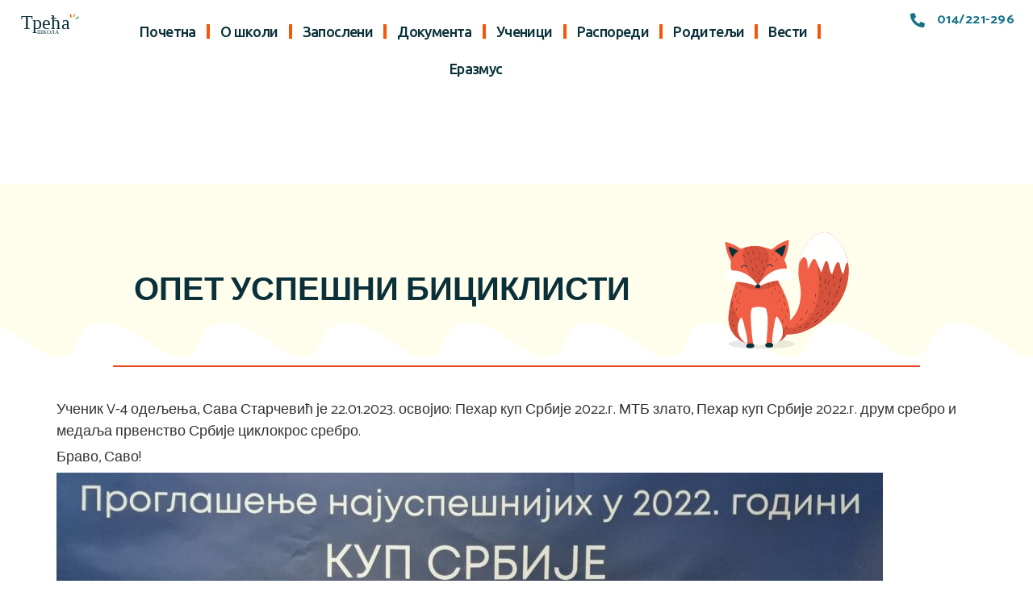

--- FILE ---
content_type: text/html; charset=UTF-8
request_url: https://www.andrasavcic.edu.rs/opet-uspesni-biciklisti/
body_size: 38969
content:
<!DOCTYPE html>
<html lang="sr-RS" class="no-js">

<head>
	<meta charset="UTF-8" />
	<meta http-equiv="X-UA-Compatible" content="IE=edge" />
	<meta name="viewport" content="width=device-width, initial-scale=1">

	
	<title>ОПЕТ УСПЕШНИ БИЦИКЛИСТИ &#8211; Трећа школа</title>
<style id="vamtam-theme-options">:root {--vamtam-header-height:30px;
--vamtam-default-bg-color:#fff;
--vamtam-default-line-color:rgba( var( --vamtam-accent-color-4-rgb ), 1 );
--vamtam-small-padding:20px;
--vamtam-horizontal-padding:50px;
--vamtam-vertical-padding:30px;
--vamtam-horizontal-padding-large:60px;
--vamtam-vertical-padding-large:60px;
--vamtam-no-border-link:none;
--vamtam-border-radius:0px;
--vamtam-border-radius-oval:0px;
--vamtam-border-radius-small:0px;
--vamtam-overlay-color:#ffffff;
--vamtam-overlay-color-hc:#000000;
--vamtam-box-outer-padding:60px;
--vamtam-body-link-regular:#E74C25;
--vamtam-body-link-visited:#E74C25;
--vamtam-body-link-hover:#020D26;
--vamtam-body-link-active:#020D26;
--vamtam-body-background-color:var(--vamtam-accent-color-5);
--vamtam-input-border-radius:4px 4px 4px 4px;
--vamtam-btn-text-color:#FFFFFF;
--vamtam-btn-hover-text-color:#FFFFFF;
--vamtam-btn-bg-color:var(--vamtam-accent-color-1);
--vamtam-btn-hover-bg-color:#0A303A;
--vamtam-site-max-width:1260px;
--vamtam-primary-font-color:#333333;
--vamtam-h1-color:#0A303A;
--vamtam-h2-color:#0A303A;
--vamtam-h3-color:#0A303A;
--vamtam-h4-color:#0A303A;
--vamtam-h5-color:#0A303A;
--vamtam-h6-color:#0A303A;
--vamtam-accent-color-1:#E74C25;
--vamtam-accent-color-1-hc:#FFFFFF;
--vamtam-accent-color-1-rgb:231,76,37;
--vamtam-accent-color-2:#167287;
--vamtam-accent-color-2-hc:#FFFFFF;
--vamtam-accent-color-2-rgb:22,114,135;
--vamtam-accent-color-3:#0A303A;
--vamtam-accent-color-3-hc:#FFFFFF;
--vamtam-accent-color-3-rgb:10,48,58;
--vamtam-accent-color-4:#D8D8D8;
--vamtam-accent-color-4-hc:#000000;
--vamtam-accent-color-4-rgb:216,216,216;
--vamtam-accent-color-5:#FFFFFF;
--vamtam-accent-color-5-hc:#000000;
--vamtam-accent-color-5-rgb:255,255,255;
--vamtam-accent-color-6:#000000;
--vamtam-accent-color-6-hc:#FFFFFF;
--vamtam-accent-color-6-rgb:0,0,0;
--vamtam-accent-color-7:#EDEDED;
--vamtam-accent-color-7-hc:#000000;
--vamtam-accent-color-7-rgb:237,237,237;
--vamtam-accent-color-8:#F4F1EA;
--vamtam-accent-color-8-hc:#000000;
--vamtam-accent-color-8-rgb:244,241,234;
--vamtam-sticky-header-bg-color:#FFFFFF;
--vamtam-primary-font-font-family:'Catamaran';
--vamtam-primary-font-font-weight:normal;
--vamtam-primary-font-font-style:normal;
--vamtam-primary-font-transform:none;
--vamtam-primary-font-decoration:none;
--vamtam-primary-font-font-size-desktop:18px;
--vamtam-primary-font-font-size-tablet:16px;
--vamtam-primary-font-font-size-phone:16px;
--vamtam-primary-font-line-height-desktop:1.5em;
--vamtam-primary-font-line-height-tablet:1.5em;
--vamtam-primary-font-line-height-phone:1.5em;
--vamtam-h1-font-family:'Catamaran';
--vamtam-h1-font-weight:900;
--vamtam-h1-font-style:normal;
--vamtam-h1-transform:none;
--vamtam-h1-decoration:none;
--vamtam-h1-font-size-desktop:60px;
--vamtam-h1-font-size-tablet:50px;
--vamtam-h1-font-size-phone:44px;
--vamtam-h1-line-height-desktop:1.1em;
--vamtam-h1-line-height-tablet:1.1em;
--vamtam-h1-line-height-phone:1.1em;
--vamtam-h2-font-family:'Catamaran';
--vamtam-h2-font-weight:800;
--vamtam-h2-font-style:normal;
--vamtam-h2-transform:none;
--vamtam-h2-decoration:none;
--vamtam-h2-font-size-desktop:48px;
--vamtam-h2-font-size-tablet:30px;
--vamtam-h2-font-size-phone:26px;
--vamtam-h2-line-height-desktop:1.1em;
--vamtam-h2-line-height-tablet:1.2em;
--vamtam-h2-line-height-phone:1.2em;
--vamtam-h3-font-family:'Catamaran';
--vamtam-h3-font-weight:900;
--vamtam-h3-font-style:normal;
--vamtam-h3-transform:none;
--vamtam-h3-decoration:none;
--vamtam-h3-font-size-desktop:26px;
--vamtam-h3-font-size-tablet:26px;
--vamtam-h3-font-size-phone:24px;
--vamtam-h3-line-height-desktop:1.21em;
--vamtam-h3-line-height-tablet:1.21em;
--vamtam-h3-line-height-phone:1.21em;
--vamtam-h4-font-family:'Catamaran';
--vamtam-h4-font-weight:800;
--vamtam-h4-font-style:normal;
--vamtam-h4-transform:none;
--vamtam-h4-decoration:none;
--vamtam-h4-font-size-desktop:20px;
--vamtam-h4-font-size-tablet:18px;
--vamtam-h4-font-size-phone:16px;
--vamtam-h4-line-height-desktop:1.27em;
--vamtam-h4-line-height-tablet:1.27em;
--vamtam-h4-line-height-phone:1.27em;
--vamtam-h5-font-family:'Catamaran';
--vamtam-h5-font-weight:800;
--vamtam-h5-font-style:normal;
--vamtam-h5-transform:none;
--vamtam-h5-decoration:none;
--vamtam-h5-font-size-desktop:16px;
--vamtam-h5-font-size-tablet:16px;
--vamtam-h5-font-size-phone:14px;
--vamtam-h5-line-height-desktop:1.5em;
--vamtam-h5-line-height-tablet:1.5em;
--vamtam-h5-line-height-phone:1.5em;
--vamtam-h6-font-family:'Catamaran';
--vamtam-h6-font-weight:600;
--vamtam-h6-font-style:normal;
--vamtam-h6-transform:none;
--vamtam-h6-decoration:none;
--vamtam-h6-font-size-desktop:14px;
--vamtam-h6-font-size-tablet:12px;
--vamtam-h6-font-size-phone:12px;
--vamtam-h6-line-height-desktop:1.5em;
--vamtam-h6-line-height-tablet:1.17em;
--vamtam-h6-line-height-phone:1.17em;
--vamtam-icon-arts:'\e903';
--vamtam-icon-handwriting:'\e904';
--vamtam-icon-math-kids:'\e905';
--vamtam-icon-movement:'\e906';
--vamtam-icon-new-language:'\e907';
--vamtam-icon-sign-language:'\e908';
--vamtam-icon-docs:'\e900';
--vamtam-icon-house:'\e901';
--vamtam-icon-questions:'\e902';
--vamtam-icon-:;
--vamtam-loading-animation:url('https://www.andrasavcic.edu.rs/wp-content/themes/skole/vamtam/assets/images/loader-ring.gif');
}</style><meta name='robots' content='max-image-preview:large' />
<link rel="alternate" type="application/rss+xml" title="Трећа школа &raquo; довод" href="https://www.andrasavcic.edu.rs/feed/" />
<link rel="alternate" type="application/rss+xml" title="Трећа школа &raquo; довод коментара" href="https://www.andrasavcic.edu.rs/comments/feed/" />
<link rel="alternate" title="oEmbed (JSON)" type="application/json+oembed" href="https://www.andrasavcic.edu.rs/wp-json/oembed/1.0/embed?url=https%3A%2F%2Fwww.andrasavcic.edu.rs%2Fopet-uspesni-biciklisti%2F" />
<link rel="alternate" title="oEmbed (XML)" type="text/xml+oembed" href="https://www.andrasavcic.edu.rs/wp-json/oembed/1.0/embed?url=https%3A%2F%2Fwww.andrasavcic.edu.rs%2Fopet-uspesni-biciklisti%2F&#038;format=xml" />
<style id='wp-img-auto-sizes-contain-inline-css' type='text/css'>
img:is([sizes=auto i],[sizes^="auto," i]){contain-intrinsic-size:3000px 1500px}
/*# sourceURL=wp-img-auto-sizes-contain-inline-css */
</style>
<style id='wp-emoji-styles-inline-css' type='text/css'>

	img.wp-smiley, img.emoji {
		display: inline !important;
		border: none !important;
		box-shadow: none !important;
		height: 1em !important;
		width: 1em !important;
		margin: 0 0.07em !important;
		vertical-align: -0.1em !important;
		background: none !important;
		padding: 0 !important;
	}
/*# sourceURL=wp-emoji-styles-inline-css */
</style>
<link rel='stylesheet' id='wp-block-library-css' href='https://www.andrasavcic.edu.rs/wp-includes/css/dist/block-library/style.min.css?ver=6.9' type='text/css' media='all' />
<style id='wp-block-image-inline-css' type='text/css'>
.wp-block-image>a,.wp-block-image>figure>a{display:inline-block}.wp-block-image img{box-sizing:border-box;height:auto;max-width:100%;vertical-align:bottom}@media not (prefers-reduced-motion){.wp-block-image img.hide{visibility:hidden}.wp-block-image img.show{animation:show-content-image .4s}}.wp-block-image[style*=border-radius] img,.wp-block-image[style*=border-radius]>a{border-radius:inherit}.wp-block-image.has-custom-border img{box-sizing:border-box}.wp-block-image.aligncenter{text-align:center}.wp-block-image.alignfull>a,.wp-block-image.alignwide>a{width:100%}.wp-block-image.alignfull img,.wp-block-image.alignwide img{height:auto;width:100%}.wp-block-image .aligncenter,.wp-block-image .alignleft,.wp-block-image .alignright,.wp-block-image.aligncenter,.wp-block-image.alignleft,.wp-block-image.alignright{display:table}.wp-block-image .aligncenter>figcaption,.wp-block-image .alignleft>figcaption,.wp-block-image .alignright>figcaption,.wp-block-image.aligncenter>figcaption,.wp-block-image.alignleft>figcaption,.wp-block-image.alignright>figcaption{caption-side:bottom;display:table-caption}.wp-block-image .alignleft{float:left;margin:.5em 1em .5em 0}.wp-block-image .alignright{float:right;margin:.5em 0 .5em 1em}.wp-block-image .aligncenter{margin-left:auto;margin-right:auto}.wp-block-image :where(figcaption){margin-bottom:1em;margin-top:.5em}.wp-block-image.is-style-circle-mask img{border-radius:9999px}@supports ((-webkit-mask-image:none) or (mask-image:none)) or (-webkit-mask-image:none){.wp-block-image.is-style-circle-mask img{border-radius:0;-webkit-mask-image:url('data:image/svg+xml;utf8,<svg viewBox="0 0 100 100" xmlns="http://www.w3.org/2000/svg"><circle cx="50" cy="50" r="50"/></svg>');mask-image:url('data:image/svg+xml;utf8,<svg viewBox="0 0 100 100" xmlns="http://www.w3.org/2000/svg"><circle cx="50" cy="50" r="50"/></svg>');mask-mode:alpha;-webkit-mask-position:center;mask-position:center;-webkit-mask-repeat:no-repeat;mask-repeat:no-repeat;-webkit-mask-size:contain;mask-size:contain}}:root :where(.wp-block-image.is-style-rounded img,.wp-block-image .is-style-rounded img){border-radius:9999px}.wp-block-image figure{margin:0}.wp-lightbox-container{display:flex;flex-direction:column;position:relative}.wp-lightbox-container img{cursor:zoom-in}.wp-lightbox-container img:hover+button{opacity:1}.wp-lightbox-container button{align-items:center;backdrop-filter:blur(16px) saturate(180%);background-color:#5a5a5a40;border:none;border-radius:4px;cursor:zoom-in;display:flex;height:20px;justify-content:center;opacity:0;padding:0;position:absolute;right:16px;text-align:center;top:16px;width:20px;z-index:100}@media not (prefers-reduced-motion){.wp-lightbox-container button{transition:opacity .2s ease}}.wp-lightbox-container button:focus-visible{outline:3px auto #5a5a5a40;outline:3px auto -webkit-focus-ring-color;outline-offset:3px}.wp-lightbox-container button:hover{cursor:pointer;opacity:1}.wp-lightbox-container button:focus{opacity:1}.wp-lightbox-container button:focus,.wp-lightbox-container button:hover,.wp-lightbox-container button:not(:hover):not(:active):not(.has-background){background-color:#5a5a5a40;border:none}.wp-lightbox-overlay{box-sizing:border-box;cursor:zoom-out;height:100vh;left:0;overflow:hidden;position:fixed;top:0;visibility:hidden;width:100%;z-index:100000}.wp-lightbox-overlay .close-button{align-items:center;cursor:pointer;display:flex;justify-content:center;min-height:40px;min-width:40px;padding:0;position:absolute;right:calc(env(safe-area-inset-right) + 16px);top:calc(env(safe-area-inset-top) + 16px);z-index:5000000}.wp-lightbox-overlay .close-button:focus,.wp-lightbox-overlay .close-button:hover,.wp-lightbox-overlay .close-button:not(:hover):not(:active):not(.has-background){background:none;border:none}.wp-lightbox-overlay .lightbox-image-container{height:var(--wp--lightbox-container-height);left:50%;overflow:hidden;position:absolute;top:50%;transform:translate(-50%,-50%);transform-origin:top left;width:var(--wp--lightbox-container-width);z-index:9999999999}.wp-lightbox-overlay .wp-block-image{align-items:center;box-sizing:border-box;display:flex;height:100%;justify-content:center;margin:0;position:relative;transform-origin:0 0;width:100%;z-index:3000000}.wp-lightbox-overlay .wp-block-image img{height:var(--wp--lightbox-image-height);min-height:var(--wp--lightbox-image-height);min-width:var(--wp--lightbox-image-width);width:var(--wp--lightbox-image-width)}.wp-lightbox-overlay .wp-block-image figcaption{display:none}.wp-lightbox-overlay button{background:none;border:none}.wp-lightbox-overlay .scrim{background-color:#fff;height:100%;opacity:.9;position:absolute;width:100%;z-index:2000000}.wp-lightbox-overlay.active{visibility:visible}@media not (prefers-reduced-motion){.wp-lightbox-overlay.active{animation:turn-on-visibility .25s both}.wp-lightbox-overlay.active img{animation:turn-on-visibility .35s both}.wp-lightbox-overlay.show-closing-animation:not(.active){animation:turn-off-visibility .35s both}.wp-lightbox-overlay.show-closing-animation:not(.active) img{animation:turn-off-visibility .25s both}.wp-lightbox-overlay.zoom.active{animation:none;opacity:1;visibility:visible}.wp-lightbox-overlay.zoom.active .lightbox-image-container{animation:lightbox-zoom-in .4s}.wp-lightbox-overlay.zoom.active .lightbox-image-container img{animation:none}.wp-lightbox-overlay.zoom.active .scrim{animation:turn-on-visibility .4s forwards}.wp-lightbox-overlay.zoom.show-closing-animation:not(.active){animation:none}.wp-lightbox-overlay.zoom.show-closing-animation:not(.active) .lightbox-image-container{animation:lightbox-zoom-out .4s}.wp-lightbox-overlay.zoom.show-closing-animation:not(.active) .lightbox-image-container img{animation:none}.wp-lightbox-overlay.zoom.show-closing-animation:not(.active) .scrim{animation:turn-off-visibility .4s forwards}}@keyframes show-content-image{0%{visibility:hidden}99%{visibility:hidden}to{visibility:visible}}@keyframes turn-on-visibility{0%{opacity:0}to{opacity:1}}@keyframes turn-off-visibility{0%{opacity:1;visibility:visible}99%{opacity:0;visibility:visible}to{opacity:0;visibility:hidden}}@keyframes lightbox-zoom-in{0%{transform:translate(calc((-100vw + var(--wp--lightbox-scrollbar-width))/2 + var(--wp--lightbox-initial-left-position)),calc(-50vh + var(--wp--lightbox-initial-top-position))) scale(var(--wp--lightbox-scale))}to{transform:translate(-50%,-50%) scale(1)}}@keyframes lightbox-zoom-out{0%{transform:translate(-50%,-50%) scale(1);visibility:visible}99%{visibility:visible}to{transform:translate(calc((-100vw + var(--wp--lightbox-scrollbar-width))/2 + var(--wp--lightbox-initial-left-position)),calc(-50vh + var(--wp--lightbox-initial-top-position))) scale(var(--wp--lightbox-scale));visibility:hidden}}
/*# sourceURL=https://www.andrasavcic.edu.rs/wp-includes/blocks/image/style.min.css */
</style>
<style id='wp-block-paragraph-inline-css' type='text/css'>
.is-small-text{font-size:.875em}.is-regular-text{font-size:1em}.is-large-text{font-size:2.25em}.is-larger-text{font-size:3em}.has-drop-cap:not(:focus):first-letter{float:left;font-size:8.4em;font-style:normal;font-weight:100;line-height:.68;margin:.05em .1em 0 0;text-transform:uppercase}body.rtl .has-drop-cap:not(:focus):first-letter{float:none;margin-left:.1em}p.has-drop-cap.has-background{overflow:hidden}:root :where(p.has-background){padding:1.25em 2.375em}:where(p.has-text-color:not(.has-link-color)) a{color:inherit}p.has-text-align-left[style*="writing-mode:vertical-lr"],p.has-text-align-right[style*="writing-mode:vertical-rl"]{rotate:180deg}
/*# sourceURL=https://www.andrasavcic.edu.rs/wp-includes/blocks/paragraph/style.min.css */
</style>
<style id='global-styles-inline-css' type='text/css'>
:root{--wp--preset--aspect-ratio--square: 1;--wp--preset--aspect-ratio--4-3: 4/3;--wp--preset--aspect-ratio--3-4: 3/4;--wp--preset--aspect-ratio--3-2: 3/2;--wp--preset--aspect-ratio--2-3: 2/3;--wp--preset--aspect-ratio--16-9: 16/9;--wp--preset--aspect-ratio--9-16: 9/16;--wp--preset--color--black: #000000;--wp--preset--color--cyan-bluish-gray: #abb8c3;--wp--preset--color--white: #ffffff;--wp--preset--color--pale-pink: #f78da7;--wp--preset--color--vivid-red: #cf2e2e;--wp--preset--color--luminous-vivid-orange: #ff6900;--wp--preset--color--luminous-vivid-amber: #fcb900;--wp--preset--color--light-green-cyan: #7bdcb5;--wp--preset--color--vivid-green-cyan: #00d084;--wp--preset--color--pale-cyan-blue: #8ed1fc;--wp--preset--color--vivid-cyan-blue: #0693e3;--wp--preset--color--vivid-purple: #9b51e0;--wp--preset--gradient--vivid-cyan-blue-to-vivid-purple: linear-gradient(135deg,rgb(6,147,227) 0%,rgb(155,81,224) 100%);--wp--preset--gradient--light-green-cyan-to-vivid-green-cyan: linear-gradient(135deg,rgb(122,220,180) 0%,rgb(0,208,130) 100%);--wp--preset--gradient--luminous-vivid-amber-to-luminous-vivid-orange: linear-gradient(135deg,rgb(252,185,0) 0%,rgb(255,105,0) 100%);--wp--preset--gradient--luminous-vivid-orange-to-vivid-red: linear-gradient(135deg,rgb(255,105,0) 0%,rgb(207,46,46) 100%);--wp--preset--gradient--very-light-gray-to-cyan-bluish-gray: linear-gradient(135deg,rgb(238,238,238) 0%,rgb(169,184,195) 100%);--wp--preset--gradient--cool-to-warm-spectrum: linear-gradient(135deg,rgb(74,234,220) 0%,rgb(151,120,209) 20%,rgb(207,42,186) 40%,rgb(238,44,130) 60%,rgb(251,105,98) 80%,rgb(254,248,76) 100%);--wp--preset--gradient--blush-light-purple: linear-gradient(135deg,rgb(255,206,236) 0%,rgb(152,150,240) 100%);--wp--preset--gradient--blush-bordeaux: linear-gradient(135deg,rgb(254,205,165) 0%,rgb(254,45,45) 50%,rgb(107,0,62) 100%);--wp--preset--gradient--luminous-dusk: linear-gradient(135deg,rgb(255,203,112) 0%,rgb(199,81,192) 50%,rgb(65,88,208) 100%);--wp--preset--gradient--pale-ocean: linear-gradient(135deg,rgb(255,245,203) 0%,rgb(182,227,212) 50%,rgb(51,167,181) 100%);--wp--preset--gradient--electric-grass: linear-gradient(135deg,rgb(202,248,128) 0%,rgb(113,206,126) 100%);--wp--preset--gradient--midnight: linear-gradient(135deg,rgb(2,3,129) 0%,rgb(40,116,252) 100%);--wp--preset--font-size--small: 13px;--wp--preset--font-size--medium: 20px;--wp--preset--font-size--large: 36px;--wp--preset--font-size--x-large: 42px;--wp--preset--spacing--20: 0.44rem;--wp--preset--spacing--30: 0.67rem;--wp--preset--spacing--40: 1rem;--wp--preset--spacing--50: 1.5rem;--wp--preset--spacing--60: 2.25rem;--wp--preset--spacing--70: 3.38rem;--wp--preset--spacing--80: 5.06rem;--wp--preset--shadow--natural: 6px 6px 9px rgba(0, 0, 0, 0.2);--wp--preset--shadow--deep: 12px 12px 50px rgba(0, 0, 0, 0.4);--wp--preset--shadow--sharp: 6px 6px 0px rgba(0, 0, 0, 0.2);--wp--preset--shadow--outlined: 6px 6px 0px -3px rgb(255, 255, 255), 6px 6px rgb(0, 0, 0);--wp--preset--shadow--crisp: 6px 6px 0px rgb(0, 0, 0);}:where(.is-layout-flex){gap: 0.5em;}:where(.is-layout-grid){gap: 0.5em;}body .is-layout-flex{display: flex;}.is-layout-flex{flex-wrap: wrap;align-items: center;}.is-layout-flex > :is(*, div){margin: 0;}body .is-layout-grid{display: grid;}.is-layout-grid > :is(*, div){margin: 0;}:where(.wp-block-columns.is-layout-flex){gap: 2em;}:where(.wp-block-columns.is-layout-grid){gap: 2em;}:where(.wp-block-post-template.is-layout-flex){gap: 1.25em;}:where(.wp-block-post-template.is-layout-grid){gap: 1.25em;}.has-black-color{color: var(--wp--preset--color--black) !important;}.has-cyan-bluish-gray-color{color: var(--wp--preset--color--cyan-bluish-gray) !important;}.has-white-color{color: var(--wp--preset--color--white) !important;}.has-pale-pink-color{color: var(--wp--preset--color--pale-pink) !important;}.has-vivid-red-color{color: var(--wp--preset--color--vivid-red) !important;}.has-luminous-vivid-orange-color{color: var(--wp--preset--color--luminous-vivid-orange) !important;}.has-luminous-vivid-amber-color{color: var(--wp--preset--color--luminous-vivid-amber) !important;}.has-light-green-cyan-color{color: var(--wp--preset--color--light-green-cyan) !important;}.has-vivid-green-cyan-color{color: var(--wp--preset--color--vivid-green-cyan) !important;}.has-pale-cyan-blue-color{color: var(--wp--preset--color--pale-cyan-blue) !important;}.has-vivid-cyan-blue-color{color: var(--wp--preset--color--vivid-cyan-blue) !important;}.has-vivid-purple-color{color: var(--wp--preset--color--vivid-purple) !important;}.has-black-background-color{background-color: var(--wp--preset--color--black) !important;}.has-cyan-bluish-gray-background-color{background-color: var(--wp--preset--color--cyan-bluish-gray) !important;}.has-white-background-color{background-color: var(--wp--preset--color--white) !important;}.has-pale-pink-background-color{background-color: var(--wp--preset--color--pale-pink) !important;}.has-vivid-red-background-color{background-color: var(--wp--preset--color--vivid-red) !important;}.has-luminous-vivid-orange-background-color{background-color: var(--wp--preset--color--luminous-vivid-orange) !important;}.has-luminous-vivid-amber-background-color{background-color: var(--wp--preset--color--luminous-vivid-amber) !important;}.has-light-green-cyan-background-color{background-color: var(--wp--preset--color--light-green-cyan) !important;}.has-vivid-green-cyan-background-color{background-color: var(--wp--preset--color--vivid-green-cyan) !important;}.has-pale-cyan-blue-background-color{background-color: var(--wp--preset--color--pale-cyan-blue) !important;}.has-vivid-cyan-blue-background-color{background-color: var(--wp--preset--color--vivid-cyan-blue) !important;}.has-vivid-purple-background-color{background-color: var(--wp--preset--color--vivid-purple) !important;}.has-black-border-color{border-color: var(--wp--preset--color--black) !important;}.has-cyan-bluish-gray-border-color{border-color: var(--wp--preset--color--cyan-bluish-gray) !important;}.has-white-border-color{border-color: var(--wp--preset--color--white) !important;}.has-pale-pink-border-color{border-color: var(--wp--preset--color--pale-pink) !important;}.has-vivid-red-border-color{border-color: var(--wp--preset--color--vivid-red) !important;}.has-luminous-vivid-orange-border-color{border-color: var(--wp--preset--color--luminous-vivid-orange) !important;}.has-luminous-vivid-amber-border-color{border-color: var(--wp--preset--color--luminous-vivid-amber) !important;}.has-light-green-cyan-border-color{border-color: var(--wp--preset--color--light-green-cyan) !important;}.has-vivid-green-cyan-border-color{border-color: var(--wp--preset--color--vivid-green-cyan) !important;}.has-pale-cyan-blue-border-color{border-color: var(--wp--preset--color--pale-cyan-blue) !important;}.has-vivid-cyan-blue-border-color{border-color: var(--wp--preset--color--vivid-cyan-blue) !important;}.has-vivid-purple-border-color{border-color: var(--wp--preset--color--vivid-purple) !important;}.has-vivid-cyan-blue-to-vivid-purple-gradient-background{background: var(--wp--preset--gradient--vivid-cyan-blue-to-vivid-purple) !important;}.has-light-green-cyan-to-vivid-green-cyan-gradient-background{background: var(--wp--preset--gradient--light-green-cyan-to-vivid-green-cyan) !important;}.has-luminous-vivid-amber-to-luminous-vivid-orange-gradient-background{background: var(--wp--preset--gradient--luminous-vivid-amber-to-luminous-vivid-orange) !important;}.has-luminous-vivid-orange-to-vivid-red-gradient-background{background: var(--wp--preset--gradient--luminous-vivid-orange-to-vivid-red) !important;}.has-very-light-gray-to-cyan-bluish-gray-gradient-background{background: var(--wp--preset--gradient--very-light-gray-to-cyan-bluish-gray) !important;}.has-cool-to-warm-spectrum-gradient-background{background: var(--wp--preset--gradient--cool-to-warm-spectrum) !important;}.has-blush-light-purple-gradient-background{background: var(--wp--preset--gradient--blush-light-purple) !important;}.has-blush-bordeaux-gradient-background{background: var(--wp--preset--gradient--blush-bordeaux) !important;}.has-luminous-dusk-gradient-background{background: var(--wp--preset--gradient--luminous-dusk) !important;}.has-pale-ocean-gradient-background{background: var(--wp--preset--gradient--pale-ocean) !important;}.has-electric-grass-gradient-background{background: var(--wp--preset--gradient--electric-grass) !important;}.has-midnight-gradient-background{background: var(--wp--preset--gradient--midnight) !important;}.has-small-font-size{font-size: var(--wp--preset--font-size--small) !important;}.has-medium-font-size{font-size: var(--wp--preset--font-size--medium) !important;}.has-large-font-size{font-size: var(--wp--preset--font-size--large) !important;}.has-x-large-font-size{font-size: var(--wp--preset--font-size--x-large) !important;}
/*# sourceURL=global-styles-inline-css */
</style>

<style id='classic-theme-styles-inline-css' type='text/css'>
/*! This file is auto-generated */
.wp-block-button__link{color:#fff;background-color:#32373c;border-radius:9999px;box-shadow:none;text-decoration:none;padding:calc(.667em + 2px) calc(1.333em + 2px);font-size:1.125em}.wp-block-file__button{background:#32373c;color:#fff;text-decoration:none}
/*# sourceURL=/wp-includes/css/classic-themes.min.css */
</style>
<link rel='stylesheet' id='elementor-lazyload-css' href='https://www.andrasavcic.edu.rs/wp-content/plugins/elementor/assets/css/modules/lazyload/frontend.min.css?ver=3.16.3' type='text/css' media='all' />
<link rel='stylesheet' id='elementor-icons-css' href='https://www.andrasavcic.edu.rs/wp-content/plugins/elementor/assets/lib/eicons/css/elementor-icons.min.css?ver=5.23.0' type='text/css' media='all' />
<link rel='stylesheet' id='elementor-frontend-css' href='https://www.andrasavcic.edu.rs/wp-content/plugins/elementor/assets/css/frontend-lite.min.css?ver=3.16.3' type='text/css' media='all' />
<style id='elementor-frontend-inline-css' type='text/css'>
.elementor-kit-1675{--e-global-color-vamtam_accent_1:#E74C25;--e-global-color-vamtam_accent_2:#167287;--e-global-color-vamtam_accent_3:#0A303A;--e-global-color-vamtam_accent_4:#D8D8D8;--e-global-color-vamtam_accent_5:#FFFFFF;--e-global-color-vamtam_accent_6:#000000;--e-global-color-vamtam_accent_7:#EDEDED;--e-global-color-vamtam_accent_8:#F4F1EA;--e-global-color-vamtam_primary_font_color:#333333;--e-global-color-vamtam_h1_color:#0A303A;--e-global-color-vamtam_h2_color:#0A303A;--e-global-color-vamtam_h3_color:#0A303A;--e-global-color-vamtam_h4_color:#0A303A;--e-global-color-vamtam_h5_color:#0A303A;--e-global-color-vamtam_h6_color:#0A303A;--e-global-color-vamtam_sticky_header_bg_color:#FFFFFF;--e-global-typography-vamtam_primary_font-font-family:"Catamaran";--e-global-typography-vamtam_primary_font-font-size:18px;--e-global-typography-vamtam_primary_font-font-weight:normal;--e-global-typography-vamtam_primary_font-text-transform:none;--e-global-typography-vamtam_primary_font-font-style:normal;--e-global-typography-vamtam_primary_font-text-decoration:none;--e-global-typography-vamtam_primary_font-line-height:1.5em;--e-global-typography-vamtam_h1-font-family:"Catamaran";--e-global-typography-vamtam_h1-font-size:60px;--e-global-typography-vamtam_h1-font-weight:900;--e-global-typography-vamtam_h1-text-transform:none;--e-global-typography-vamtam_h1-font-style:normal;--e-global-typography-vamtam_h1-text-decoration:none;--e-global-typography-vamtam_h1-line-height:1.1em;--e-global-typography-vamtam_h2-font-family:"Catamaran";--e-global-typography-vamtam_h2-font-size:48px;--e-global-typography-vamtam_h2-font-weight:800;--e-global-typography-vamtam_h2-text-transform:none;--e-global-typography-vamtam_h2-font-style:normal;--e-global-typography-vamtam_h2-text-decoration:none;--e-global-typography-vamtam_h2-line-height:1.1em;--e-global-typography-vamtam_h3-font-family:"Catamaran";--e-global-typography-vamtam_h3-font-size:26px;--e-global-typography-vamtam_h3-font-weight:900;--e-global-typography-vamtam_h3-text-transform:none;--e-global-typography-vamtam_h3-font-style:normal;--e-global-typography-vamtam_h3-text-decoration:none;--e-global-typography-vamtam_h3-line-height:1.21em;--e-global-typography-vamtam_h4-font-family:"Catamaran";--e-global-typography-vamtam_h4-font-size:20px;--e-global-typography-vamtam_h4-font-weight:800;--e-global-typography-vamtam_h4-text-transform:none;--e-global-typography-vamtam_h4-font-style:normal;--e-global-typography-vamtam_h4-text-decoration:none;--e-global-typography-vamtam_h4-line-height:1.27em;--e-global-typography-vamtam_h5-font-family:"Catamaran";--e-global-typography-vamtam_h5-font-size:16px;--e-global-typography-vamtam_h5-font-weight:800;--e-global-typography-vamtam_h5-text-transform:none;--e-global-typography-vamtam_h5-font-style:normal;--e-global-typography-vamtam_h5-text-decoration:none;--e-global-typography-vamtam_h5-line-height:1.5em;--e-global-typography-vamtam_h6-font-family:"Catamaran";--e-global-typography-vamtam_h6-font-size:14px;--e-global-typography-vamtam_h6-font-weight:600;--e-global-typography-vamtam_h6-text-transform:none;--e-global-typography-vamtam_h6-font-style:normal;--e-global-typography-vamtam_h6-text-decoration:none;--e-global-typography-vamtam_h6-line-height:1.5em;color:#333333;font-family:"Catamaran", Sans-serif;font-size:18px;font-weight:normal;text-transform:none;font-style:normal;text-decoration:none;line-height:1.5em;background-color:var(--vamtam-accent-color-5);}.elementor-kit-1675 p{margin-bottom:5px;}.elementor-kit-1675 a{color:#E74C25;}.elementor-kit-1675 a:hover{color:#020D26;}.elementor-kit-1675 h1{color:#0A303A;font-family:"Catamaran", Sans-serif;font-size:60px;font-weight:900;text-transform:none;font-style:normal;text-decoration:none;line-height:1.1em;}.elementor-kit-1675 h2{color:#0A303A;font-family:"Catamaran", Sans-serif;font-size:48px;font-weight:800;text-transform:none;font-style:normal;text-decoration:none;line-height:1.1em;}.elementor-kit-1675 h3{color:#0A303A;font-family:"Catamaran", Sans-serif;font-size:26px;font-weight:900;text-transform:none;font-style:normal;text-decoration:none;line-height:1.21em;}.elementor-kit-1675 h4{color:#0A303A;font-family:"Catamaran", Sans-serif;font-size:20px;font-weight:800;text-transform:none;font-style:normal;text-decoration:none;line-height:1.27em;}.elementor-kit-1675 h5{color:#0A303A;font-family:"Catamaran", Sans-serif;font-size:16px;font-weight:800;text-transform:none;font-style:normal;text-decoration:none;line-height:1.5em;}.elementor-kit-1675 h6{color:#0A303A;font-family:"Catamaran", Sans-serif;font-size:14px;font-weight:600;text-transform:none;font-style:normal;text-decoration:none;line-height:1.5em;}.elementor-kit-1675 button,.elementor-kit-1675 input[type="button"],.elementor-kit-1675 input[type="submit"],.elementor-kit-1675 .elementor-button{font-family:"Sensei", Sans-serif;color:#FFFFFF;background-color:var(--vamtam-accent-color-1);border-radius:4px 4px 4px 4px;}.elementor-kit-1675 button:hover,.elementor-kit-1675 button:focus,.elementor-kit-1675 input[type="button"]:hover,.elementor-kit-1675 input[type="button"]:focus,.elementor-kit-1675 input[type="submit"]:hover,.elementor-kit-1675 input[type="submit"]:focus,.elementor-kit-1675 .elementor-button:hover,.elementor-kit-1675 .elementor-button:focus{color:#FFFFFF;background-color:#0A303A;}.elementor-kit-1675 label{color:var(--vamtam-accent-color-6);font-size:15px;}.elementor-kit-1675 input:not([type="button"]):not([type="submit"]),.elementor-kit-1675 textarea,.elementor-kit-1675 .elementor-field-textual{font-size:15px;color:rgba(0, 0, 0, 0.6);background-color:var(--vamtam-accent-color-5);border-style:solid;border-width:1px 1px 1px 1px;border-color:var(--vamtam-accent-color-7);border-radius:4px 4px 4px 4px;padding:15px 15px 15px 15px;}.elementor-kit-1675 input:focus:not([type="button"]):not([type="submit"]),.elementor-kit-1675 textarea:focus,.elementor-kit-1675 .elementor-field-textual:focus{color:var(--vamtam-accent-color-6);}.elementor-section.elementor-section-boxed > .elementor-container{max-width:1260px;}.e-con{--container-max-width:1260px;}.elementor-widget:not(:last-child){margin-block-end:20px;}.elementor-element{--widgets-spacing:20px 20px;}{}h1.entry-title{display:var(--page-title-display);}.elementor-lightbox{background-color:#111111F2;--lightbox-ui-color:var(--vamtam-accent-color-5);--lightbox-ui-color-hover:var(--vamtam-accent-color-8);--lightbox-text-color:var(--vamtam-accent-color-5);--lightbox-header-icons-size:22px;--lightbox-navigation-icons-size:70px;}.elementor-kit-1675 e-page-transition{background-color:#FFBC7D;}@media(max-width:1024px){.elementor-kit-1675{--e-global-typography-vamtam_primary_font-font-size:16px;--e-global-typography-vamtam_h1-font-size:50px;--e-global-typography-vamtam_h2-font-size:30px;--e-global-typography-vamtam_h2-line-height:1.2em;--e-global-typography-vamtam_h3-font-size:26px;--e-global-typography-vamtam_h3-line-height:1.21em;--e-global-typography-vamtam_h4-font-size:18px;--e-global-typography-vamtam_h5-font-size:16px;--e-global-typography-vamtam_h6-font-size:12px;--e-global-typography-vamtam_h6-line-height:1.17em;font-size:16px;}.elementor-kit-1675 h1{font-size:50px;}.elementor-kit-1675 h2{font-size:30px;line-height:1.2em;}.elementor-kit-1675 h3{font-size:26px;line-height:1.2em;}.elementor-kit-1675 h4{font-size:18px;}.elementor-kit-1675 h5{font-size:16px;}.elementor-kit-1675 h6{font-size:12px;line-height:1.17em;}.elementor-kit-1675 input:not([type="button"]):not([type="submit"]),.elementor-kit-1675 textarea,.elementor-kit-1675 .elementor-field-textual{padding:10px 10px 10px 10px;}.elementor-section.elementor-section-boxed > .elementor-container{max-width:1024px;}.e-con{--container-max-width:1024px;}}@media(max-width:767px){.elementor-kit-1675{--e-global-typography-vamtam_primary_font-font-size:16px;--e-global-typography-vamtam_h1-font-size:44px;--e-global-typography-vamtam_h1-line-height:1.1em;--e-global-typography-vamtam_h2-font-size:26px;--e-global-typography-vamtam_h2-line-height:1.2em;--e-global-typography-vamtam_h3-font-size:24px;--e-global-typography-vamtam_h3-line-height:1.21em;--e-global-typography-vamtam_h4-font-size:16px;--e-global-typography-vamtam_h4-line-height:1.27em;--e-global-typography-vamtam_h5-font-size:14px;--e-global-typography-vamtam_h6-font-size:12px;font-size:16px;}.elementor-kit-1675 h1{font-size:44px;line-height:1.1em;}.elementor-kit-1675 h2{font-size:26px;line-height:1.2em;}.elementor-kit-1675 h3{font-size:24px;line-height:1.21em;}.elementor-kit-1675 h4{font-size:16px;line-height:1.27em;}.elementor-kit-1675 h5{font-size:14px;}.elementor-kit-1675 h6{font-size:12px;}.elementor-section.elementor-section-boxed > .elementor-container{max-width:767px;}.e-con{--container-max-width:767px;}}/* Start Custom Fonts CSS */@font-face {
	font-family: 'Sensei';
	font-style: normal;
	font-weight: normal;
	font-display: auto;
	src: url('https://skole.vamtam.com/wp-content/uploads/2019/11/Sensei-Medium.woff') format('woff'),
		url('https://skole.vamtam.com/wp-content/uploads/2019/11/Sensei-Medium.ttf') format('truetype'),
		url('https://skole.vamtam.com/wp-content/uploads/2019/11/Sensei-Medium.svg#Sensei') format('svg');
}
/* End Custom Fonts CSS */
.elementor-67 .elementor-element.elementor-element-6b5521e{transition:background 0.3s, border 0.3s, border-radius 0.3s, box-shadow 0.3s;margin-top:0px;margin-bottom:0px;padding:0% 0% 0% 0%;}.elementor-67 .elementor-element.elementor-element-6b5521e > .elementor-background-overlay{transition:background 0.3s, border-radius 0.3s, opacity 0.3s;}.elementor-67 .elementor-element.elementor-element-ed43ee9 > .elementor-widget-wrap > .elementor-widget:not(.elementor-widget__width-auto):not(.elementor-widget__width-initial):not(:last-child):not(.elementor-absolute){margin-bottom:0px;}.elementor-67 .elementor-element.elementor-element-ed43ee9 > .elementor-element-populated{padding:0px 0px 0px 0px;}.elementor-67 .elementor-element.elementor-element-eff5dcd:not(.elementor-motion-effects-element-type-background), .elementor-67 .elementor-element.elementor-element-eff5dcd > .elementor-motion-effects-container > .elementor-motion-effects-layer{background-color:var(--vamtam-accent-color-5);}.elementor-67 .elementor-element.elementor-element-eff5dcd{transition:background 0.3s, border 0.3s, border-radius 0.3s, box-shadow 0.3s;padding:0.5% 1% 0% 1%;}.elementor-67 .elementor-element.elementor-element-eff5dcd > .elementor-background-overlay{transition:background 0.3s, border-radius 0.3s, opacity 0.3s;}.elementor-67 .elementor-element.elementor-element-77bb08e.elementor-column > .elementor-widget-wrap{justify-content:flex-start;}.elementor-67 .elementor-element.elementor-element-eea7b01 img{width:110px;}.elementor-67 .elementor-element.elementor-element-eea7b01{width:auto;max-width:auto;}.elementor-67 .elementor-element.elementor-element-2e2c99c .elementor-menu-toggle{margin-left:auto;background-color:#FFFFFF00;}.elementor-67 .elementor-element.elementor-element-2e2c99c .elementor-nav-menu .elementor-item{font-family:"Ubuntu", Sans-serif;font-size:18px;font-weight:500;letter-spacing:-0.6px;}.elementor-67 .elementor-element.elementor-element-2e2c99c .elementor-nav-menu--main .elementor-item{color:#0a303a;fill:#0a303a;padding-left:12px;padding-right:12px;}.elementor-67 .elementor-element.elementor-element-2e2c99c .elementor-nav-menu--main .elementor-item:hover,
					.elementor-67 .elementor-element.elementor-element-2e2c99c .elementor-nav-menu--main .elementor-item.elementor-item-active,
					.elementor-67 .elementor-element.elementor-element-2e2c99c .elementor-nav-menu--main .elementor-item.highlighted,
					.elementor-67 .elementor-element.elementor-element-2e2c99c .elementor-nav-menu--main .elementor-item:focus{color:#0A303A;fill:#0A303A;}.elementor-67 .elementor-element.elementor-element-2e2c99c{--e-nav-menu-divider-content:"";--e-nav-menu-divider-style:solid;--e-nav-menu-divider-width:4px;--e-nav-menu-divider-height:18px;--e-nav-menu-divider-color:#F45706;--e-nav-menu-horizontal-menu-item-margin:calc( 2px / 2 );--nav-menu-icon-size:23px;width:auto;max-width:auto;align-self:center;z-index:30;}.elementor-67 .elementor-element.elementor-element-2e2c99c .elementor-nav-menu--main:not(.elementor-nav-menu--layout-horizontal) .elementor-nav-menu > li:not(:last-child){margin-bottom:2px;}.elementor-67 .elementor-element.elementor-element-2e2c99c .elementor-nav-menu--dropdown a, .elementor-67 .elementor-element.elementor-element-2e2c99c .elementor-menu-toggle{color:var(--vamtam-accent-color-3);}.elementor-67 .elementor-element.elementor-element-2e2c99c .elementor-nav-menu--dropdown{background-color:#FFFFFF;border-radius:4px 4px 4px 4px;}.elementor-67 .elementor-element.elementor-element-2e2c99c .elementor-nav-menu--dropdown a:hover,
					.elementor-67 .elementor-element.elementor-element-2e2c99c .elementor-nav-menu--dropdown a.elementor-item-active,
					.elementor-67 .elementor-element.elementor-element-2e2c99c .elementor-nav-menu--dropdown a.highlighted,
					.elementor-67 .elementor-element.elementor-element-2e2c99c .elementor-menu-toggle:hover{color:var(--vamtam-accent-color-1);}.elementor-67 .elementor-element.elementor-element-2e2c99c .elementor-nav-menu--dropdown a:hover,
					.elementor-67 .elementor-element.elementor-element-2e2c99c .elementor-nav-menu--dropdown a.elementor-item-active,
					.elementor-67 .elementor-element.elementor-element-2e2c99c .elementor-nav-menu--dropdown a.highlighted{background-color:#F8F8F8;}.elementor-67 .elementor-element.elementor-element-2e2c99c .elementor-nav-menu--dropdown a.elementor-item-active{color:var(--vamtam-accent-color-1);background-color:var(--vamtam-accent-color-5);}.elementor-67 .elementor-element.elementor-element-2e2c99c .elementor-nav-menu--dropdown .elementor-item, .elementor-67 .elementor-element.elementor-element-2e2c99c .elementor-nav-menu--dropdown  .elementor-sub-item{font-size:14px;font-weight:700;letter-spacing:0.2px;}.elementor-67 .elementor-element.elementor-element-2e2c99c .elementor-nav-menu--dropdown li:first-child a{border-top-left-radius:4px;border-top-right-radius:4px;}.elementor-67 .elementor-element.elementor-element-2e2c99c .elementor-nav-menu--dropdown li:last-child a{border-bottom-right-radius:4px;border-bottom-left-radius:4px;}.elementor-67 .elementor-element.elementor-element-2e2c99c .elementor-nav-menu--dropdown a{padding-left:35px;padding-right:35px;padding-top:14px;padding-bottom:14px;}.elementor-67 .elementor-element.elementor-element-2e2c99c .elementor-nav-menu--dropdown li:not(:last-child){border-style:dotted;border-color:rgba(10, 48, 58, 0.07);border-bottom-width:1px;}.elementor-67 .elementor-element.elementor-element-2e2c99c .elementor-nav-menu--main > .elementor-nav-menu > li > .elementor-nav-menu--dropdown, .elementor-67 .elementor-element.elementor-element-2e2c99c .elementor-nav-menu__container.elementor-nav-menu--dropdown{margin-top:6px !important;}.elementor-67 .elementor-element.elementor-element-2e2c99c div.elementor-menu-toggle{color:var(--vamtam-accent-color-3);}.elementor-67 .elementor-element.elementor-element-2e2c99c div.elementor-menu-toggle svg{fill:var(--vamtam-accent-color-3);}.elementor-67 .elementor-element.elementor-element-2e2c99c div.elementor-menu-toggle:hover{color:#E74C25;}.elementor-67 .elementor-element.elementor-element-2e2c99c div.elementor-menu-toggle:hover svg{fill:#E74C25;}.elementor-67 .elementor-element.elementor-element-2e2c99c .elementor-menu-toggle:hover{background-color:#FFFFFF;}.elementor-67 .elementor-element.elementor-element-d00ed29.elementor-column > .elementor-widget-wrap{justify-content:flex-end;}.elementor-67 .elementor-element.elementor-element-5f358bd .elementor-icon-list-items:not(.elementor-inline-items) .elementor-icon-list-item:not(:last-child){padding-bottom:calc(0px/2);}.elementor-67 .elementor-element.elementor-element-5f358bd .elementor-icon-list-items:not(.elementor-inline-items) .elementor-icon-list-item:not(:first-child){margin-top:calc(0px/2);}.elementor-67 .elementor-element.elementor-element-5f358bd .elementor-icon-list-items.elementor-inline-items .elementor-icon-list-item{margin-right:calc(0px/2);margin-left:calc(0px/2);}.elementor-67 .elementor-element.elementor-element-5f358bd .elementor-icon-list-items.elementor-inline-items{margin-right:calc(-0px/2);margin-left:calc(-0px/2);}body.rtl .elementor-67 .elementor-element.elementor-element-5f358bd .elementor-icon-list-items.elementor-inline-items .elementor-icon-list-item:after{left:calc(-0px/2);}body:not(.rtl) .elementor-67 .elementor-element.elementor-element-5f358bd .elementor-icon-list-items.elementor-inline-items .elementor-icon-list-item:after{right:calc(-0px/2);}.elementor-67 .elementor-element.elementor-element-5f358bd .elementor-icon-list-icon i{color:#167287;transition:color 0.3s;}.elementor-67 .elementor-element.elementor-element-5f358bd .elementor-icon-list-icon svg{fill:#167287;transition:fill 0.3s;}.elementor-67 .elementor-element.elementor-element-5f358bd{--e-icon-list-icon-size:18px;--e-icon-list-icon-align:left;--e-icon-list-icon-margin:0 calc(var(--e-icon-list-icon-size, 1em) * 0.25) 0 0;--icon-vertical-offset:0px;width:auto;max-width:auto;align-self:center;}.elementor-67 .elementor-element.elementor-element-5f358bd .elementor-icon-list-icon{padding-right:5px;}.elementor-67 .elementor-element.elementor-element-5f358bd .elementor-icon-list-item > .elementor-icon-list-text, .elementor-67 .elementor-element.elementor-element-5f358bd .elementor-icon-list-item > a{font-family:"Catamaran", Sans-serif;font-size:16px;font-weight:700;line-height:0.8em;letter-spacing:0.5px;}.elementor-67 .elementor-element.elementor-element-5f358bd .elementor-icon-list-text{color:#167287;transition:color 0.3s;}.elementor-67 .elementor-element.elementor-element-5f358bd .elementor-icon-list-item:hover .elementor-icon-list-text{color:#E74C25;}.elementor-67 .elementor-element.elementor-element-e541762 > .elementor-container{min-height:40px;}.elementor-67 .elementor-element.elementor-element-e541762:not(.elementor-motion-effects-element-type-background), .elementor-67 .elementor-element.elementor-element-e541762 > .elementor-motion-effects-container > .elementor-motion-effects-layer{background-color:rgba(255, 255, 255, 0);}.elementor-67 .elementor-element.elementor-element-e541762{transition:background 0.3s, border 0.3s, border-radius 0.3s, box-shadow 0.3s;}.elementor-67 .elementor-element.elementor-element-e541762 > .elementor-background-overlay{transition:background 0.3s, border-radius 0.3s, opacity 0.3s;}.elementor-67 .elementor-element.elementor-element-e541762 > .elementor-shape-top .elementor-shape-fill{fill:var(--vamtam-accent-color-5);}.elementor-67 .elementor-element.elementor-element-e541762 > .elementor-shape-top svg{height:28px;}.elementor-67 .elementor-element.elementor-element-68905b4:not(.elementor-motion-effects-element-type-background), .elementor-67 .elementor-element.elementor-element-68905b4 > .elementor-motion-effects-container > .elementor-motion-effects-layer{background-color:var( --e-global-color-vamtam_accent_5 );}.elementor-67 .elementor-element.elementor-element-68905b4{transition:background 0.3s, border 0.3s, border-radius 0.3s, box-shadow 0.3s;margin-top:0px;margin-bottom:0px;padding:0% 0% 0% 0%;}.elementor-67 .elementor-element.elementor-element-68905b4 > .elementor-background-overlay{transition:background 0.3s, border-radius 0.3s, opacity 0.3s;}.elementor-67 .elementor-element.elementor-element-acdae18.elementor-column > .elementor-widget-wrap{justify-content:flex-start;}.elementor-67 .elementor-element.elementor-element-96c5edd img{width:110px;}.elementor-67 .elementor-element.elementor-element-96c5edd{width:auto;max-width:auto;}.elementor-67 .elementor-element.elementor-element-2282538 .elementor-menu-toggle{margin-left:auto;background-color:var(--vamtam-accent-color-5);}.elementor-67 .elementor-element.elementor-element-2282538 .elementor-nav-menu .elementor-item{font-size:16px;font-weight:800;letter-spacing:0.5px;}.elementor-67 .elementor-element.elementor-element-2282538 .elementor-nav-menu--main .elementor-item{color:#0a303a;fill:#0a303a;padding-left:15px;padding-right:15px;}.elementor-67 .elementor-element.elementor-element-2282538 .elementor-nav-menu--main:not(.e--pointer-framed) .elementor-item:before,
					.elementor-67 .elementor-element.elementor-element-2282538 .elementor-nav-menu--main:not(.e--pointer-framed) .elementor-item:after{background-color:#B9D8E0;}.elementor-67 .elementor-element.elementor-element-2282538 .e--pointer-framed .elementor-item:before,
					.elementor-67 .elementor-element.elementor-element-2282538 .e--pointer-framed .elementor-item:after{border-color:#B9D8E0;}.elementor-67 .elementor-element.elementor-element-2282538 .elementor-nav-menu--main:not(.e--pointer-framed) .elementor-item.elementor-item-active:before,
					.elementor-67 .elementor-element.elementor-element-2282538 .elementor-nav-menu--main:not(.e--pointer-framed) .elementor-item.elementor-item-active:after{background-color:var(--vamtam-accent-color-1);}.elementor-67 .elementor-element.elementor-element-2282538 .e--pointer-framed .elementor-item.elementor-item-active:before,
					.elementor-67 .elementor-element.elementor-element-2282538 .e--pointer-framed .elementor-item.elementor-item-active:after{border-color:var(--vamtam-accent-color-1);}.elementor-67 .elementor-element.elementor-element-2282538 .e--pointer-framed .elementor-item:before{border-width:8px;}.elementor-67 .elementor-element.elementor-element-2282538 .e--pointer-framed.e--animation-draw .elementor-item:before{border-width:0 0 8px 8px;}.elementor-67 .elementor-element.elementor-element-2282538 .e--pointer-framed.e--animation-draw .elementor-item:after{border-width:8px 8px 0 0;}.elementor-67 .elementor-element.elementor-element-2282538 .e--pointer-framed.e--animation-corners .elementor-item:before{border-width:8px 0 0 8px;}.elementor-67 .elementor-element.elementor-element-2282538 .e--pointer-framed.e--animation-corners .elementor-item:after{border-width:0 8px 8px 0;}.elementor-67 .elementor-element.elementor-element-2282538 .e--pointer-underline .elementor-item:after,
					 .elementor-67 .elementor-element.elementor-element-2282538 .e--pointer-overline .elementor-item:before,
					 .elementor-67 .elementor-element.elementor-element-2282538 .e--pointer-double-line .elementor-item:before,
					 .elementor-67 .elementor-element.elementor-element-2282538 .e--pointer-double-line .elementor-item:after{height:8px;}.elementor-67 .elementor-element.elementor-element-2282538 .elementor-nav-menu--dropdown a, .elementor-67 .elementor-element.elementor-element-2282538 .elementor-menu-toggle{color:var(--vamtam-accent-color-3);}.elementor-67 .elementor-element.elementor-element-2282538 .elementor-nav-menu--dropdown{background-color:var(--vamtam-accent-color-5);border-radius:4px 4px 4px 4px;}.elementor-67 .elementor-element.elementor-element-2282538 .elementor-nav-menu--dropdown a:hover,
					.elementor-67 .elementor-element.elementor-element-2282538 .elementor-nav-menu--dropdown a.elementor-item-active,
					.elementor-67 .elementor-element.elementor-element-2282538 .elementor-nav-menu--dropdown a.highlighted,
					.elementor-67 .elementor-element.elementor-element-2282538 .elementor-menu-toggle:hover{color:var(--vamtam-accent-color-1);}.elementor-67 .elementor-element.elementor-element-2282538 .elementor-nav-menu--dropdown a:hover,
					.elementor-67 .elementor-element.elementor-element-2282538 .elementor-nav-menu--dropdown a.elementor-item-active,
					.elementor-67 .elementor-element.elementor-element-2282538 .elementor-nav-menu--dropdown a.highlighted{background-color:#F8F8F8;}.elementor-67 .elementor-element.elementor-element-2282538 .elementor-nav-menu--dropdown a.elementor-item-active{color:var(--vamtam-accent-color-1);background-color:var(--vamtam-accent-color-5);}.elementor-67 .elementor-element.elementor-element-2282538 .elementor-nav-menu--dropdown .elementor-item, .elementor-67 .elementor-element.elementor-element-2282538 .elementor-nav-menu--dropdown  .elementor-sub-item{font-size:14px;font-weight:700;letter-spacing:0.2px;}.elementor-67 .elementor-element.elementor-element-2282538 .elementor-nav-menu--dropdown li:first-child a{border-top-left-radius:4px;border-top-right-radius:4px;}.elementor-67 .elementor-element.elementor-element-2282538 .elementor-nav-menu--dropdown li:last-child a{border-bottom-right-radius:4px;border-bottom-left-radius:4px;}.elementor-67 .elementor-element.elementor-element-2282538 .elementor-nav-menu--main .elementor-nav-menu--dropdown, .elementor-67 .elementor-element.elementor-element-2282538 .elementor-nav-menu__container.elementor-nav-menu--dropdown{box-shadow:0px 10px 36px 0px rgba(0, 0, 0, 0.09);}.elementor-67 .elementor-element.elementor-element-2282538 .elementor-nav-menu--dropdown a{padding-left:35px;padding-right:35px;padding-top:14px;padding-bottom:14px;}.elementor-67 .elementor-element.elementor-element-2282538 .elementor-nav-menu--dropdown li:not(:last-child){border-style:dotted;border-color:rgba(10, 48, 58, 0.07);border-bottom-width:1px;}.elementor-67 .elementor-element.elementor-element-2282538 .elementor-nav-menu--main > .elementor-nav-menu > li > .elementor-nav-menu--dropdown, .elementor-67 .elementor-element.elementor-element-2282538 .elementor-nav-menu__container.elementor-nav-menu--dropdown{margin-top:6px !important;}.elementor-67 .elementor-element.elementor-element-2282538 div.elementor-menu-toggle{color:var(--vamtam-accent-color-3);}.elementor-67 .elementor-element.elementor-element-2282538 div.elementor-menu-toggle svg{fill:var(--vamtam-accent-color-3);}.elementor-67 .elementor-element.elementor-element-2282538 div.elementor-menu-toggle:hover{color:#E74C25;}.elementor-67 .elementor-element.elementor-element-2282538 div.elementor-menu-toggle:hover svg{fill:#E74C25;}.elementor-67 .elementor-element.elementor-element-2282538 .elementor-menu-toggle:hover{background-color:#FFFFFF;}.elementor-67 .elementor-element.elementor-element-2282538{--nav-menu-icon-size:26px;width:auto;max-width:auto;align-self:center;z-index:30;}.elementor-67 .elementor-element.elementor-element-449b9c2.elementor-column > .elementor-widget-wrap{justify-content:flex-end;}.elementor-67 .elementor-element.elementor-element-374a4aa .elementor-icon-list-icon i{color:#167287;transition:color 0.3s;}.elementor-67 .elementor-element.elementor-element-374a4aa .elementor-icon-list-icon svg{fill:#167287;transition:fill 0.3s;}.elementor-67 .elementor-element.elementor-element-374a4aa{--e-icon-list-icon-size:18px;--e-icon-list-icon-align:left;--e-icon-list-icon-margin:0 calc(var(--e-icon-list-icon-size, 1em) * 0.25) 0 0;--icon-vertical-offset:0px;width:auto;max-width:auto;align-self:center;}.elementor-67 .elementor-element.elementor-element-374a4aa .elementor-icon-list-icon{padding-right:5px;}.elementor-67 .elementor-element.elementor-element-374a4aa .elementor-icon-list-item > .elementor-icon-list-text, .elementor-67 .elementor-element.elementor-element-374a4aa .elementor-icon-list-item > a{font-family:"Catamaran", Sans-serif;font-size:16px;font-weight:700;line-height:0.8em;letter-spacing:0.5px;}.elementor-67 .elementor-element.elementor-element-374a4aa .elementor-icon-list-text{color:#167287;transition:color 0.3s;}.elementor-67 .elementor-element.elementor-element-374a4aa .elementor-icon-list-item:hover .elementor-icon-list-text{color:#E74C25;}.elementor-67 .elementor-element.elementor-element-2b7d68b .elementor-button{font-family:"Sensei", Sans-serif;background-color:#E74C25;}.elementor-67 .elementor-element.elementor-element-2b7d68b .elementor-button:hover, .elementor-67 .elementor-element.elementor-element-2b7d68b .elementor-button:focus{background-color:#0a303a;}.elementor-67 .elementor-element.elementor-element-2b7d68b > .elementor-widget-container{margin:0px 0px 0px 20px;}.elementor-67 .elementor-element.elementor-element-2b7d68b{width:auto;max-width:auto;align-self:center;}.elementor-67 .elementor-element.elementor-element-e06d54e{--display:flex;--background-transition:0.3s;}@media(max-width:1024px){.elementor-67 .elementor-element.elementor-element-eff5dcd{padding:30px 30px 30px 30px;}.elementor-67 .elementor-element.elementor-element-77bb08e > .elementor-element-populated{padding:0px 0px 0px 0px;}.elementor-67 .elementor-element.elementor-element-eea7b01 > .elementor-widget-container{margin:-5px 0px 0px 0px;}.elementor-67 .elementor-element.elementor-element-1c836f5.elementor-column > .elementor-widget-wrap{justify-content:flex-start;}.elementor-67 .elementor-element.elementor-element-1c836f5 > .elementor-element-populated{padding:0px 0px 0px 0px;}.elementor-67 .elementor-element.elementor-element-2e2c99c .elementor-nav-menu--dropdown .elementor-item, .elementor-67 .elementor-element.elementor-element-2e2c99c .elementor-nav-menu--dropdown  .elementor-sub-item{font-size:20px;}.elementor-67 .elementor-element.elementor-element-2e2c99c .elementor-nav-menu--dropdown a{padding-top:15px;padding-bottom:15px;}.elementor-67 .elementor-element.elementor-element-2e2c99c .elementor-nav-menu--main > .elementor-nav-menu > li > .elementor-nav-menu--dropdown, .elementor-67 .elementor-element.elementor-element-2e2c99c .elementor-nav-menu__container.elementor-nav-menu--dropdown{margin-top:15px !important;}.elementor-67 .elementor-element.elementor-element-d00ed29 > .elementor-element-populated{padding:0px 0px 0px 0px;}.elementor-67 .elementor-element.elementor-element-acdae18 > .elementor-element-populated{padding:0px 0px 0px 0px;}.elementor-67 .elementor-element.elementor-element-96c5edd > .elementor-widget-container{margin:-5px 0px 0px 0px;}.elementor-67 .elementor-element.elementor-element-2282538 .elementor-nav-menu--dropdown .elementor-item, .elementor-67 .elementor-element.elementor-element-2282538 .elementor-nav-menu--dropdown  .elementor-sub-item{font-size:20px;}.elementor-67 .elementor-element.elementor-element-2282538 .elementor-nav-menu--dropdown a{padding-top:15px;padding-bottom:15px;}.elementor-67 .elementor-element.elementor-element-2282538 .elementor-nav-menu--main > .elementor-nav-menu > li > .elementor-nav-menu--dropdown, .elementor-67 .elementor-element.elementor-element-2282538 .elementor-nav-menu__container.elementor-nav-menu--dropdown{margin-top:15px !important;}.elementor-67 .elementor-element.elementor-element-449b9c2 > .elementor-element-populated{padding:0px 0px 0px 0px;}}@media(max-width:767px){.elementor-67 .elementor-element.elementor-element-6b5521e{margin-top:0px;margin-bottom:0px;}.elementor-67 .elementor-element.elementor-element-eff5dcd{padding:20px 20px 20px 20px;}.elementor-67 .elementor-element.elementor-element-77bb08e{width:39%;}.elementor-67 .elementor-element.elementor-element-1c836f5{width:60%;}.elementor-67 .elementor-element.elementor-element-1c836f5.elementor-column > .elementor-widget-wrap{justify-content:flex-end;}.elementor-67 .elementor-element.elementor-element-2e2c99c .elementor-nav-menu--main > .elementor-nav-menu > li > .elementor-nav-menu--dropdown, .elementor-67 .elementor-element.elementor-element-2e2c99c .elementor-nav-menu__container.elementor-nav-menu--dropdown{margin-top:7px !important;}.elementor-67 .elementor-element.elementor-element-d00ed29.elementor-column > .elementor-widget-wrap{justify-content:space-between;}.elementor-67 .elementor-element.elementor-element-d00ed29 > .elementor-element-populated{margin:10px 0px 0px 0px;--e-column-margin-right:0px;--e-column-margin-left:0px;}.elementor-67 .elementor-element.elementor-element-5f358bd{--e-icon-list-icon-align:left;--e-icon-list-icon-margin:0 calc(var(--e-icon-list-icon-size, 1em) * 0.25) 0 0;}.elementor-67 .elementor-element.elementor-element-68905b4{margin-top:0px;margin-bottom:0px;padding:20px 20px 20px 20px;}.elementor-67 .elementor-element.elementor-element-acdae18{width:100%;}.elementor-bc-flex-widget .elementor-67 .elementor-element.elementor-element-acdae18.elementor-column .elementor-widget-wrap{align-items:center;}.elementor-67 .elementor-element.elementor-element-acdae18.elementor-column.elementor-element[data-element_type="column"] > .elementor-widget-wrap.elementor-element-populated{align-content:center;align-items:center;}.elementor-67 .elementor-element.elementor-element-acdae18.elementor-column > .elementor-widget-wrap{justify-content:space-between;}.elementor-67 .elementor-element.elementor-element-2282538 .elementor-nav-menu--main > .elementor-nav-menu > li > .elementor-nav-menu--dropdown, .elementor-67 .elementor-element.elementor-element-2282538 .elementor-nav-menu__container.elementor-nav-menu--dropdown{margin-top:7px !important;}.elementor-67 .elementor-element.elementor-element-449b9c2{width:100%;}.elementor-bc-flex-widget .elementor-67 .elementor-element.elementor-element-449b9c2.elementor-column .elementor-widget-wrap{align-items:center;}.elementor-67 .elementor-element.elementor-element-449b9c2.elementor-column.elementor-element[data-element_type="column"] > .elementor-widget-wrap.elementor-element-populated{align-content:center;align-items:center;}.elementor-67 .elementor-element.elementor-element-449b9c2.elementor-column > .elementor-widget-wrap{justify-content:space-between;}.elementor-67 .elementor-element.elementor-element-449b9c2 > .elementor-element-populated{margin:10px 0px 0px 0px;--e-column-margin-right:0px;--e-column-margin-left:0px;}.elementor-67 .elementor-element.elementor-element-374a4aa{--e-icon-list-icon-align:left;--e-icon-list-icon-margin:0 calc(var(--e-icon-list-icon-size, 1em) * 0.25) 0 0;}.elementor-67 .elementor-element.elementor-element-2b7d68b > .elementor-widget-container{margin:0px 0px 0px 0px;}}@media(min-width:768px){.elementor-67 .elementor-element.elementor-element-77bb08e{width:9.488%;}.elementor-67 .elementor-element.elementor-element-1c836f5{width:92.096%;}.elementor-67 .elementor-element.elementor-element-d00ed29{width:19.272%;}}@media(max-width:1024px) and (min-width:768px){.elementor-67 .elementor-element.elementor-element-77bb08e{width:19%;}.elementor-67 .elementor-element.elementor-element-1c836f5{width:31%;}.elementor-67 .elementor-element.elementor-element-d00ed29{width:50%;}.elementor-67 .elementor-element.elementor-element-acdae18{width:19%;}.elementor-67 .elementor-element.elementor-element-449b9c2{width:50%;}}/* Start Custom Fonts CSS */@font-face {
	font-family: 'Sensei';
	font-style: normal;
	font-weight: normal;
	font-display: auto;
	src: url('https://skole.vamtam.com/wp-content/uploads/2019/11/Sensei-Medium.woff') format('woff'),
		url('https://skole.vamtam.com/wp-content/uploads/2019/11/Sensei-Medium.ttf') format('truetype'),
		url('https://skole.vamtam.com/wp-content/uploads/2019/11/Sensei-Medium.svg#Sensei') format('svg');
}
/* End Custom Fonts CSS */
.elementor-381 .elementor-element.elementor-element-ba478c0:not(.elementor-motion-effects-element-type-background), .elementor-381 .elementor-element.elementor-element-ba478c0 > .elementor-motion-effects-container > .elementor-motion-effects-layer{background-color:var(--vamtam-accent-color-8);background-image:var(--e-bg-lazyload-loaded);--e-bg-lazyload:url("https://skole.vamtam.com/wp-content/uploads/2019/11/footer-bg.svg");background-position:top center;background-repeat:no-repeat;background-size:auto;}.elementor-381 .elementor-element.elementor-element-ba478c0{transition:background 0.3s, border 0.3s, border-radius 0.3s, box-shadow 0.3s;margin-top:0px;margin-bottom:0px;padding:150px 30px 30px 30px;}.elementor-381 .elementor-element.elementor-element-ba478c0 > .elementor-background-overlay{transition:background 0.3s, border-radius 0.3s, opacity 0.3s;}.elementor-381 .elementor-element.elementor-element-c9a327b > .elementor-element-populated{padding:0px 0px 0px 0px;}.elementor-381 .elementor-element.elementor-element-cf943fa{padding:0px 0px 0px 0px;}.elementor-381 .elementor-element.elementor-element-10eccb4 > .elementor-element-populated{padding:0px 0px 0px 0px;}.elementor-381 .elementor-element.elementor-element-06eec79 > .elementor-element-populated{padding:0px 0px 0px 0px;}.elementor-381 .elementor-element.elementor-element-00e8b6b .elementor-nav-menu .elementor-item{font-size:16px;font-weight:600;line-height:1em;}.elementor-381 .elementor-element.elementor-element-00e8b6b .elementor-nav-menu--main .elementor-item{color:#0a303a;fill:#0a303a;padding-left:0px;padding-right:0px;padding-top:7px;padding-bottom:7px;}.elementor-381 .elementor-element.elementor-element-00e8b6b .elementor-nav-menu--main .elementor-item:hover,
					.elementor-381 .elementor-element.elementor-element-00e8b6b .elementor-nav-menu--main .elementor-item.elementor-item-active,
					.elementor-381 .elementor-element.elementor-element-00e8b6b .elementor-nav-menu--main .elementor-item.highlighted,
					.elementor-381 .elementor-element.elementor-element-00e8b6b .elementor-nav-menu--main .elementor-item:focus{color:#e74c25;fill:#e74c25;}.elementor-381 .elementor-element.elementor-element-00e8b6b .elementor-nav-menu--main .elementor-item.elementor-item-active{color:#e74c25;}.elementor-381 .elementor-element.elementor-element-00e8b6b{z-index:0;}.elementor-381 .elementor-element.elementor-element-e67cb09 > .elementor-element-populated{padding:20px 0px 0px 0px;}.elementor-381 .elementor-element.elementor-element-e07f9d9{text-align:center;}.elementor-381 .elementor-element.elementor-element-e07f9d9 img{width:66%;max-width:81%;height:71px;}.elementor-381 .elementor-element.elementor-element-413d46a > .elementor-element-populated{padding:0px 0px 0px 0px;}.elementor-381 .elementor-element.elementor-element-cd860d0 .elementor-icon-list-icon i{transition:color 0.3s;}.elementor-381 .elementor-element.elementor-element-cd860d0 .elementor-icon-list-icon svg{transition:fill 0.3s;}.elementor-381 .elementor-element.elementor-element-cd860d0{--e-icon-list-icon-size:20px;--icon-vertical-offset:0px;}.elementor-381 .elementor-element.elementor-element-cd860d0 .elementor-icon-list-text{transition:color 0.3s;}.elementor-381 .elementor-element.elementor-element-90324ed > .elementor-element-populated{padding:0px 0px 0px 0px;}.elementor-381 .elementor-element.elementor-element-31c4b6b{--grid-template-columns:repeat(0, auto);--icon-size:26px;--grid-column-gap:3px;--grid-row-gap:0px;}.elementor-381 .elementor-element.elementor-element-31c4b6b .elementor-widget-container{text-align:right;}.elementor-381 .elementor-element.elementor-element-31c4b6b .elementor-social-icon{background-color:rgba(255, 255, 255, 0);}.elementor-381 .elementor-element.elementor-element-31c4b6b .elementor-social-icon i{color:#0A303A;}.elementor-381 .elementor-element.elementor-element-31c4b6b .elementor-social-icon svg{fill:#0A303A;}.elementor-381 .elementor-element.elementor-element-31c4b6b .elementor-social-icon:hover{background-color:#0A303A;}.elementor-381 .elementor-element.elementor-element-31c4b6b .elementor-social-icon:hover i{color:#FFFFFF;}.elementor-381 .elementor-element.elementor-element-31c4b6b .elementor-social-icon:hover svg{fill:#FFFFFF;}.elementor-381 .elementor-element.elementor-element-31c4b6b > .elementor-widget-container{margin:20px 0px 0px 0px;}.elementor-381 .elementor-element.elementor-element-5ce233b{color:#4A4A4A;padding:20px 0px 0px 0px;}.elementor-381 .elementor-element.elementor-element-5ce233b a{color:#4A4A4A;}.elementor-bc-flex-widget .elementor-381 .elementor-element.elementor-element-4d122dd.elementor-column .elementor-widget-wrap{align-items:center;}.elementor-381 .elementor-element.elementor-element-4d122dd.elementor-column.elementor-element[data-element_type="column"] > .elementor-widget-wrap.elementor-element-populated{align-content:center;align-items:center;}.elementor-381 .elementor-element.elementor-element-4d122dd > .elementor-element-populated{padding:0px 0px 0px 0px;}.elementor-381 .elementor-element.elementor-element-0bf8597{font-size:14px;font-weight:normal;}.elementor-bc-flex-widget .elementor-381 .elementor-element.elementor-element-23e36ea.elementor-column .elementor-widget-wrap{align-items:center;}.elementor-381 .elementor-element.elementor-element-23e36ea.elementor-column.elementor-element[data-element_type="column"] > .elementor-widget-wrap.elementor-element-populated{align-content:center;align-items:center;}.elementor-381 .elementor-element.elementor-element-23e36ea.elementor-column > .elementor-widget-wrap{justify-content:flex-end;}.elementor-381 .elementor-element.elementor-element-23e36ea > .elementor-element-populated{padding:0px 0px 0px 0px;}@media(max-width:1024px){.elementor-381 .elementor-element.elementor-element-c9a327b > .elementor-element-populated{padding:0px 0px 0px 0px;}.elementor-381 .elementor-element.elementor-element-cf943fa{padding:0px 0px 0px 0px;}.elementor-381 .elementor-element.elementor-element-10eccb4 > .elementor-element-populated{padding:0px 0px 0px 0px;}.elementor-381 .elementor-element.elementor-element-06eec79 > .elementor-element-populated{padding:0px 0px 0px 0px;}.elementor-381 .elementor-element.elementor-element-e67cb09 > .elementor-element-populated{padding:0px 0px 0px 0px;}.elementor-381 .elementor-element.elementor-element-413d46a > .elementor-element-populated{padding:0px 0px 0px 0px;}.elementor-381 .elementor-element.elementor-element-90324ed > .elementor-element-populated{padding:0px 0px 0px 0px;}.elementor-381 .elementor-element.elementor-element-31c4b6b .elementor-widget-container{text-align:right;}.elementor-381 .elementor-element.elementor-element-31c4b6b{--grid-column-gap:0px;}.elementor-381 .elementor-element.elementor-element-5ce233b{padding:80px 0px 20px 0px;}.elementor-381 .elementor-element.elementor-element-4d122dd > .elementor-element-populated{padding:0px 0px 0px 0px;}.elementor-381 .elementor-element.elementor-element-23e36ea > .elementor-element-populated{padding:0px 0px 0px 0px;}}@media(max-width:767px){.elementor-381 .elementor-element.elementor-element-ba478c0:not(.elementor-motion-effects-element-type-background), .elementor-381 .elementor-element.elementor-element-ba478c0 > .elementor-motion-effects-container > .elementor-motion-effects-layer{background-size:cover;}.elementor-381 .elementor-element.elementor-element-ba478c0{padding:40px 20px 10px 20px;}.elementor-381 .elementor-element.elementor-element-c9a327b > .elementor-element-populated{padding:10px 0px 0px 0px;}.elementor-381 .elementor-element.elementor-element-cf943fa{padding:0px 0px 0px 0px;}.elementor-381 .elementor-element.elementor-element-10eccb4{width:50%;}.elementor-381 .elementor-element.elementor-element-10eccb4 > .elementor-element-populated{padding:0px 0px 0px 0px;}.elementor-381 .elementor-element.elementor-element-06eec79{width:50%;}.elementor-381 .elementor-element.elementor-element-06eec79 > .elementor-element-populated{padding:0px 0px 0px 0px;}.elementor-381 .elementor-element.elementor-element-e67cb09{width:100%;}.elementor-381 .elementor-element.elementor-element-e67cb09 > .elementor-element-populated{padding:35px 0px 50px 0px;}.elementor-381 .elementor-element.elementor-element-413d46a{width:100%;}.elementor-381 .elementor-element.elementor-element-413d46a > .elementor-element-populated{padding:0px 0px 30px 0px;}.elementor-381 .elementor-element.elementor-element-90324ed{width:100%;}.elementor-381 .elementor-element.elementor-element-90324ed > .elementor-element-populated{padding:0px 0px 0px 0px;}.elementor-381 .elementor-element.elementor-element-31c4b6b .elementor-widget-container{text-align:center;}.elementor-381 .elementor-element.elementor-element-31c4b6b{--icon-size:30px;--grid-column-gap:50px;}.elementor-381 .elementor-element.elementor-element-31c4b6b .elementor-social-icon{--icon-padding:0.4em;}.elementor-381 .elementor-element.elementor-element-31c4b6b > .elementor-widget-container{margin:0px 0px 0px 0px;padding:20px 0px 0px 0px;}.elementor-381 .elementor-element.elementor-element-5ce233b{margin-top:0px;margin-bottom:0px;padding:20px 0px 20px 2px;}.elementor-381 .elementor-element.elementor-element-4d122dd.elementor-column > .elementor-widget-wrap{justify-content:center;}.elementor-381 .elementor-element.elementor-element-4d122dd > .elementor-element-populated{margin:0px 0px 0px 0px;--e-column-margin-right:0px;--e-column-margin-left:0px;padding:0px 0px 0px 0px;}.elementor-381 .elementor-element.elementor-element-0bf8597{text-align:center;}.elementor-381 .elementor-element.elementor-element-23e36ea.elementor-column > .elementor-widget-wrap{justify-content:center;}.elementor-381 .elementor-element.elementor-element-23e36ea > .elementor-element-populated{margin:0px 0px 0px 0px;--e-column-margin-right:0px;--e-column-margin-left:0px;padding:0px 0px 0px 0px;}}@media(min-width:768px){.elementor-381 .elementor-element.elementor-element-10eccb4{width:20.397%;}.elementor-381 .elementor-element.elementor-element-06eec79{width:16.731%;}.elementor-381 .elementor-element.elementor-element-e67cb09{width:24.658%;}.elementor-381 .elementor-element.elementor-element-413d46a{width:21.104%;}.elementor-381 .elementor-element.elementor-element-90324ed{width:17.106%;}}@media(max-width:1024px) and (min-width:768px){.elementor-381 .elementor-element.elementor-element-10eccb4{width:20%;}.elementor-381 .elementor-element.elementor-element-06eec79{width:15%;}.elementor-381 .elementor-element.elementor-element-e67cb09{width:20%;}.elementor-381 .elementor-element.elementor-element-413d46a{width:20%;}.elementor-381 .elementor-element.elementor-element-90324ed{width:25%;}}
.elementor-1792 .elementor-element.elementor-element-51453c2c > .elementor-container{max-width:1000px;}.elementor-1792 .elementor-element.elementor-element-51453c2c{overflow:hidden;transition:background 0.3s, border 0.3s, border-radius 0.3s, box-shadow 0.3s;margin-top:50px;margin-bottom:0px;padding:0px 30px 0px 30px;}.elementor-1792 .elementor-element.elementor-element-51453c2c:not(.elementor-motion-effects-element-type-background), .elementor-1792 .elementor-element.elementor-element-51453c2c > .elementor-motion-effects-container > .elementor-motion-effects-layer{background-color:#FFFEED;background-image:var(--e-bg-lazyload-loaded);--e-bg-lazyload:url("https://skole.vamtam.com/wp-content/uploads/2019/11/dots.svg");background-position:center center;background-repeat:no-repeat;background-size:auto;}.elementor-1792 .elementor-element.elementor-element-51453c2c > .elementor-background-overlay{transition:background 0.3s, border-radius 0.3s, opacity 0.3s;}.elementor-1792 .elementor-element.elementor-element-51453c2c > .elementor-shape-top .elementor-shape-fill{fill:#FFFFFF;}.elementor-1792 .elementor-element.elementor-element-51453c2c > .elementor-shape-top svg{height:41px;}.elementor-1792 .elementor-element.elementor-element-51453c2c > .elementor-shape-bottom .elementor-shape-fill{fill:#FFFFFF;}.elementor-1792 .elementor-element.elementor-element-51453c2c > .elementor-shape-bottom svg{width:calc(100% + 1.3px);height:57px;}.elementor-1792 .elementor-element.elementor-element-5819d927 > .elementor-element-populated{border-style:solid;border-width:0px 0px 2px 0px;border-color:var(--vamtam-accent-color-1);transition:background 0.3s, border 0.3s, border-radius 0.3s, box-shadow 0.3s;padding:60px 0px 0px 0px;}.elementor-1792 .elementor-element.elementor-element-5819d927 > .elementor-element-populated, .elementor-1792 .elementor-element.elementor-element-5819d927 > .elementor-element-populated > .elementor-background-overlay, .elementor-1792 .elementor-element.elementor-element-5819d927 > .elementor-background-slideshow{border-radius:0px 0px 0px 0px;}.elementor-1792 .elementor-element.elementor-element-5819d927 > .elementor-element-populated > .elementor-background-overlay{transition:background 0.3s, border-radius 0.3s, opacity 0.3s;}.elementor-1792 .elementor-element.elementor-element-3874c4de{padding:0px 0px 20px 0px;}.elementor-bc-flex-widget .elementor-1792 .elementor-element.elementor-element-1db2ef3f.elementor-column .elementor-widget-wrap{align-items:center;}.elementor-1792 .elementor-element.elementor-element-1db2ef3f.elementor-column.elementor-element[data-element_type="column"] > .elementor-widget-wrap.elementor-element-populated{align-content:center;align-items:center;}.elementor-1792 .elementor-element.elementor-element-1db2ef3f > .elementor-element-populated{padding:0px 0px 0px 0px;}.elementor-1792 .elementor-element.elementor-element-51d99cc2{text-align:center;}.elementor-1792 .elementor-element.elementor-element-51d99cc2 .elementor-heading-title{font-size:40px;}.elementor-1792 .elementor-element.elementor-element-51d99cc2 > .elementor-widget-container{margin:17px 17px 17px 17px;}.elementor-1792 .elementor-element.elementor-element-301476ce > .elementor-element-populated{padding:0px 0px 0px 0px;}.elementor-1792 .elementor-element.elementor-element-184dc875 > .elementor-container > .elementor-column > .elementor-widget-wrap{align-content:flex-end;align-items:flex-end;}.elementor-1792 .elementor-element.elementor-element-184dc875{overflow:hidden;transition:background 0.3s, border 0.3s, border-radius 0.3s, box-shadow 0.3s;margin-top:30px;margin-bottom:30px;padding:0px 31px 0px 30px;}.elementor-1792 .elementor-element.elementor-element-184dc875 > .elementor-background-overlay{transition:background 0.3s, border-radius 0.3s, opacity 0.3s;}.elementor-1792 .elementor-element.elementor-element-49798c86:not(.elementor-motion-effects-element-type-background) > .elementor-widget-wrap, .elementor-1792 .elementor-element.elementor-element-49798c86 > .elementor-widget-wrap > .elementor-motion-effects-container > .elementor-motion-effects-layer{background-color:#FFFFFF;}.elementor-1792 .elementor-element.elementor-element-49798c86 > .elementor-element-populated{border-style:solid;transition:background 0.3s, border 0.3s, border-radius 0.3s, box-shadow 0.3s;margin:0% 0% 0% 0%;--e-column-margin-right:0%;--e-column-margin-left:0%;padding:0px 0px 0px 0px;}.elementor-1792 .elementor-element.elementor-element-49798c86 > .elementor-element-populated > .elementor-background-overlay{transition:background 0.3s, border-radius 0.3s, opacity 0.3s;}.elementor-1792 .elementor-element.elementor-element-6d7e9684{text-align:left;}.elementor-1792 .elementor-element.elementor-element-7f08514 span.post-navigation__prev--label{color:var(--vamtam-accent-color-3);}.elementor-1792 .elementor-element.elementor-element-7f08514 span.post-navigation__next--label{color:var(--vamtam-accent-color-3);}.elementor-1792 .elementor-element.elementor-element-7f08514 span.post-navigation__prev--label, .elementor-1792 .elementor-element.elementor-element-7f08514 span.post-navigation__next--label{font-size:16px;text-transform:none;letter-spacing:0px;}.elementor-1792 .elementor-element.elementor-element-7f08514 span.post-navigation__prev--title, .elementor-1792 .elementor-element.elementor-element-7f08514 span.post-navigation__next--title{font-size:16px;font-weight:bold;}.elementor-1792 .elementor-element.elementor-element-7f08514 .elementor-post-navigation__separator{width:0px;}.elementor-1792 .elementor-element.elementor-element-7f08514 .elementor-post-navigation{border-top-width:0px;border-bottom-width:0px;padding:26px 0;}.elementor-1792 .elementor-element.elementor-element-7f08514 .elementor-post-navigation__next.elementor-post-navigation__link{width:calc(50% - (0px / 2));}.elementor-1792 .elementor-element.elementor-element-7f08514 .elementor-post-navigation__prev.elementor-post-navigation__link{width:calc(50% - (0px / 2));}.elementor-1792 .elementor-element.elementor-element-7f08514 > .elementor-widget-container{margin:40px 0px 0px 0px;padding:0px 20px 0px 20px;background-color:var(--vamtam-accent-color-8);border-radius:15px 15px 15px 15px;}.elementor-1792 .elementor-element.elementor-element-0a0b526:not(.elementor-motion-effects-element-type-background), .elementor-1792 .elementor-element.elementor-element-0a0b526 > .elementor-motion-effects-container > .elementor-motion-effects-layer{background-color:var(--vamtam-accent-color-8);}.elementor-1792 .elementor-element.elementor-element-0a0b526{transition:background 0.3s, border 0.3s, border-radius 0.3s, box-shadow 0.3s;margin-top:0px;margin-bottom:100px;padding:100px 30px 100px 30px;}.elementor-1792 .elementor-element.elementor-element-0a0b526 > .elementor-background-overlay{transition:background 0.3s, border-radius 0.3s, opacity 0.3s;}.elementor-1792 .elementor-element.elementor-element-0a0b526 > .elementor-shape-top svg{height:28px;}.elementor-1792 .elementor-element.elementor-element-0a0b526 > .elementor-shape-bottom svg{height:28px;}.elementor-1792 .elementor-element.elementor-element-e9d9d8a > .elementor-element-populated{padding:0px 0px 0px 0px;}.elementor-1792 .elementor-element.elementor-element-e31a9a9 .elementor-posts-container .elementor-post__thumbnail{padding-bottom:calc( 0.6 * 100% );}.elementor-1792 .elementor-element.elementor-element-e31a9a9:after{content:"0.6";}.elementor-1792 .elementor-element.elementor-element-e31a9a9 .elementor-post__meta-data span + span:before{content:"•";}.elementor-1792 .elementor-element.elementor-element-e31a9a9{--grid-column-gap:40px;--grid-row-gap:30px;}.elementor-1792 .elementor-element.elementor-element-e31a9a9 .elementor-post__card{background-color:var(--vamtam-accent-color-8);padding-top:0px;padding-bottom:0px;}.elementor-1792 .elementor-element.elementor-element-e31a9a9 .elementor-post__text{padding:0 0px;margin-top:0px;}.elementor-1792 .elementor-element.elementor-element-e31a9a9 .elementor-post__meta-data{padding:10px 0px;}.elementor-1792 .elementor-element.elementor-element-e31a9a9 .elementor-post__avatar{padding-right:0px;padding-left:0px;}.elementor-1792 .elementor-element.elementor-element-e31a9a9 .elementor-post:hover .elementor-post__thumbnail img{filter:brightness( 115% ) contrast( 100% ) saturate( 100% ) blur( 0px ) hue-rotate( 0deg );}.elementor-1792 .elementor-element.elementor-element-e31a9a9 .elementor-post__badge{left:0;}.elementor-1792 .elementor-element.elementor-element-e31a9a9 .elementor-post__card .elementor-post__badge{background-color:var(--vamtam-accent-color-2);font-size:13px;margin:15px;font-weight:800;text-transform:uppercase;letter-spacing:0.5px;}.elementor-1792 .elementor-element.elementor-element-e31a9a9 .elementor-post__title, .elementor-1792 .elementor-element.elementor-element-e31a9a9 .elementor-post__title a{color:var(--vamtam-accent-color-3);font-size:26px;font-weight:800;line-height:1.3em;}.elementor-1792 .elementor-element.elementor-element-e31a9a9 .elementor-post__title{margin-bottom:15px;}.elementor-1792 .elementor-element.elementor-element-e31a9a9 > .elementor-widget-container{border-radius:10px 10px 10px 10px;}@media(max-width:1024px){.elementor-1792 .elementor-element.elementor-element-51453c2c:not(.elementor-motion-effects-element-type-background), .elementor-1792 .elementor-element.elementor-element-51453c2c > .elementor-motion-effects-container > .elementor-motion-effects-layer{background-position:center center;background-size:contain;}.elementor-1792 .elementor-element.elementor-element-51453c2c{margin-top:0px;margin-bottom:0px;padding:0px 30px 0px 30px;}.elementor-1792 .elementor-element.elementor-element-3874c4de{padding:0px 0px 0px 0px;}.elementor-1792 .elementor-element.elementor-element-1db2ef3f > .elementor-element-populated{padding:0px 0px 0px 0px;}.elementor-1792 .elementor-element.elementor-element-301476ce > .elementor-element-populated{padding:0px 0px 0px 0px;}.elementor-1792 .elementor-element.elementor-element-184dc875{margin-top:30px;margin-bottom:0px;padding:0px 30px 0px 30px;}.elementor-1792 .elementor-element.elementor-element-49798c86 > .elementor-element-populated{margin:0px 0px 0px 0px;--e-column-margin-right:0px;--e-column-margin-left:0px;padding:0px 0px 0px 0px;}.elementor-1792 .elementor-element.elementor-element-0a0b526{margin-top:40px;margin-bottom:40px;padding:100px 30px 100px 30px;}}@media(max-width:767px){.elementor-1792 .elementor-element.elementor-element-51453c2c:not(.elementor-motion-effects-element-type-background), .elementor-1792 .elementor-element.elementor-element-51453c2c > .elementor-motion-effects-container > .elementor-motion-effects-layer{background-size:contain;}.elementor-1792 .elementor-element.elementor-element-51453c2c{margin-top:20px;margin-bottom:0px;padding:0px 20px 0px 20px;}.elementor-1792 .elementor-element.elementor-element-5819d927{width:100%;}.elementor-1792 .elementor-element.elementor-element-5819d927 > .elementor-element-populated{padding:0px 0px 0px 0px;}.elementor-1792 .elementor-element.elementor-element-1db2ef3f > .elementor-element-populated{padding:0px 0px 20px 0px;}.elementor-1792 .elementor-element.elementor-element-51d99cc2 .elementor-heading-title{font-size:30px;}.elementor-1792 .elementor-element.elementor-element-301476ce{width:100%;}.elementor-1792 .elementor-element.elementor-element-301476ce > .elementor-element-populated{padding:0px 0px 20px 0px;}.elementor-1792 .elementor-element.elementor-element-184dc875{margin-top:20px;margin-bottom:0px;padding:0px 20px 0px 20px;}.elementor-1792 .elementor-element.elementor-element-49798c86 > .elementor-element-populated{padding:0px 0px 20px 0px;}.elementor-1792 .elementor-element.elementor-element-6d7e9684 > .elementor-widget-container{margin:0px 0px 0px 0px;padding:0px 0px 0px 0px;}.elementor-1792 .elementor-element.elementor-element-7f08514 span.post-navigation__prev--label, .elementor-1792 .elementor-element.elementor-element-7f08514 span.post-navigation__next--label{font-size:15px;}.elementor-1792 .elementor-element.elementor-element-7f08514 span.post-navigation__prev--title, .elementor-1792 .elementor-element.elementor-element-7f08514 span.post-navigation__next--title{font-size:15px;}.elementor-1792 .elementor-element.elementor-element-0a0b526 > .elementor-shape-top svg{height:30px;}.elementor-1792 .elementor-element.elementor-element-0a0b526 > .elementor-shape-bottom svg{height:30px;}.elementor-1792 .elementor-element.elementor-element-0a0b526{margin-top:40px;margin-bottom:70px;padding:60px 20px 60px 20px;}.elementor-1792 .elementor-element.elementor-element-e31a9a9 .elementor-posts-container .elementor-post__thumbnail{padding-bottom:calc( 0.5 * 100% );}.elementor-1792 .elementor-element.elementor-element-e31a9a9:after{content:"0.5";}}@media(min-width:768px){.elementor-1792 .elementor-element.elementor-element-5819d927{width:100%;}}@media(max-width:1024px) and (min-width:768px){.elementor-1792 .elementor-element.elementor-element-5819d927{width:100%;}.elementor-1792 .elementor-element.elementor-element-49798c86{width:100%;}}@media(min-width:1025px){.elementor-1792 .elementor-element.elementor-element-51453c2c:not(.elementor-motion-effects-element-type-background), .elementor-1792 .elementor-element.elementor-element-51453c2c > .elementor-motion-effects-container > .elementor-motion-effects-layer{background-attachment:scroll;}}
/*# sourceURL=elementor-frontend-inline-css */
</style>
<link rel='stylesheet' id='swiper-css' href='https://www.andrasavcic.edu.rs/wp-content/plugins/elementor/assets/lib/swiper/v8/css/swiper.min.css?ver=8.4.5' type='text/css' media='all' />
<link rel='stylesheet' id='elementor-pro-css' href='https://www.andrasavcic.edu.rs/wp-content/plugins/pro-elements/assets/css/frontend-lite.min.css?ver=3.15.1' type='text/css' media='all' />
<link rel='stylesheet' id='elementor-icons-theme-icons-css' href='https://www.andrasavcic.edu.rs/wp-content/uploads/elementor/custom-icons/theme-icons/style.css?ver=1.0.0' type='text/css' media='all' />
<link rel='stylesheet' id='font-awesome-5-all-css' href='https://www.andrasavcic.edu.rs/wp-content/plugins/elementor/assets/lib/font-awesome/css/all.min.css?ver=3.16.3' type='text/css' media='all' />
<link rel='stylesheet' id='font-awesome-4-shim-css' href='https://www.andrasavcic.edu.rs/wp-content/plugins/elementor/assets/lib/font-awesome/css/v4-shims.min.css?ver=3.16.3' type='text/css' media='all' />
<link rel='stylesheet' id='eael-general-css' href='https://www.andrasavcic.edu.rs/wp-content/plugins/essential-addons-for-elementor-lite/assets/front-end/css/view/general.min.css?ver=5.8.9' type='text/css' media='all' />
<link rel='stylesheet' id='vamtam-front-all-css' href='https://www.andrasavcic.edu.rs/wp-content/themes/skole/vamtam/assets/css/dist/all.css?ver=1694634910' type='text/css' media='all' />
<style id='vamtam-front-all-inline-css' type='text/css'>

			@font-face {
				font-family: 'icomoon';
				src: url(https://www.andrasavcic.edu.rs/wp-content/themes/skole/vamtam/assets/fonts/icons/icomoon.woff2) format('woff2'),
					 url( https://www.andrasavcic.edu.rs/wp-content/themes/skole/vamtam/assets/fonts/icons/icomoon.woff) format('woff'),
					 url(https://www.andrasavcic.edu.rs/wp-content/themes/skole/vamtam/assets/fonts/icons/icomoon.ttf) format('ttf');
				font-weight: normal;
				font-style: normal;
				font-display: swap;
			}
		
				@font-face {
					font-family: 'vamtam-theme';
					src: url(https://www.andrasavcic.edu.rs/wp-content/themes/skole/vamtam/assets/fonts/theme-icons/theme-icons.woff2) format('woff2'),
						url(https://www.andrasavcic.edu.rs/wp-content/themes/skole/vamtam/assets/fonts/theme-icons/theme-icons.woff) format('woff');
					font-weight: normal;
					font-style: normal;
					font-display: swap;
				}
			
@font-face {
	font-family: 'Sensei';
	font-style: normal;
	font-weight: normal;
	font-display: auto;
	src: url('https://skole.vamtam.com/wp-content/uploads/2019/11/Sensei-Medium.woff') format('woff'),
		url('https://skole.vamtam.com/wp-content/uploads/2019/11/Sensei-Medium.ttf') format('truetype'),
		url('https://skole.vamtam.com/wp-content/uploads/2019/11/Sensei-Medium.svg#Sensei') format('svg');
}


.vamtam-box-outer-padding,
.limit-wrapper,
.header-padding {
	padding-left: 0;
	padding-right: 0;
}

.vamtam-box-outer-padding .vamtam-box-outer-padding,
.limit-wrapper .limit-wrapper,
.elementor .limit-wrapper {
	padding-left: 0;
	padding-right: 0;
}

@media ( min-width: 1026px ) and ( max-width: 1260px ) {
	.vamtam-box-outer-padding,
	.limit-wrapper,
	.header-padding {
		padding-left: 40px;
		padding-right: 40px;
	}
}

@media ( max-width: 1025px ) {
	.vamtam-box-outer-padding,
	.limit-wrapper,
	.header-padding {
		padding-left: 30px;
		padding-right: 30px;
	}
}

@media ( max-width: 768px ) {
	.vamtam-box-outer-padding,
	.limit-wrapper,
	.header-padding {
		padding-left: 20px;
		padding-right: 20px;
	}
}


/*# sourceURL=vamtam-front-all-inline-css */
</style>
<link rel='stylesheet' id='vamtam-theme-layout-max-low-css' href='https://www.andrasavcic.edu.rs/wp-content/themes/skole/vamtam/assets/css/dist/responsive/layout-max-low.css?ver=1694634910' type='text/css' media='(min-width: 1025px) and (max-width: 1260px)' />
<link rel='stylesheet' id='vamtam-theme-layout-max-css' href='https://www.andrasavcic.edu.rs/wp-content/themes/skole/vamtam/assets/css/dist/responsive/layout-max.css?ver=1694634910' type='text/css' media='(min-width: 1025px)' />
<link rel='stylesheet' id='vamtam-theme-layout-below-max-css' href='https://www.andrasavcic.edu.rs/wp-content/themes/skole/vamtam/assets/css/dist/responsive/layout-below-max.css?ver=1694634910' type='text/css' media='(max-width: 1024px)' />
<link rel='stylesheet' id='vamtam-theme-layout-small-css' href='https://www.andrasavcic.edu.rs/wp-content/themes/skole/vamtam/assets/css/dist/responsive/layout-small.css?ver=1694634910' type='text/css' media='(max-width: 767px)' />
<link rel='stylesheet' id='google-fonts-1-css' href='https://fonts.googleapis.com/css?family=Catamaran%3A100%2C100italic%2C200%2C200italic%2C300%2C300italic%2C400%2C400italic%2C500%2C500italic%2C600%2C600italic%2C700%2C700italic%2C800%2C800italic%2C900%2C900italic%7CUbuntu%3A100%2C100italic%2C200%2C200italic%2C300%2C300italic%2C400%2C400italic%2C500%2C500italic%2C600%2C600italic%2C700%2C700italic%2C800%2C800italic%2C900%2C900italic&#038;display=auto&#038;ver=6.9' type='text/css' media='all' />
<link rel='stylesheet' id='elementor-icons-shared-0-css' href='https://www.andrasavcic.edu.rs/wp-content/plugins/elementor/assets/lib/font-awesome/css/fontawesome.min.css?ver=5.15.3' type='text/css' media='all' />
<link rel='stylesheet' id='elementor-icons-fa-solid-css' href='https://www.andrasavcic.edu.rs/wp-content/plugins/elementor/assets/lib/font-awesome/css/solid.min.css?ver=5.15.3' type='text/css' media='all' />
<link rel='stylesheet' id='elementor-icons-fa-regular-css' href='https://www.andrasavcic.edu.rs/wp-content/plugins/elementor/assets/lib/font-awesome/css/regular.min.css?ver=5.15.3' type='text/css' media='all' />
<link rel='stylesheet' id='elementor-icons-fa-brands-css' href='https://www.andrasavcic.edu.rs/wp-content/plugins/elementor/assets/lib/font-awesome/css/brands.min.css?ver=5.15.3' type='text/css' media='all' />
<link rel="preconnect" href="https://fonts.gstatic.com/" crossorigin><script type="text/javascript" src="https://www.andrasavcic.edu.rs/wp-includes/js/jquery/jquery.min.js?ver=3.7.1" id="jquery-core-js"></script>
<script type="text/javascript" src="https://www.andrasavcic.edu.rs/wp-includes/js/jquery/jquery-migrate.min.js?ver=3.4.1" id="jquery-migrate-js"></script>
<script type="text/javascript" src="https://www.andrasavcic.edu.rs/wp-content/plugins/elementor/assets/lib/font-awesome/js/v4-shims.min.js?ver=3.16.3" id="font-awesome-4-shim-js"></script>
<link rel="https://api.w.org/" href="https://www.andrasavcic.edu.rs/wp-json/" /><link rel="alternate" title="JSON" type="application/json" href="https://www.andrasavcic.edu.rs/wp-json/wp/v2/posts/994134" /><link rel="EditURI" type="application/rsd+xml" title="RSD" href="https://www.andrasavcic.edu.rs/xmlrpc.php?rsd" />
<meta name="generator" content="WordPress 6.9" />
<link rel="canonical" href="https://www.andrasavcic.edu.rs/opet-uspesni-biciklisti/" />
<link rel='shortlink' href='https://www.andrasavcic.edu.rs/?p=994134' />
<meta name="generator" content="Elementor 3.16.3; features: e_dom_optimization, e_optimized_assets_loading, e_optimized_css_loading, additional_custom_breakpoints; settings: css_print_method-internal, google_font-enabled, font_display-auto">
<link rel="icon" href="https://www.andrasavcic.edu.rs/wp-content/uploads/2021/11/cropped-android-chrome-512x512-1-32x32.png" sizes="32x32" />
<link rel="icon" href="https://www.andrasavcic.edu.rs/wp-content/uploads/2021/11/cropped-android-chrome-512x512-1-192x192.png" sizes="192x192" />
<link rel="apple-touch-icon" href="https://www.andrasavcic.edu.rs/wp-content/uploads/2021/11/cropped-android-chrome-512x512-1-180x180.png" />
<meta name="msapplication-TileImage" content="https://www.andrasavcic.edu.rs/wp-content/uploads/2021/11/cropped-android-chrome-512x512-1-270x270.png" />
		<style type="text/css" id="wp-custom-css">
			.elementor-element.elementor-element-fbf9613.elementor--star-style-star_fontawesome.elementor-widget.elementor-widget-star-rating {
	display: none;
}		</style>
		<link rel='stylesheet' id='e-animations-css' href='https://www.andrasavcic.edu.rs/wp-content/plugins/elementor/assets/lib/animations/animations.min.css?ver=3.16.3' type='text/css' media='all' />
</head>
<body class="wp-singular post-template-default single single-post postid-994134 single-format-standard wp-custom-logo wp-embed-responsive wp-theme-skole full header-layout-logo-menu has-page-header no-middle-header responsive-layout has-post-thumbnail single-post-one-column has-blocks vamtam-limited-layout vamtam-is-elementor elementor-active elementor-pro-active vamtam-wc-cart-empty layout-full e-lazyload elementor-default elementor-kit-1675 elementor-page elementor-page-994134 elementor-page-1792">
	<div id="top"></div>
	
			<div data-elementor-type="header" data-elementor-id="67" class="elementor elementor-67 elementor-location-header" data-elementor-post-type="elementor_library">
								<section class="elementor-section elementor-top-section elementor-element elementor-element-6b5521e elementor-section-full_width vamtam-sticky-header  elementor-hidden-phone elementor-section-height-default elementor-section-height-default" data-id="6b5521e" data-element_type="section" data-settings="{&quot;sticky&quot;:&quot;top&quot;,&quot;background_background&quot;:&quot;classic&quot;,&quot;sticky_on&quot;:[&quot;desktop&quot;,&quot;tablet&quot;],&quot;sticky_offset&quot;:0,&quot;sticky_effects_offset&quot;:0}">
						<div class="elementor-container elementor-column-gap-default">
					<div class="elementor-column elementor-col-100 elementor-top-column elementor-element elementor-element-ed43ee9" data-id="ed43ee9" data-element_type="column">
			<div class="elementor-widget-wrap elementor-element-populated">
								<section class="elementor-section elementor-inner-section elementor-element elementor-element-eff5dcd elementor-section-full_width elementor-section-height-default elementor-section-height-default" data-id="eff5dcd" data-element_type="section" data-settings="{&quot;background_background&quot;:&quot;classic&quot;}">
						<div class="elementor-container elementor-column-gap-default">
					<div class="elementor-column elementor-col-33 elementor-inner-column elementor-element elementor-element-77bb08e" data-id="77bb08e" data-element_type="column">
			<div class="elementor-widget-wrap elementor-element-populated">
								<div class="elementor-element elementor-element-eea7b01 elementor-widget__width-auto elementor-widget elementor-widget-theme-site-logo elementor-widget-image" data-id="eea7b01" data-element_type="widget" data-settings="{&quot;_animation&quot;:&quot;none&quot;}" data-widget_type="theme-site-logo.default">
				<div class="elementor-widget-container">
			<style>/*! elementor - v3.16.0 - 14-09-2023 */
.elementor-widget-image{text-align:center}.elementor-widget-image a{display:inline-block}.elementor-widget-image a img[src$=".svg"]{width:48px}.elementor-widget-image img{vertical-align:middle;display:inline-block}</style>								<a href="https://www.andrasavcic.edu.rs">
			<img width="116" height="41" src="https://www.andrasavcic.edu.rs/wp-content/uploads/2020/01/Logo-skole-01.svg" class="attachment-full size-full wp-image-987722" alt="" />				</a>
											</div>
				</div>
					</div>
		</div>
				<div class="elementor-column elementor-col-33 elementor-inner-column elementor-element elementor-element-1c836f5" data-id="1c836f5" data-element_type="column">
			<div class="elementor-widget-wrap elementor-element-populated">
								<div class="elementor-element elementor-element-2e2c99c elementor-nav-menu__align-center elementor-nav-menu--stretch elementor-widget__width-auto elementor-nav-menu--dropdown-tablet elementor-nav-menu__text-align-aside elementor-nav-menu--toggle elementor-nav-menu--burger elementor-widget elementor-widget-nav-menu" data-id="2e2c99c" data-element_type="widget" data-settings="{&quot;full_width&quot;:&quot;stretch&quot;,&quot;layout&quot;:&quot;horizontal&quot;,&quot;submenu_icon&quot;:{&quot;value&quot;:&quot;&lt;i class=\&quot;fas fa-caret-down\&quot;&gt;&lt;\/i&gt;&quot;,&quot;library&quot;:&quot;fa-solid&quot;},&quot;toggle&quot;:&quot;burger&quot;}" data-widget_type="nav-menu.default">
				<div class="elementor-widget-container">
			<link rel="stylesheet" href="https://www.andrasavcic.edu.rs/wp-content/plugins/pro-elements/assets/css/widget-nav-menu.min.css">			<nav class="elementor-nav-menu--main elementor-nav-menu__container elementor-nav-menu--layout-horizontal e--pointer-none">
				<ul id="menu-1-2e2c99c" class="elementor-nav-menu"><li class="menu-item menu-item-type-post_type menu-item-object-page menu-item-home menu-item-has-children menu-item-988805"><a href="https://www.andrasavcic.edu.rs/" class="elementor-item">Почетна</a>
<ul class="sub-menu elementor-nav-menu--dropdown">
	<li class="menu-item menu-item-type-custom menu-item-object-custom menu-item-has-children menu-item-988829"><a href="#" class="elementor-sub-item elementor-item-anchor">Корисни сајтови</a>
	<ul class="sub-menu elementor-nav-menu--dropdown">
		<li class="menu-item menu-item-type-custom menu-item-object-custom menu-item-996523"><a href="https://cuvamte.gov.rs/" class="elementor-sub-item">Платформа Чувам те</a></li>
		<li class="menu-item menu-item-type-custom menu-item-object-custom menu-item-989453"><a target="_blank" href="https://moj.esdnevnik.rs/login" class="elementor-sub-item">есДневник</a></li>
		<li class="menu-item menu-item-type-custom menu-item-object-custom menu-item-988828"><a target="_blank" href="https://skolskaupravavaljevo.wordpress.com/" class="elementor-sub-item">ШУ Ваљево</a></li>
		<li class="menu-item menu-item-type-custom menu-item-object-custom menu-item-988830"><a target="_blank" href="https://www.mpn.gov.rs/" class="elementor-sub-item">Министарство просвете</a></li>
		<li class="menu-item menu-item-type-custom menu-item-object-custom menu-item-988831"><a target="_blank" href="https://zuov.gov.rs/" class="elementor-sub-item">ЗУОВ</a></li>
		<li class="menu-item menu-item-type-custom menu-item-object-custom menu-item-993729"><a target="_blank" href="https://ceo.edu.rs/" class="elementor-sub-item">ЗВКОВ</a></li>
		<li class="menu-item menu-item-type-custom menu-item-object-custom menu-item-989538"><a target="_blank" href="https://mojasrednjaskola.gov.rs/" class="elementor-sub-item">Портал Моја средња школа</a></li>
		<li class="menu-item menu-item-type-custom menu-item-object-custom menu-item-998069"><a href="https://evezbaonica.zvkov.gov.rs/" class="elementor-sub-item">еВежбаоница</a></li>
	</ul>
</li>
	<li class="menu-item menu-item-type-post_type menu-item-object-page menu-item-989585"><a href="https://www.andrasavcic.edu.rs/covid-19/" class="elementor-sub-item">Covid-19</a></li>
	<li class="menu-item menu-item-type-post_type menu-item-object-page menu-item-996674"><a href="https://www.andrasavcic.edu.rs/administracija-sajta-2/" class="elementor-sub-item">Администрација сајта</a></li>
</ul>
</li>
<li class="menu-item menu-item-type-custom menu-item-object-custom menu-item-has-children menu-item-988806"><a href="#" class="elementor-item elementor-item-anchor">О школи</a>
<ul class="sub-menu elementor-nav-menu--dropdown">
	<li class="menu-item menu-item-type-post_type menu-item-object-page menu-item-988815"><a href="https://www.andrasavcic.edu.rs/o-nama/" class="elementor-sub-item">О нама</a></li>
	<li class="menu-item menu-item-type-post_type menu-item-object-page menu-item-988814"><a href="https://www.andrasavcic.edu.rs/misija/" class="elementor-sub-item">Мисија и визија</a></li>
	<li class="menu-item menu-item-type-post_type menu-item-object-page menu-item-988827"><a href="https://www.andrasavcic.edu.rs/skolski-odbor/" class="elementor-sub-item">Школски одбор</a></li>
	<li class="menu-item menu-item-type-post_type menu-item-object-page menu-item-has-children menu-item-990145"><a href="https://www.andrasavcic.edu.rs/strucni-organi-skole/" class="elementor-sub-item">Стручни органи школе</a>
	<ul class="sub-menu elementor-nav-menu--dropdown">
		<li class="menu-item menu-item-type-post_type menu-item-object-page menu-item-990148"><a href="https://www.andrasavcic.edu.rs/strucna-veca/" class="elementor-sub-item">Стручна већа школска 2025/2026. година</a></li>
		<li class="menu-item menu-item-type-post_type menu-item-object-page menu-item-990146"><a href="https://www.andrasavcic.edu.rs/strucni-aktivi/" class="elementor-sub-item">Стручни активи школска 2025/2026. година</a></li>
		<li class="menu-item menu-item-type-post_type menu-item-object-page menu-item-990147"><a href="https://www.andrasavcic.edu.rs/timovi/" class="elementor-sub-item">Тимови школска 2025/2026. година</a></li>
	</ul>
</li>
	<li class="menu-item menu-item-type-post_type menu-item-object-page menu-item-has-children menu-item-988817"><a href="https://www.andrasavcic.edu.rs/projekti/" class="elementor-sub-item">Реализовани пројекти</a>
	<ul class="sub-menu elementor-nav-menu--dropdown">
		<li class="menu-item menu-item-type-post_type menu-item-object-page menu-item-991224"><a href="https://www.andrasavcic.edu.rs/zemlji-je-potrebna-nasa-pomoc/" class="elementor-sub-item">Земљи је потребна наша помоћ</a></li>
		<li class="menu-item menu-item-type-post_type menu-item-object-page menu-item-988820"><a href="https://www.andrasavcic.edu.rs/skola-bez-nasilja/" class="elementor-sub-item">Школа без насиља</a></li>
		<li class="menu-item menu-item-type-post_type menu-item-object-page menu-item-988816"><a href="https://www.andrasavcic.edu.rs/projekat1/" class="elementor-sub-item">Пројекат – Тијана Јурић</a></li>
		<li class="menu-item menu-item-type-post_type menu-item-object-page menu-item-988819"><a href="https://www.andrasavcic.edu.rs/cep/" class="elementor-sub-item">Чеп за хендикеп</a></li>
		<li class="menu-item menu-item-type-post_type menu-item-object-page menu-item-988813"><a href="https://www.andrasavcic.edu.rs/digitalni-izazov/" class="elementor-sub-item">Дигитални изазов</a></li>
		<li class="menu-item menu-item-type-post_type menu-item-object-page menu-item-988818"><a href="https://www.andrasavcic.edu.rs/profesionalna-orijentacija/" class="elementor-sub-item">Психолошка транзиција наставника у контексту инклузивног образовања</a></li>
	</ul>
</li>
</ul>
</li>
<li class="menu-item menu-item-type-custom menu-item-object-custom menu-item-has-children menu-item-995620"><a href="#" class="elementor-item elementor-item-anchor">Запослени</a>
<ul class="sub-menu elementor-nav-menu--dropdown">
	<li class="menu-item menu-item-type-post_type menu-item-object-page menu-item-989170"><a href="https://www.andrasavcic.edu.rs/uprava/" class="elementor-sub-item">Управа</a></li>
	<li class="menu-item menu-item-type-post_type menu-item-object-page menu-item-989173"><a href="https://www.andrasavcic.edu.rs/strucni-saradnici/" class="elementor-sub-item">Стручни сарадници</a></li>
	<li class="menu-item menu-item-type-post_type menu-item-object-page menu-item-has-children menu-item-989171"><a href="https://www.andrasavcic.edu.rs/nastavno-osoblje/" class="elementor-sub-item">Наставно особље</a>
	<ul class="sub-menu elementor-nav-menu--dropdown">
		<li class="menu-item menu-item-type-post_type menu-item-object-page menu-item-989249"><a href="https://www.andrasavcic.edu.rs/razredna-nastava/" class="elementor-sub-item">Разредна настава</a></li>
		<li class="menu-item menu-item-type-post_type menu-item-object-page menu-item-989250"><a href="https://www.andrasavcic.edu.rs/predmetna-nastava/" class="elementor-sub-item">Предметна настава</a></li>
	</ul>
</li>
	<li class="menu-item menu-item-type-post_type menu-item-object-page menu-item-989172"><a href="https://www.andrasavcic.edu.rs/nenastavno-osoblje/" class="elementor-sub-item">Ненаставно особље</a></li>
</ul>
</li>
<li class="menu-item menu-item-type-custom menu-item-object-custom menu-item-has-children menu-item-988807"><a href="#" class="elementor-item elementor-item-anchor">Документа</a>
<ul class="sub-menu elementor-nav-menu--dropdown">
	<li class="menu-item menu-item-type-post_type menu-item-object-page menu-item-has-children menu-item-989157"><a href="https://www.andrasavcic.edu.rs/dokumenta/" class="elementor-sub-item">Школска Документација</a>
	<ul class="sub-menu elementor-nav-menu--dropdown">
		<li class="menu-item menu-item-type-post_type menu-item-object-page menu-item-996666"><a href="https://www.andrasavcic.edu.rs/skolski-program/" class="elementor-sub-item">Школски програм</a></li>
		<li class="menu-item menu-item-type-post_type menu-item-object-page menu-item-989236"><a href="https://www.andrasavcic.edu.rs/godisnji-plan-rada-skole/" class="elementor-sub-item">Годишњи план рада школе</a></li>
		<li class="menu-item menu-item-type-post_type menu-item-object-page menu-item-989237"><a href="https://www.andrasavcic.edu.rs/godisnji-izvestaj-o-radu-skole/" class="elementor-sub-item">Годишњи извештај о раду школе</a></li>
	</ul>
</li>
	<li class="menu-item menu-item-type-post_type menu-item-object-page menu-item-has-children menu-item-989159"><a href="https://www.andrasavcic.edu.rs/istrazivanja/" class="elementor-sub-item">Истраживања</a>
	<ul class="sub-menu elementor-nav-menu--dropdown">
		<li class="menu-item menu-item-type-post_type menu-item-object-page menu-item-989521"><a href="https://www.andrasavcic.edu.rs/adaptacija-ucenika/" class="elementor-sub-item">Адаптација ученика првог и петог разреда</a></li>
		<li class="menu-item menu-item-type-post_type menu-item-object-page menu-item-989524"><a href="https://www.andrasavcic.edu.rs/zadovoljstvo-roditelja-saradnjom-sa-skolom/" class="elementor-sub-item">Задовољство родитеља сарадњом са школом</a></li>
		<li class="menu-item menu-item-type-post_type menu-item-object-page menu-item-989523"><a href="https://www.andrasavcic.edu.rs/razlozi-neuspeha-ucenika/" class="elementor-sub-item">Разлози неуспеха ученика</a></li>
		<li class="menu-item menu-item-type-post_type menu-item-object-page menu-item-998076"><a href="https://www.andrasavcic.edu.rs/test-profesionalnih-interesovanja/" class="elementor-sub-item">Тест професионалних интересовања</a></li>
		<li class="menu-item menu-item-type-post_type menu-item-object-page menu-item-989522"><a href="https://www.andrasavcic.edu.rs/bezbednost-dece-na-internetu/" class="elementor-sub-item">Безбедност деце на интернету</a></li>
		<li class="menu-item menu-item-type-post_type menu-item-object-page menu-item-996670"><a href="https://www.andrasavcic.edu.rs/kompetencije-nastavnika-u-oblasti-inkluzivnog-obrazovanja/" class="elementor-sub-item">Компетенције наставника у области инклузивног образовања</a></li>
		<li class="menu-item menu-item-type-post_type menu-item-object-page menu-item-990340"><a href="https://www.andrasavcic.edu.rs/realizacija-nastave-u-izmenjenim-okolnostima/" class="elementor-sub-item">Реализација наставе у измењеним околностима</a></li>
		<li class="menu-item menu-item-type-post_type menu-item-object-page menu-item-990121"><a href="https://www.andrasavcic.edu.rs/saradnja-skole-sa-roditeljima-ucenika-koji-nastavu-pohadjaju-po-iop-u/" class="elementor-sub-item">Сарадња школе са родитељима ученика који наставу похађају по ИОП-у</a></li>
	</ul>
</li>
	<li class="menu-item menu-item-type-post_type menu-item-object-page menu-item-989221"><a href="https://www.andrasavcic.edu.rs/razvojn-plan-skole/" class="elementor-sub-item">Развојни план школе</a></li>
	<li class="menu-item menu-item-type-post_type menu-item-object-page menu-item-999267"><a href="https://www.andrasavcic.edu.rs/kriterijumi-ocenjivanja/" class="elementor-sub-item">Критеријуми оцењивања</a></li>
	<li class="menu-item menu-item-type-post_type menu-item-object-page menu-item-992714"><a href="https://www.andrasavcic.edu.rs/osiguranje-ucenika/" class="elementor-sub-item">Осигурање ученика</a></li>
	<li class="menu-item menu-item-type-post_type menu-item-object-page menu-item-992992"><a href="https://www.andrasavcic.edu.rs/javne-nabavke/" class="elementor-sub-item">Јавне набавке</a></li>
	<li class="menu-item menu-item-type-post_type menu-item-object-page menu-item-989222"><a href="https://www.andrasavcic.edu.rs/udzbenici/" class="elementor-sub-item">Уџбеници</a></li>
	<li class="menu-item menu-item-type-post_type menu-item-object-page menu-item-has-children menu-item-989220"><a href="https://www.andrasavcic.edu.rs/statut-skole/" class="elementor-sub-item">Статут школе</a>
	<ul class="sub-menu elementor-nav-menu--dropdown">
		<li class="menu-item menu-item-type-post_type menu-item-object-page menu-item-989542"><a href="https://www.andrasavcic.edu.rs/skolski-pravilnici/" class="elementor-sub-item">Школски правилници</a></li>
	</ul>
</li>
	<li class="menu-item menu-item-type-post_type menu-item-object-page menu-item-989469"><a href="https://www.andrasavcic.edu.rs/pravila-ponasanja-u-skoli/" class="elementor-sub-item">Правила понашања у школи</a></li>
	<li class="menu-item menu-item-type-post_type menu-item-object-page menu-item-989434"><a href="https://www.andrasavcic.edu.rs/skolski-kalendar/" class="elementor-sub-item">Школски календар 2025/2026.</a></li>
	<li class="menu-item menu-item-type-post_type menu-item-object-page menu-item-989235"><a href="https://www.andrasavcic.edu.rs/casopis-iskre/" class="elementor-sub-item">Часопис “Искре”</a></li>
	<li class="menu-item menu-item-type-post_type menu-item-object-page menu-item-989234"><a href="https://www.andrasavcic.edu.rs/letopis-2/" class="elementor-sub-item">Летопис</a></li>
</ul>
</li>
<li class="menu-item menu-item-type-custom menu-item-object-custom menu-item-has-children menu-item-988809"><a href="#" class="elementor-item elementor-item-anchor">Ученици</a>
<ul class="sub-menu elementor-nav-menu--dropdown">
	<li class="menu-item menu-item-type-post_type menu-item-object-page menu-item-989198"><a href="https://www.andrasavcic.edu.rs/ucenicki-parlament/" class="elementor-sub-item">Ученички парламент</a></li>
	<li class="menu-item menu-item-type-post_type menu-item-object-page menu-item-989199"><a href="https://www.andrasavcic.edu.rs/vrsnjacki-tim/" class="elementor-sub-item">Вршњачки тим</a></li>
	<li class="menu-item menu-item-type-post_type menu-item-object-page menu-item-990224"><a href="https://www.andrasavcic.edu.rs/ucenik-generacije/" class="elementor-sub-item">Ученик генерације</a></li>
	<li class="menu-item menu-item-type-post_type menu-item-object-page menu-item-989449"><a href="https://www.andrasavcic.edu.rs/zavrsni-ispit/" class="elementor-sub-item">Завршни испит</a></li>
	<li class="menu-item menu-item-type-post_type menu-item-object-page menu-item-990880"><a href="https://www.andrasavcic.edu.rs/upis-u-srednju-skolu/" class="elementor-sub-item">Упис у средњу школу</a></li>
</ul>
</li>
<li class="menu-item menu-item-type-custom menu-item-object-custom menu-item-has-children menu-item-995619"><a href="#" class="elementor-item elementor-item-anchor">Распореди</a>
<ul class="sub-menu elementor-nav-menu--dropdown">
	<li class="menu-item menu-item-type-post_type menu-item-object-page menu-item-989202"><a href="https://www.andrasavcic.edu.rs/raspored-casova/" class="elementor-sub-item">Распоред часова</a></li>
	<li class="menu-item menu-item-type-post_type menu-item-object-page menu-item-1000798"><a href="https://www.andrasavcic.edu.rs/raspored-verske-nastave/" class="elementor-sub-item">Распоред часова верске наставе</a></li>
	<li class="menu-item menu-item-type-post_type menu-item-object-page menu-item-996782"><a href="https://www.andrasavcic.edu.rs/raspored-ostalih-oblika-rada/" class="elementor-sub-item">Распоред осталих облика рада</a></li>
	<li class="menu-item menu-item-type-post_type menu-item-object-page menu-item-990097"><a href="https://www.andrasavcic.edu.rs/raspored-pisanih-provera-3/" class="elementor-sub-item">Распоред писаних провера</a></li>
	<li class="menu-item menu-item-type-post_type menu-item-object-page menu-item-989204"><a href="https://www.andrasavcic.edu.rs/raspored-dezurstva/" class="elementor-sub-item">Распоред дежурства</a></li>
	<li class="menu-item menu-item-type-post_type menu-item-object-page menu-item-989254"><a href="https://www.andrasavcic.edu.rs/raspored-otvorenih-vrata/" class="elementor-sub-item">Распоред отворених врата наставника</a></li>
	<li class="menu-item menu-item-type-post_type menu-item-object-page menu-item-989310"><a href="https://www.andrasavcic.edu.rs/raspored-otvorenih-vrata-ucitelja/" class="elementor-sub-item">Распоред отворених врата учитеља</a></li>
	<li class="menu-item menu-item-type-post_type menu-item-object-page menu-item-989430"><a href="https://www.andrasavcic.edu.rs/raspored-zvona/" class="elementor-sub-item">Распоред звоњења</a></li>
	<li class="menu-item menu-item-type-post_type menu-item-object-page menu-item-1000812"><a href="https://www.andrasavcic.edu.rs/raspored-koriscenja-fiskulturne-sale/" class="elementor-sub-item">Распоред коришћења фискултурне сале</a></li>
	<li class="menu-item menu-item-type-post_type menu-item-object-page menu-item-1000813"><a href="https://www.andrasavcic.edu.rs/raspored-koriscenja-informatickog-kabineta/" class="elementor-sub-item">Распоред коришћења информатичког кабинета</a></li>
</ul>
</li>
<li class="menu-item menu-item-type-custom menu-item-object-custom menu-item-has-children menu-item-988808"><a href="#" class="elementor-item elementor-item-anchor">Родитељи</a>
<ul class="sub-menu elementor-nav-menu--dropdown">
	<li class="menu-item menu-item-type-post_type menu-item-object-page menu-item-989196"><a href="https://www.andrasavcic.edu.rs/savet-roditelja/" class="elementor-sub-item">Савет родитеља</a></li>
	<li class="menu-item menu-item-type-post_type menu-item-object-page menu-item-997531"><a href="https://www.andrasavcic.edu.rs/upis-u-prvi-razred-2/" class="elementor-sub-item">Упис у први разред</a></li>
	<li class="menu-item menu-item-type-post_type menu-item-object-page menu-item-989242"><a href="https://www.andrasavcic.edu.rs/produzeni-boravak/" class="elementor-sub-item">Продужени боравак</a></li>
</ul>
</li>
<li class="menu-item menu-item-type-post_type menu-item-object-page menu-item-988812"><a href="https://www.andrasavcic.edu.rs/vesti/" class="elementor-item">Вести</a></li>
<li class="menu-item menu-item-type-custom menu-item-object-custom menu-item-has-children menu-item-997291"><a href="#" class="elementor-item elementor-item-anchor">Еразмус</a>
<ul class="sub-menu elementor-nav-menu--dropdown">
	<li class="menu-item menu-item-type-post_type menu-item-object-page menu-item-997954"><a href="https://www.andrasavcic.edu.rs/erazmus-skolski-tim/" class="elementor-sub-item">Eразмус школски тим</a></li>
	<li class="menu-item menu-item-type-post_type menu-item-object-page menu-item-1001151"><a href="https://www.andrasavcic.edu.rs/prirucnik-pogled-u-buducnost/" class="elementor-sub-item">Приручник Поглед у будућност</a></li>
	<li class="menu-item menu-item-type-post_type menu-item-object-page menu-item-1000149"><a href="https://www.andrasavcic.edu.rs/e-twinning/" class="elementor-sub-item">eTwinning</a></li>
	<li class="menu-item menu-item-type-post_type menu-item-object-page menu-item-997538"><a href="https://www.andrasavcic.edu.rs/kratkorocni-projekat-mobilnosti-23-24/" class="elementor-sub-item">Краткорочни пројекат мобилности 23/24</a></li>
	<li class="menu-item menu-item-type-post_type menu-item-object-page menu-item-996591"><a href="https://www.andrasavcic.edu.rs/erazmus_vesti/" class="elementor-sub-item">Краткорочни пројекат мобилности 22/23</a></li>
</ul>
</li>
</ul>			</nav>
					<div class="elementor-menu-toggle" role="button" tabindex="0" aria-label="Menu Toggle" aria-expanded="false">
			<i aria-hidden="true" role="presentation" class="elementor-menu-toggle__icon--open eicon-menu-bar"></i><i aria-hidden="true" role="presentation" class="elementor-menu-toggle__icon--close eicon-close"></i>			<span class="elementor-screen-only">Menu</span>
		</div>
					<nav class="elementor-nav-menu--dropdown elementor-nav-menu__container" aria-hidden="true">
				<ul id="menu-2-2e2c99c" class="elementor-nav-menu"><li class="menu-item menu-item-type-post_type menu-item-object-page menu-item-home menu-item-has-children menu-item-988805"><a href="https://www.andrasavcic.edu.rs/" class="elementor-item" tabindex="-1">Почетна</a>
<ul class="sub-menu elementor-nav-menu--dropdown">
	<li class="menu-item menu-item-type-custom menu-item-object-custom menu-item-has-children menu-item-988829"><a href="#" class="elementor-sub-item elementor-item-anchor" tabindex="-1">Корисни сајтови</a>
	<ul class="sub-menu elementor-nav-menu--dropdown">
		<li class="menu-item menu-item-type-custom menu-item-object-custom menu-item-996523"><a href="https://cuvamte.gov.rs/" class="elementor-sub-item" tabindex="-1">Платформа Чувам те</a></li>
		<li class="menu-item menu-item-type-custom menu-item-object-custom menu-item-989453"><a target="_blank" href="https://moj.esdnevnik.rs/login" class="elementor-sub-item" tabindex="-1">есДневник</a></li>
		<li class="menu-item menu-item-type-custom menu-item-object-custom menu-item-988828"><a target="_blank" href="https://skolskaupravavaljevo.wordpress.com/" class="elementor-sub-item" tabindex="-1">ШУ Ваљево</a></li>
		<li class="menu-item menu-item-type-custom menu-item-object-custom menu-item-988830"><a target="_blank" href="https://www.mpn.gov.rs/" class="elementor-sub-item" tabindex="-1">Министарство просвете</a></li>
		<li class="menu-item menu-item-type-custom menu-item-object-custom menu-item-988831"><a target="_blank" href="https://zuov.gov.rs/" class="elementor-sub-item" tabindex="-1">ЗУОВ</a></li>
		<li class="menu-item menu-item-type-custom menu-item-object-custom menu-item-993729"><a target="_blank" href="https://ceo.edu.rs/" class="elementor-sub-item" tabindex="-1">ЗВКОВ</a></li>
		<li class="menu-item menu-item-type-custom menu-item-object-custom menu-item-989538"><a target="_blank" href="https://mojasrednjaskola.gov.rs/" class="elementor-sub-item" tabindex="-1">Портал Моја средња школа</a></li>
		<li class="menu-item menu-item-type-custom menu-item-object-custom menu-item-998069"><a href="https://evezbaonica.zvkov.gov.rs/" class="elementor-sub-item" tabindex="-1">еВежбаоница</a></li>
	</ul>
</li>
	<li class="menu-item menu-item-type-post_type menu-item-object-page menu-item-989585"><a href="https://www.andrasavcic.edu.rs/covid-19/" class="elementor-sub-item" tabindex="-1">Covid-19</a></li>
	<li class="menu-item menu-item-type-post_type menu-item-object-page menu-item-996674"><a href="https://www.andrasavcic.edu.rs/administracija-sajta-2/" class="elementor-sub-item" tabindex="-1">Администрација сајта</a></li>
</ul>
</li>
<li class="menu-item menu-item-type-custom menu-item-object-custom menu-item-has-children menu-item-988806"><a href="#" class="elementor-item elementor-item-anchor" tabindex="-1">О школи</a>
<ul class="sub-menu elementor-nav-menu--dropdown">
	<li class="menu-item menu-item-type-post_type menu-item-object-page menu-item-988815"><a href="https://www.andrasavcic.edu.rs/o-nama/" class="elementor-sub-item" tabindex="-1">О нама</a></li>
	<li class="menu-item menu-item-type-post_type menu-item-object-page menu-item-988814"><a href="https://www.andrasavcic.edu.rs/misija/" class="elementor-sub-item" tabindex="-1">Мисија и визија</a></li>
	<li class="menu-item menu-item-type-post_type menu-item-object-page menu-item-988827"><a href="https://www.andrasavcic.edu.rs/skolski-odbor/" class="elementor-sub-item" tabindex="-1">Школски одбор</a></li>
	<li class="menu-item menu-item-type-post_type menu-item-object-page menu-item-has-children menu-item-990145"><a href="https://www.andrasavcic.edu.rs/strucni-organi-skole/" class="elementor-sub-item" tabindex="-1">Стручни органи школе</a>
	<ul class="sub-menu elementor-nav-menu--dropdown">
		<li class="menu-item menu-item-type-post_type menu-item-object-page menu-item-990148"><a href="https://www.andrasavcic.edu.rs/strucna-veca/" class="elementor-sub-item" tabindex="-1">Стручна већа школска 2025/2026. година</a></li>
		<li class="menu-item menu-item-type-post_type menu-item-object-page menu-item-990146"><a href="https://www.andrasavcic.edu.rs/strucni-aktivi/" class="elementor-sub-item" tabindex="-1">Стручни активи школска 2025/2026. година</a></li>
		<li class="menu-item menu-item-type-post_type menu-item-object-page menu-item-990147"><a href="https://www.andrasavcic.edu.rs/timovi/" class="elementor-sub-item" tabindex="-1">Тимови школска 2025/2026. година</a></li>
	</ul>
</li>
	<li class="menu-item menu-item-type-post_type menu-item-object-page menu-item-has-children menu-item-988817"><a href="https://www.andrasavcic.edu.rs/projekti/" class="elementor-sub-item" tabindex="-1">Реализовани пројекти</a>
	<ul class="sub-menu elementor-nav-menu--dropdown">
		<li class="menu-item menu-item-type-post_type menu-item-object-page menu-item-991224"><a href="https://www.andrasavcic.edu.rs/zemlji-je-potrebna-nasa-pomoc/" class="elementor-sub-item" tabindex="-1">Земљи је потребна наша помоћ</a></li>
		<li class="menu-item menu-item-type-post_type menu-item-object-page menu-item-988820"><a href="https://www.andrasavcic.edu.rs/skola-bez-nasilja/" class="elementor-sub-item" tabindex="-1">Школа без насиља</a></li>
		<li class="menu-item menu-item-type-post_type menu-item-object-page menu-item-988816"><a href="https://www.andrasavcic.edu.rs/projekat1/" class="elementor-sub-item" tabindex="-1">Пројекат – Тијана Јурић</a></li>
		<li class="menu-item menu-item-type-post_type menu-item-object-page menu-item-988819"><a href="https://www.andrasavcic.edu.rs/cep/" class="elementor-sub-item" tabindex="-1">Чеп за хендикеп</a></li>
		<li class="menu-item menu-item-type-post_type menu-item-object-page menu-item-988813"><a href="https://www.andrasavcic.edu.rs/digitalni-izazov/" class="elementor-sub-item" tabindex="-1">Дигитални изазов</a></li>
		<li class="menu-item menu-item-type-post_type menu-item-object-page menu-item-988818"><a href="https://www.andrasavcic.edu.rs/profesionalna-orijentacija/" class="elementor-sub-item" tabindex="-1">Психолошка транзиција наставника у контексту инклузивног образовања</a></li>
	</ul>
</li>
</ul>
</li>
<li class="menu-item menu-item-type-custom menu-item-object-custom menu-item-has-children menu-item-995620"><a href="#" class="elementor-item elementor-item-anchor" tabindex="-1">Запослени</a>
<ul class="sub-menu elementor-nav-menu--dropdown">
	<li class="menu-item menu-item-type-post_type menu-item-object-page menu-item-989170"><a href="https://www.andrasavcic.edu.rs/uprava/" class="elementor-sub-item" tabindex="-1">Управа</a></li>
	<li class="menu-item menu-item-type-post_type menu-item-object-page menu-item-989173"><a href="https://www.andrasavcic.edu.rs/strucni-saradnici/" class="elementor-sub-item" tabindex="-1">Стручни сарадници</a></li>
	<li class="menu-item menu-item-type-post_type menu-item-object-page menu-item-has-children menu-item-989171"><a href="https://www.andrasavcic.edu.rs/nastavno-osoblje/" class="elementor-sub-item" tabindex="-1">Наставно особље</a>
	<ul class="sub-menu elementor-nav-menu--dropdown">
		<li class="menu-item menu-item-type-post_type menu-item-object-page menu-item-989249"><a href="https://www.andrasavcic.edu.rs/razredna-nastava/" class="elementor-sub-item" tabindex="-1">Разредна настава</a></li>
		<li class="menu-item menu-item-type-post_type menu-item-object-page menu-item-989250"><a href="https://www.andrasavcic.edu.rs/predmetna-nastava/" class="elementor-sub-item" tabindex="-1">Предметна настава</a></li>
	</ul>
</li>
	<li class="menu-item menu-item-type-post_type menu-item-object-page menu-item-989172"><a href="https://www.andrasavcic.edu.rs/nenastavno-osoblje/" class="elementor-sub-item" tabindex="-1">Ненаставно особље</a></li>
</ul>
</li>
<li class="menu-item menu-item-type-custom menu-item-object-custom menu-item-has-children menu-item-988807"><a href="#" class="elementor-item elementor-item-anchor" tabindex="-1">Документа</a>
<ul class="sub-menu elementor-nav-menu--dropdown">
	<li class="menu-item menu-item-type-post_type menu-item-object-page menu-item-has-children menu-item-989157"><a href="https://www.andrasavcic.edu.rs/dokumenta/" class="elementor-sub-item" tabindex="-1">Школска Документација</a>
	<ul class="sub-menu elementor-nav-menu--dropdown">
		<li class="menu-item menu-item-type-post_type menu-item-object-page menu-item-996666"><a href="https://www.andrasavcic.edu.rs/skolski-program/" class="elementor-sub-item" tabindex="-1">Школски програм</a></li>
		<li class="menu-item menu-item-type-post_type menu-item-object-page menu-item-989236"><a href="https://www.andrasavcic.edu.rs/godisnji-plan-rada-skole/" class="elementor-sub-item" tabindex="-1">Годишњи план рада школе</a></li>
		<li class="menu-item menu-item-type-post_type menu-item-object-page menu-item-989237"><a href="https://www.andrasavcic.edu.rs/godisnji-izvestaj-o-radu-skole/" class="elementor-sub-item" tabindex="-1">Годишњи извештај о раду школе</a></li>
	</ul>
</li>
	<li class="menu-item menu-item-type-post_type menu-item-object-page menu-item-has-children menu-item-989159"><a href="https://www.andrasavcic.edu.rs/istrazivanja/" class="elementor-sub-item" tabindex="-1">Истраживања</a>
	<ul class="sub-menu elementor-nav-menu--dropdown">
		<li class="menu-item menu-item-type-post_type menu-item-object-page menu-item-989521"><a href="https://www.andrasavcic.edu.rs/adaptacija-ucenika/" class="elementor-sub-item" tabindex="-1">Адаптација ученика првог и петог разреда</a></li>
		<li class="menu-item menu-item-type-post_type menu-item-object-page menu-item-989524"><a href="https://www.andrasavcic.edu.rs/zadovoljstvo-roditelja-saradnjom-sa-skolom/" class="elementor-sub-item" tabindex="-1">Задовољство родитеља сарадњом са школом</a></li>
		<li class="menu-item menu-item-type-post_type menu-item-object-page menu-item-989523"><a href="https://www.andrasavcic.edu.rs/razlozi-neuspeha-ucenika/" class="elementor-sub-item" tabindex="-1">Разлози неуспеха ученика</a></li>
		<li class="menu-item menu-item-type-post_type menu-item-object-page menu-item-998076"><a href="https://www.andrasavcic.edu.rs/test-profesionalnih-interesovanja/" class="elementor-sub-item" tabindex="-1">Тест професионалних интересовања</a></li>
		<li class="menu-item menu-item-type-post_type menu-item-object-page menu-item-989522"><a href="https://www.andrasavcic.edu.rs/bezbednost-dece-na-internetu/" class="elementor-sub-item" tabindex="-1">Безбедност деце на интернету</a></li>
		<li class="menu-item menu-item-type-post_type menu-item-object-page menu-item-996670"><a href="https://www.andrasavcic.edu.rs/kompetencije-nastavnika-u-oblasti-inkluzivnog-obrazovanja/" class="elementor-sub-item" tabindex="-1">Компетенције наставника у области инклузивног образовања</a></li>
		<li class="menu-item menu-item-type-post_type menu-item-object-page menu-item-990340"><a href="https://www.andrasavcic.edu.rs/realizacija-nastave-u-izmenjenim-okolnostima/" class="elementor-sub-item" tabindex="-1">Реализација наставе у измењеним околностима</a></li>
		<li class="menu-item menu-item-type-post_type menu-item-object-page menu-item-990121"><a href="https://www.andrasavcic.edu.rs/saradnja-skole-sa-roditeljima-ucenika-koji-nastavu-pohadjaju-po-iop-u/" class="elementor-sub-item" tabindex="-1">Сарадња школе са родитељима ученика који наставу похађају по ИОП-у</a></li>
	</ul>
</li>
	<li class="menu-item menu-item-type-post_type menu-item-object-page menu-item-989221"><a href="https://www.andrasavcic.edu.rs/razvojn-plan-skole/" class="elementor-sub-item" tabindex="-1">Развојни план школе</a></li>
	<li class="menu-item menu-item-type-post_type menu-item-object-page menu-item-999267"><a href="https://www.andrasavcic.edu.rs/kriterijumi-ocenjivanja/" class="elementor-sub-item" tabindex="-1">Критеријуми оцењивања</a></li>
	<li class="menu-item menu-item-type-post_type menu-item-object-page menu-item-992714"><a href="https://www.andrasavcic.edu.rs/osiguranje-ucenika/" class="elementor-sub-item" tabindex="-1">Осигурање ученика</a></li>
	<li class="menu-item menu-item-type-post_type menu-item-object-page menu-item-992992"><a href="https://www.andrasavcic.edu.rs/javne-nabavke/" class="elementor-sub-item" tabindex="-1">Јавне набавке</a></li>
	<li class="menu-item menu-item-type-post_type menu-item-object-page menu-item-989222"><a href="https://www.andrasavcic.edu.rs/udzbenici/" class="elementor-sub-item" tabindex="-1">Уџбеници</a></li>
	<li class="menu-item menu-item-type-post_type menu-item-object-page menu-item-has-children menu-item-989220"><a href="https://www.andrasavcic.edu.rs/statut-skole/" class="elementor-sub-item" tabindex="-1">Статут школе</a>
	<ul class="sub-menu elementor-nav-menu--dropdown">
		<li class="menu-item menu-item-type-post_type menu-item-object-page menu-item-989542"><a href="https://www.andrasavcic.edu.rs/skolski-pravilnici/" class="elementor-sub-item" tabindex="-1">Школски правилници</a></li>
	</ul>
</li>
	<li class="menu-item menu-item-type-post_type menu-item-object-page menu-item-989469"><a href="https://www.andrasavcic.edu.rs/pravila-ponasanja-u-skoli/" class="elementor-sub-item" tabindex="-1">Правила понашања у школи</a></li>
	<li class="menu-item menu-item-type-post_type menu-item-object-page menu-item-989434"><a href="https://www.andrasavcic.edu.rs/skolski-kalendar/" class="elementor-sub-item" tabindex="-1">Школски календар 2025/2026.</a></li>
	<li class="menu-item menu-item-type-post_type menu-item-object-page menu-item-989235"><a href="https://www.andrasavcic.edu.rs/casopis-iskre/" class="elementor-sub-item" tabindex="-1">Часопис “Искре”</a></li>
	<li class="menu-item menu-item-type-post_type menu-item-object-page menu-item-989234"><a href="https://www.andrasavcic.edu.rs/letopis-2/" class="elementor-sub-item" tabindex="-1">Летопис</a></li>
</ul>
</li>
<li class="menu-item menu-item-type-custom menu-item-object-custom menu-item-has-children menu-item-988809"><a href="#" class="elementor-item elementor-item-anchor" tabindex="-1">Ученици</a>
<ul class="sub-menu elementor-nav-menu--dropdown">
	<li class="menu-item menu-item-type-post_type menu-item-object-page menu-item-989198"><a href="https://www.andrasavcic.edu.rs/ucenicki-parlament/" class="elementor-sub-item" tabindex="-1">Ученички парламент</a></li>
	<li class="menu-item menu-item-type-post_type menu-item-object-page menu-item-989199"><a href="https://www.andrasavcic.edu.rs/vrsnjacki-tim/" class="elementor-sub-item" tabindex="-1">Вршњачки тим</a></li>
	<li class="menu-item menu-item-type-post_type menu-item-object-page menu-item-990224"><a href="https://www.andrasavcic.edu.rs/ucenik-generacije/" class="elementor-sub-item" tabindex="-1">Ученик генерације</a></li>
	<li class="menu-item menu-item-type-post_type menu-item-object-page menu-item-989449"><a href="https://www.andrasavcic.edu.rs/zavrsni-ispit/" class="elementor-sub-item" tabindex="-1">Завршни испит</a></li>
	<li class="menu-item menu-item-type-post_type menu-item-object-page menu-item-990880"><a href="https://www.andrasavcic.edu.rs/upis-u-srednju-skolu/" class="elementor-sub-item" tabindex="-1">Упис у средњу школу</a></li>
</ul>
</li>
<li class="menu-item menu-item-type-custom menu-item-object-custom menu-item-has-children menu-item-995619"><a href="#" class="elementor-item elementor-item-anchor" tabindex="-1">Распореди</a>
<ul class="sub-menu elementor-nav-menu--dropdown">
	<li class="menu-item menu-item-type-post_type menu-item-object-page menu-item-989202"><a href="https://www.andrasavcic.edu.rs/raspored-casova/" class="elementor-sub-item" tabindex="-1">Распоред часова</a></li>
	<li class="menu-item menu-item-type-post_type menu-item-object-page menu-item-1000798"><a href="https://www.andrasavcic.edu.rs/raspored-verske-nastave/" class="elementor-sub-item" tabindex="-1">Распоред часова верске наставе</a></li>
	<li class="menu-item menu-item-type-post_type menu-item-object-page menu-item-996782"><a href="https://www.andrasavcic.edu.rs/raspored-ostalih-oblika-rada/" class="elementor-sub-item" tabindex="-1">Распоред осталих облика рада</a></li>
	<li class="menu-item menu-item-type-post_type menu-item-object-page menu-item-990097"><a href="https://www.andrasavcic.edu.rs/raspored-pisanih-provera-3/" class="elementor-sub-item" tabindex="-1">Распоред писаних провера</a></li>
	<li class="menu-item menu-item-type-post_type menu-item-object-page menu-item-989204"><a href="https://www.andrasavcic.edu.rs/raspored-dezurstva/" class="elementor-sub-item" tabindex="-1">Распоред дежурства</a></li>
	<li class="menu-item menu-item-type-post_type menu-item-object-page menu-item-989254"><a href="https://www.andrasavcic.edu.rs/raspored-otvorenih-vrata/" class="elementor-sub-item" tabindex="-1">Распоред отворених врата наставника</a></li>
	<li class="menu-item menu-item-type-post_type menu-item-object-page menu-item-989310"><a href="https://www.andrasavcic.edu.rs/raspored-otvorenih-vrata-ucitelja/" class="elementor-sub-item" tabindex="-1">Распоред отворених врата учитеља</a></li>
	<li class="menu-item menu-item-type-post_type menu-item-object-page menu-item-989430"><a href="https://www.andrasavcic.edu.rs/raspored-zvona/" class="elementor-sub-item" tabindex="-1">Распоред звоњења</a></li>
	<li class="menu-item menu-item-type-post_type menu-item-object-page menu-item-1000812"><a href="https://www.andrasavcic.edu.rs/raspored-koriscenja-fiskulturne-sale/" class="elementor-sub-item" tabindex="-1">Распоред коришћења фискултурне сале</a></li>
	<li class="menu-item menu-item-type-post_type menu-item-object-page menu-item-1000813"><a href="https://www.andrasavcic.edu.rs/raspored-koriscenja-informatickog-kabineta/" class="elementor-sub-item" tabindex="-1">Распоред коришћења информатичког кабинета</a></li>
</ul>
</li>
<li class="menu-item menu-item-type-custom menu-item-object-custom menu-item-has-children menu-item-988808"><a href="#" class="elementor-item elementor-item-anchor" tabindex="-1">Родитељи</a>
<ul class="sub-menu elementor-nav-menu--dropdown">
	<li class="menu-item menu-item-type-post_type menu-item-object-page menu-item-989196"><a href="https://www.andrasavcic.edu.rs/savet-roditelja/" class="elementor-sub-item" tabindex="-1">Савет родитеља</a></li>
	<li class="menu-item menu-item-type-post_type menu-item-object-page menu-item-997531"><a href="https://www.andrasavcic.edu.rs/upis-u-prvi-razred-2/" class="elementor-sub-item" tabindex="-1">Упис у први разред</a></li>
	<li class="menu-item menu-item-type-post_type menu-item-object-page menu-item-989242"><a href="https://www.andrasavcic.edu.rs/produzeni-boravak/" class="elementor-sub-item" tabindex="-1">Продужени боравак</a></li>
</ul>
</li>
<li class="menu-item menu-item-type-post_type menu-item-object-page menu-item-988812"><a href="https://www.andrasavcic.edu.rs/vesti/" class="elementor-item" tabindex="-1">Вести</a></li>
<li class="menu-item menu-item-type-custom menu-item-object-custom menu-item-has-children menu-item-997291"><a href="#" class="elementor-item elementor-item-anchor" tabindex="-1">Еразмус</a>
<ul class="sub-menu elementor-nav-menu--dropdown">
	<li class="menu-item menu-item-type-post_type menu-item-object-page menu-item-997954"><a href="https://www.andrasavcic.edu.rs/erazmus-skolski-tim/" class="elementor-sub-item" tabindex="-1">Eразмус школски тим</a></li>
	<li class="menu-item menu-item-type-post_type menu-item-object-page menu-item-1001151"><a href="https://www.andrasavcic.edu.rs/prirucnik-pogled-u-buducnost/" class="elementor-sub-item" tabindex="-1">Приручник Поглед у будућност</a></li>
	<li class="menu-item menu-item-type-post_type menu-item-object-page menu-item-1000149"><a href="https://www.andrasavcic.edu.rs/e-twinning/" class="elementor-sub-item" tabindex="-1">eTwinning</a></li>
	<li class="menu-item menu-item-type-post_type menu-item-object-page menu-item-997538"><a href="https://www.andrasavcic.edu.rs/kratkorocni-projekat-mobilnosti-23-24/" class="elementor-sub-item" tabindex="-1">Краткорочни пројекат мобилности 23/24</a></li>
	<li class="menu-item menu-item-type-post_type menu-item-object-page menu-item-996591"><a href="https://www.andrasavcic.edu.rs/erazmus_vesti/" class="elementor-sub-item" tabindex="-1">Краткорочни пројекат мобилности 22/23</a></li>
</ul>
</li>
</ul>			</nav>
				</div>
				</div>
					</div>
		</div>
				<div class="elementor-column elementor-col-33 elementor-inner-column elementor-element elementor-element-d00ed29" data-id="d00ed29" data-element_type="column">
			<div class="elementor-widget-wrap elementor-element-populated">
								<div class="elementor-element elementor-element-5f358bd elementor-align-right elementor-mobile-align-left elementor-widget__width-auto elementor-icon-list--layout-traditional elementor-list-item-link-full_width elementor-widget elementor-widget-icon-list" data-id="5f358bd" data-element_type="widget" data-settings="{&quot;_animation&quot;:&quot;none&quot;}" data-widget_type="icon-list.default">
				<div class="elementor-widget-container">
			<link rel="stylesheet" href="https://www.andrasavcic.edu.rs/wp-content/plugins/elementor/assets/css/widget-icon-list.min.css">		<ul class="elementor-icon-list-items">
							<li class="elementor-icon-list-item">
											<a href="tel:%20+381014221296">

												<span class="elementor-icon-list-icon">
							<i aria-hidden="true" class="fas fa-phone-alt"></i>						</span>
										<span class="elementor-icon-list-text">014/221-296</span>
											</a>
									</li>
						</ul>
				</div>
				</div>
					</div>
		</div>
							</div>
		</section>
				<section class="elementor-section elementor-inner-section elementor-element elementor-element-e541762 elementor-section-full_width elementor-section-height-min-height elementor-hidden-tablet elementor-hidden-phone elementor-section-height-default" data-id="e541762" data-element_type="section" data-settings="{&quot;shape_divider_top&quot;:&quot;vamtam-waves&quot;,&quot;background_background&quot;:&quot;classic&quot;}">
						<div class="elementor-container elementor-column-gap-default">
					<div class="elementor-column elementor-col-33 elementor-inner-column elementor-element elementor-element-5cbe18a" data-id="5cbe18a" data-element_type="column">
			<div class="elementor-widget-wrap">
									</div>
		</div>
				<div class="elementor-column elementor-col-33 elementor-inner-column elementor-element elementor-element-9355605" data-id="9355605" data-element_type="column">
			<div class="elementor-widget-wrap">
									</div>
		</div>
				<div class="elementor-column elementor-col-33 elementor-inner-column elementor-element elementor-element-23a6bdd" data-id="23a6bdd" data-element_type="column">
			<div class="elementor-widget-wrap">
									</div>
		</div>
							</div>
		</section>
					</div>
		</div>
							</div>
		</section>
				<section class="elementor-section elementor-top-section elementor-element elementor-element-68905b4 elementor-section-full_width elementor-hidden-desktop elementor-hidden-tablet elementor-section-height-default elementor-section-height-default" data-id="68905b4" data-element_type="section" data-settings="{&quot;sticky&quot;:&quot;top&quot;,&quot;background_background&quot;:&quot;classic&quot;,&quot;sticky_on&quot;:[&quot;mobile&quot;],&quot;sticky_offset&quot;:1,&quot;sticky_effects_offset&quot;:0}">
						<div class="elementor-container elementor-column-gap-default">
					<div class="elementor-column elementor-col-50 elementor-top-column elementor-element elementor-element-acdae18" data-id="acdae18" data-element_type="column">
			<div class="elementor-widget-wrap elementor-element-populated">
								<div class="elementor-element elementor-element-96c5edd elementor-widget__width-auto elementor-widget elementor-widget-theme-site-logo elementor-widget-image" data-id="96c5edd" data-element_type="widget" data-settings="{&quot;_animation&quot;:&quot;none&quot;}" data-widget_type="theme-site-logo.default">
				<div class="elementor-widget-container">
											<a href="https://www.andrasavcic.edu.rs">
			<img width="116" height="41" src="https://www.andrasavcic.edu.rs/wp-content/uploads/2020/01/Logo-skole-01.svg" class="attachment-full size-full wp-image-987722" alt="" />				</a>
											</div>
				</div>
				<div class="elementor-element elementor-element-2282538 elementor-nav-menu__align-justify elementor-nav-menu--stretch elementor-widget__width-auto elementor-nav-menu--dropdown-tablet elementor-nav-menu__text-align-aside elementor-nav-menu--toggle elementor-nav-menu--burger elementor-widget elementor-widget-nav-menu" data-id="2282538" data-element_type="widget" data-settings="{&quot;full_width&quot;:&quot;stretch&quot;,&quot;layout&quot;:&quot;horizontal&quot;,&quot;submenu_icon&quot;:{&quot;value&quot;:&quot;&lt;i class=\&quot;fas fa-caret-down\&quot;&gt;&lt;\/i&gt;&quot;,&quot;library&quot;:&quot;fa-solid&quot;},&quot;toggle&quot;:&quot;burger&quot;}" data-widget_type="nav-menu.default">
				<div class="elementor-widget-container">
						<nav class="elementor-nav-menu--main elementor-nav-menu__container elementor-nav-menu--layout-horizontal e--pointer-overline e--animation-bounce">
				<ul id="menu-1-2282538" class="elementor-nav-menu"><li class="menu-item menu-item-type-post_type menu-item-object-page menu-item-home menu-item-has-children menu-item-988805"><a href="https://www.andrasavcic.edu.rs/" class="elementor-item">Почетна</a>
<ul class="sub-menu elementor-nav-menu--dropdown">
	<li class="menu-item menu-item-type-custom menu-item-object-custom menu-item-has-children menu-item-988829"><a href="#" class="elementor-sub-item elementor-item-anchor">Корисни сајтови</a>
	<ul class="sub-menu elementor-nav-menu--dropdown">
		<li class="menu-item menu-item-type-custom menu-item-object-custom menu-item-996523"><a href="https://cuvamte.gov.rs/" class="elementor-sub-item">Платформа Чувам те</a></li>
		<li class="menu-item menu-item-type-custom menu-item-object-custom menu-item-989453"><a target="_blank" href="https://moj.esdnevnik.rs/login" class="elementor-sub-item">есДневник</a></li>
		<li class="menu-item menu-item-type-custom menu-item-object-custom menu-item-988828"><a target="_blank" href="https://skolskaupravavaljevo.wordpress.com/" class="elementor-sub-item">ШУ Ваљево</a></li>
		<li class="menu-item menu-item-type-custom menu-item-object-custom menu-item-988830"><a target="_blank" href="https://www.mpn.gov.rs/" class="elementor-sub-item">Министарство просвете</a></li>
		<li class="menu-item menu-item-type-custom menu-item-object-custom menu-item-988831"><a target="_blank" href="https://zuov.gov.rs/" class="elementor-sub-item">ЗУОВ</a></li>
		<li class="menu-item menu-item-type-custom menu-item-object-custom menu-item-993729"><a target="_blank" href="https://ceo.edu.rs/" class="elementor-sub-item">ЗВКОВ</a></li>
		<li class="menu-item menu-item-type-custom menu-item-object-custom menu-item-989538"><a target="_blank" href="https://mojasrednjaskola.gov.rs/" class="elementor-sub-item">Портал Моја средња школа</a></li>
		<li class="menu-item menu-item-type-custom menu-item-object-custom menu-item-998069"><a href="https://evezbaonica.zvkov.gov.rs/" class="elementor-sub-item">еВежбаоница</a></li>
	</ul>
</li>
	<li class="menu-item menu-item-type-post_type menu-item-object-page menu-item-989585"><a href="https://www.andrasavcic.edu.rs/covid-19/" class="elementor-sub-item">Covid-19</a></li>
	<li class="menu-item menu-item-type-post_type menu-item-object-page menu-item-996674"><a href="https://www.andrasavcic.edu.rs/administracija-sajta-2/" class="elementor-sub-item">Администрација сајта</a></li>
</ul>
</li>
<li class="menu-item menu-item-type-custom menu-item-object-custom menu-item-has-children menu-item-988806"><a href="#" class="elementor-item elementor-item-anchor">О школи</a>
<ul class="sub-menu elementor-nav-menu--dropdown">
	<li class="menu-item menu-item-type-post_type menu-item-object-page menu-item-988815"><a href="https://www.andrasavcic.edu.rs/o-nama/" class="elementor-sub-item">О нама</a></li>
	<li class="menu-item menu-item-type-post_type menu-item-object-page menu-item-988814"><a href="https://www.andrasavcic.edu.rs/misija/" class="elementor-sub-item">Мисија и визија</a></li>
	<li class="menu-item menu-item-type-post_type menu-item-object-page menu-item-988827"><a href="https://www.andrasavcic.edu.rs/skolski-odbor/" class="elementor-sub-item">Школски одбор</a></li>
	<li class="menu-item menu-item-type-post_type menu-item-object-page menu-item-has-children menu-item-990145"><a href="https://www.andrasavcic.edu.rs/strucni-organi-skole/" class="elementor-sub-item">Стручни органи школе</a>
	<ul class="sub-menu elementor-nav-menu--dropdown">
		<li class="menu-item menu-item-type-post_type menu-item-object-page menu-item-990148"><a href="https://www.andrasavcic.edu.rs/strucna-veca/" class="elementor-sub-item">Стручна већа школска 2025/2026. година</a></li>
		<li class="menu-item menu-item-type-post_type menu-item-object-page menu-item-990146"><a href="https://www.andrasavcic.edu.rs/strucni-aktivi/" class="elementor-sub-item">Стручни активи школска 2025/2026. година</a></li>
		<li class="menu-item menu-item-type-post_type menu-item-object-page menu-item-990147"><a href="https://www.andrasavcic.edu.rs/timovi/" class="elementor-sub-item">Тимови школска 2025/2026. година</a></li>
	</ul>
</li>
	<li class="menu-item menu-item-type-post_type menu-item-object-page menu-item-has-children menu-item-988817"><a href="https://www.andrasavcic.edu.rs/projekti/" class="elementor-sub-item">Реализовани пројекти</a>
	<ul class="sub-menu elementor-nav-menu--dropdown">
		<li class="menu-item menu-item-type-post_type menu-item-object-page menu-item-991224"><a href="https://www.andrasavcic.edu.rs/zemlji-je-potrebna-nasa-pomoc/" class="elementor-sub-item">Земљи је потребна наша помоћ</a></li>
		<li class="menu-item menu-item-type-post_type menu-item-object-page menu-item-988820"><a href="https://www.andrasavcic.edu.rs/skola-bez-nasilja/" class="elementor-sub-item">Школа без насиља</a></li>
		<li class="menu-item menu-item-type-post_type menu-item-object-page menu-item-988816"><a href="https://www.andrasavcic.edu.rs/projekat1/" class="elementor-sub-item">Пројекат – Тијана Јурић</a></li>
		<li class="menu-item menu-item-type-post_type menu-item-object-page menu-item-988819"><a href="https://www.andrasavcic.edu.rs/cep/" class="elementor-sub-item">Чеп за хендикеп</a></li>
		<li class="menu-item menu-item-type-post_type menu-item-object-page menu-item-988813"><a href="https://www.andrasavcic.edu.rs/digitalni-izazov/" class="elementor-sub-item">Дигитални изазов</a></li>
		<li class="menu-item menu-item-type-post_type menu-item-object-page menu-item-988818"><a href="https://www.andrasavcic.edu.rs/profesionalna-orijentacija/" class="elementor-sub-item">Психолошка транзиција наставника у контексту инклузивног образовања</a></li>
	</ul>
</li>
</ul>
</li>
<li class="menu-item menu-item-type-custom menu-item-object-custom menu-item-has-children menu-item-995620"><a href="#" class="elementor-item elementor-item-anchor">Запослени</a>
<ul class="sub-menu elementor-nav-menu--dropdown">
	<li class="menu-item menu-item-type-post_type menu-item-object-page menu-item-989170"><a href="https://www.andrasavcic.edu.rs/uprava/" class="elementor-sub-item">Управа</a></li>
	<li class="menu-item menu-item-type-post_type menu-item-object-page menu-item-989173"><a href="https://www.andrasavcic.edu.rs/strucni-saradnici/" class="elementor-sub-item">Стручни сарадници</a></li>
	<li class="menu-item menu-item-type-post_type menu-item-object-page menu-item-has-children menu-item-989171"><a href="https://www.andrasavcic.edu.rs/nastavno-osoblje/" class="elementor-sub-item">Наставно особље</a>
	<ul class="sub-menu elementor-nav-menu--dropdown">
		<li class="menu-item menu-item-type-post_type menu-item-object-page menu-item-989249"><a href="https://www.andrasavcic.edu.rs/razredna-nastava/" class="elementor-sub-item">Разредна настава</a></li>
		<li class="menu-item menu-item-type-post_type menu-item-object-page menu-item-989250"><a href="https://www.andrasavcic.edu.rs/predmetna-nastava/" class="elementor-sub-item">Предметна настава</a></li>
	</ul>
</li>
	<li class="menu-item menu-item-type-post_type menu-item-object-page menu-item-989172"><a href="https://www.andrasavcic.edu.rs/nenastavno-osoblje/" class="elementor-sub-item">Ненаставно особље</a></li>
</ul>
</li>
<li class="menu-item menu-item-type-custom menu-item-object-custom menu-item-has-children menu-item-988807"><a href="#" class="elementor-item elementor-item-anchor">Документа</a>
<ul class="sub-menu elementor-nav-menu--dropdown">
	<li class="menu-item menu-item-type-post_type menu-item-object-page menu-item-has-children menu-item-989157"><a href="https://www.andrasavcic.edu.rs/dokumenta/" class="elementor-sub-item">Школска Документација</a>
	<ul class="sub-menu elementor-nav-menu--dropdown">
		<li class="menu-item menu-item-type-post_type menu-item-object-page menu-item-996666"><a href="https://www.andrasavcic.edu.rs/skolski-program/" class="elementor-sub-item">Школски програм</a></li>
		<li class="menu-item menu-item-type-post_type menu-item-object-page menu-item-989236"><a href="https://www.andrasavcic.edu.rs/godisnji-plan-rada-skole/" class="elementor-sub-item">Годишњи план рада школе</a></li>
		<li class="menu-item menu-item-type-post_type menu-item-object-page menu-item-989237"><a href="https://www.andrasavcic.edu.rs/godisnji-izvestaj-o-radu-skole/" class="elementor-sub-item">Годишњи извештај о раду школе</a></li>
	</ul>
</li>
	<li class="menu-item menu-item-type-post_type menu-item-object-page menu-item-has-children menu-item-989159"><a href="https://www.andrasavcic.edu.rs/istrazivanja/" class="elementor-sub-item">Истраживања</a>
	<ul class="sub-menu elementor-nav-menu--dropdown">
		<li class="menu-item menu-item-type-post_type menu-item-object-page menu-item-989521"><a href="https://www.andrasavcic.edu.rs/adaptacija-ucenika/" class="elementor-sub-item">Адаптација ученика првог и петог разреда</a></li>
		<li class="menu-item menu-item-type-post_type menu-item-object-page menu-item-989524"><a href="https://www.andrasavcic.edu.rs/zadovoljstvo-roditelja-saradnjom-sa-skolom/" class="elementor-sub-item">Задовољство родитеља сарадњом са школом</a></li>
		<li class="menu-item menu-item-type-post_type menu-item-object-page menu-item-989523"><a href="https://www.andrasavcic.edu.rs/razlozi-neuspeha-ucenika/" class="elementor-sub-item">Разлози неуспеха ученика</a></li>
		<li class="menu-item menu-item-type-post_type menu-item-object-page menu-item-998076"><a href="https://www.andrasavcic.edu.rs/test-profesionalnih-interesovanja/" class="elementor-sub-item">Тест професионалних интересовања</a></li>
		<li class="menu-item menu-item-type-post_type menu-item-object-page menu-item-989522"><a href="https://www.andrasavcic.edu.rs/bezbednost-dece-na-internetu/" class="elementor-sub-item">Безбедност деце на интернету</a></li>
		<li class="menu-item menu-item-type-post_type menu-item-object-page menu-item-996670"><a href="https://www.andrasavcic.edu.rs/kompetencije-nastavnika-u-oblasti-inkluzivnog-obrazovanja/" class="elementor-sub-item">Компетенције наставника у области инклузивног образовања</a></li>
		<li class="menu-item menu-item-type-post_type menu-item-object-page menu-item-990340"><a href="https://www.andrasavcic.edu.rs/realizacija-nastave-u-izmenjenim-okolnostima/" class="elementor-sub-item">Реализација наставе у измењеним околностима</a></li>
		<li class="menu-item menu-item-type-post_type menu-item-object-page menu-item-990121"><a href="https://www.andrasavcic.edu.rs/saradnja-skole-sa-roditeljima-ucenika-koji-nastavu-pohadjaju-po-iop-u/" class="elementor-sub-item">Сарадња школе са родитељима ученика који наставу похађају по ИОП-у</a></li>
	</ul>
</li>
	<li class="menu-item menu-item-type-post_type menu-item-object-page menu-item-989221"><a href="https://www.andrasavcic.edu.rs/razvojn-plan-skole/" class="elementor-sub-item">Развојни план школе</a></li>
	<li class="menu-item menu-item-type-post_type menu-item-object-page menu-item-999267"><a href="https://www.andrasavcic.edu.rs/kriterijumi-ocenjivanja/" class="elementor-sub-item">Критеријуми оцењивања</a></li>
	<li class="menu-item menu-item-type-post_type menu-item-object-page menu-item-992714"><a href="https://www.andrasavcic.edu.rs/osiguranje-ucenika/" class="elementor-sub-item">Осигурање ученика</a></li>
	<li class="menu-item menu-item-type-post_type menu-item-object-page menu-item-992992"><a href="https://www.andrasavcic.edu.rs/javne-nabavke/" class="elementor-sub-item">Јавне набавке</a></li>
	<li class="menu-item menu-item-type-post_type menu-item-object-page menu-item-989222"><a href="https://www.andrasavcic.edu.rs/udzbenici/" class="elementor-sub-item">Уџбеници</a></li>
	<li class="menu-item menu-item-type-post_type menu-item-object-page menu-item-has-children menu-item-989220"><a href="https://www.andrasavcic.edu.rs/statut-skole/" class="elementor-sub-item">Статут школе</a>
	<ul class="sub-menu elementor-nav-menu--dropdown">
		<li class="menu-item menu-item-type-post_type menu-item-object-page menu-item-989542"><a href="https://www.andrasavcic.edu.rs/skolski-pravilnici/" class="elementor-sub-item">Школски правилници</a></li>
	</ul>
</li>
	<li class="menu-item menu-item-type-post_type menu-item-object-page menu-item-989469"><a href="https://www.andrasavcic.edu.rs/pravila-ponasanja-u-skoli/" class="elementor-sub-item">Правила понашања у школи</a></li>
	<li class="menu-item menu-item-type-post_type menu-item-object-page menu-item-989434"><a href="https://www.andrasavcic.edu.rs/skolski-kalendar/" class="elementor-sub-item">Школски календар 2025/2026.</a></li>
	<li class="menu-item menu-item-type-post_type menu-item-object-page menu-item-989235"><a href="https://www.andrasavcic.edu.rs/casopis-iskre/" class="elementor-sub-item">Часопис “Искре”</a></li>
	<li class="menu-item menu-item-type-post_type menu-item-object-page menu-item-989234"><a href="https://www.andrasavcic.edu.rs/letopis-2/" class="elementor-sub-item">Летопис</a></li>
</ul>
</li>
<li class="menu-item menu-item-type-custom menu-item-object-custom menu-item-has-children menu-item-988809"><a href="#" class="elementor-item elementor-item-anchor">Ученици</a>
<ul class="sub-menu elementor-nav-menu--dropdown">
	<li class="menu-item menu-item-type-post_type menu-item-object-page menu-item-989198"><a href="https://www.andrasavcic.edu.rs/ucenicki-parlament/" class="elementor-sub-item">Ученички парламент</a></li>
	<li class="menu-item menu-item-type-post_type menu-item-object-page menu-item-989199"><a href="https://www.andrasavcic.edu.rs/vrsnjacki-tim/" class="elementor-sub-item">Вршњачки тим</a></li>
	<li class="menu-item menu-item-type-post_type menu-item-object-page menu-item-990224"><a href="https://www.andrasavcic.edu.rs/ucenik-generacije/" class="elementor-sub-item">Ученик генерације</a></li>
	<li class="menu-item menu-item-type-post_type menu-item-object-page menu-item-989449"><a href="https://www.andrasavcic.edu.rs/zavrsni-ispit/" class="elementor-sub-item">Завршни испит</a></li>
	<li class="menu-item menu-item-type-post_type menu-item-object-page menu-item-990880"><a href="https://www.andrasavcic.edu.rs/upis-u-srednju-skolu/" class="elementor-sub-item">Упис у средњу школу</a></li>
</ul>
</li>
<li class="menu-item menu-item-type-custom menu-item-object-custom menu-item-has-children menu-item-995619"><a href="#" class="elementor-item elementor-item-anchor">Распореди</a>
<ul class="sub-menu elementor-nav-menu--dropdown">
	<li class="menu-item menu-item-type-post_type menu-item-object-page menu-item-989202"><a href="https://www.andrasavcic.edu.rs/raspored-casova/" class="elementor-sub-item">Распоред часова</a></li>
	<li class="menu-item menu-item-type-post_type menu-item-object-page menu-item-1000798"><a href="https://www.andrasavcic.edu.rs/raspored-verske-nastave/" class="elementor-sub-item">Распоред часова верске наставе</a></li>
	<li class="menu-item menu-item-type-post_type menu-item-object-page menu-item-996782"><a href="https://www.andrasavcic.edu.rs/raspored-ostalih-oblika-rada/" class="elementor-sub-item">Распоред осталих облика рада</a></li>
	<li class="menu-item menu-item-type-post_type menu-item-object-page menu-item-990097"><a href="https://www.andrasavcic.edu.rs/raspored-pisanih-provera-3/" class="elementor-sub-item">Распоред писаних провера</a></li>
	<li class="menu-item menu-item-type-post_type menu-item-object-page menu-item-989204"><a href="https://www.andrasavcic.edu.rs/raspored-dezurstva/" class="elementor-sub-item">Распоред дежурства</a></li>
	<li class="menu-item menu-item-type-post_type menu-item-object-page menu-item-989254"><a href="https://www.andrasavcic.edu.rs/raspored-otvorenih-vrata/" class="elementor-sub-item">Распоред отворених врата наставника</a></li>
	<li class="menu-item menu-item-type-post_type menu-item-object-page menu-item-989310"><a href="https://www.andrasavcic.edu.rs/raspored-otvorenih-vrata-ucitelja/" class="elementor-sub-item">Распоред отворених врата учитеља</a></li>
	<li class="menu-item menu-item-type-post_type menu-item-object-page menu-item-989430"><a href="https://www.andrasavcic.edu.rs/raspored-zvona/" class="elementor-sub-item">Распоред звоњења</a></li>
	<li class="menu-item menu-item-type-post_type menu-item-object-page menu-item-1000812"><a href="https://www.andrasavcic.edu.rs/raspored-koriscenja-fiskulturne-sale/" class="elementor-sub-item">Распоред коришћења фискултурне сале</a></li>
	<li class="menu-item menu-item-type-post_type menu-item-object-page menu-item-1000813"><a href="https://www.andrasavcic.edu.rs/raspored-koriscenja-informatickog-kabineta/" class="elementor-sub-item">Распоред коришћења информатичког кабинета</a></li>
</ul>
</li>
<li class="menu-item menu-item-type-custom menu-item-object-custom menu-item-has-children menu-item-988808"><a href="#" class="elementor-item elementor-item-anchor">Родитељи</a>
<ul class="sub-menu elementor-nav-menu--dropdown">
	<li class="menu-item menu-item-type-post_type menu-item-object-page menu-item-989196"><a href="https://www.andrasavcic.edu.rs/savet-roditelja/" class="elementor-sub-item">Савет родитеља</a></li>
	<li class="menu-item menu-item-type-post_type menu-item-object-page menu-item-997531"><a href="https://www.andrasavcic.edu.rs/upis-u-prvi-razred-2/" class="elementor-sub-item">Упис у први разред</a></li>
	<li class="menu-item menu-item-type-post_type menu-item-object-page menu-item-989242"><a href="https://www.andrasavcic.edu.rs/produzeni-boravak/" class="elementor-sub-item">Продужени боравак</a></li>
</ul>
</li>
<li class="menu-item menu-item-type-post_type menu-item-object-page menu-item-988812"><a href="https://www.andrasavcic.edu.rs/vesti/" class="elementor-item">Вести</a></li>
<li class="menu-item menu-item-type-custom menu-item-object-custom menu-item-has-children menu-item-997291"><a href="#" class="elementor-item elementor-item-anchor">Еразмус</a>
<ul class="sub-menu elementor-nav-menu--dropdown">
	<li class="menu-item menu-item-type-post_type menu-item-object-page menu-item-997954"><a href="https://www.andrasavcic.edu.rs/erazmus-skolski-tim/" class="elementor-sub-item">Eразмус школски тим</a></li>
	<li class="menu-item menu-item-type-post_type menu-item-object-page menu-item-1001151"><a href="https://www.andrasavcic.edu.rs/prirucnik-pogled-u-buducnost/" class="elementor-sub-item">Приручник Поглед у будућност</a></li>
	<li class="menu-item menu-item-type-post_type menu-item-object-page menu-item-1000149"><a href="https://www.andrasavcic.edu.rs/e-twinning/" class="elementor-sub-item">eTwinning</a></li>
	<li class="menu-item menu-item-type-post_type menu-item-object-page menu-item-997538"><a href="https://www.andrasavcic.edu.rs/kratkorocni-projekat-mobilnosti-23-24/" class="elementor-sub-item">Краткорочни пројекат мобилности 23/24</a></li>
	<li class="menu-item menu-item-type-post_type menu-item-object-page menu-item-996591"><a href="https://www.andrasavcic.edu.rs/erazmus_vesti/" class="elementor-sub-item">Краткорочни пројекат мобилности 22/23</a></li>
</ul>
</li>
</ul>			</nav>
					<div class="elementor-menu-toggle" role="button" tabindex="0" aria-label="Menu Toggle" aria-expanded="false">
			<i aria-hidden="true" role="presentation" class="elementor-menu-toggle__icon--open eicon-menu-bar"></i><i aria-hidden="true" role="presentation" class="elementor-menu-toggle__icon--close eicon-close"></i>			<span class="elementor-screen-only">Menu</span>
		</div>
					<nav class="elementor-nav-menu--dropdown elementor-nav-menu__container" aria-hidden="true">
				<ul id="menu-2-2282538" class="elementor-nav-menu"><li class="menu-item menu-item-type-post_type menu-item-object-page menu-item-home menu-item-has-children menu-item-988805"><a href="https://www.andrasavcic.edu.rs/" class="elementor-item" tabindex="-1">Почетна</a>
<ul class="sub-menu elementor-nav-menu--dropdown">
	<li class="menu-item menu-item-type-custom menu-item-object-custom menu-item-has-children menu-item-988829"><a href="#" class="elementor-sub-item elementor-item-anchor" tabindex="-1">Корисни сајтови</a>
	<ul class="sub-menu elementor-nav-menu--dropdown">
		<li class="menu-item menu-item-type-custom menu-item-object-custom menu-item-996523"><a href="https://cuvamte.gov.rs/" class="elementor-sub-item" tabindex="-1">Платформа Чувам те</a></li>
		<li class="menu-item menu-item-type-custom menu-item-object-custom menu-item-989453"><a target="_blank" href="https://moj.esdnevnik.rs/login" class="elementor-sub-item" tabindex="-1">есДневник</a></li>
		<li class="menu-item menu-item-type-custom menu-item-object-custom menu-item-988828"><a target="_blank" href="https://skolskaupravavaljevo.wordpress.com/" class="elementor-sub-item" tabindex="-1">ШУ Ваљево</a></li>
		<li class="menu-item menu-item-type-custom menu-item-object-custom menu-item-988830"><a target="_blank" href="https://www.mpn.gov.rs/" class="elementor-sub-item" tabindex="-1">Министарство просвете</a></li>
		<li class="menu-item menu-item-type-custom menu-item-object-custom menu-item-988831"><a target="_blank" href="https://zuov.gov.rs/" class="elementor-sub-item" tabindex="-1">ЗУОВ</a></li>
		<li class="menu-item menu-item-type-custom menu-item-object-custom menu-item-993729"><a target="_blank" href="https://ceo.edu.rs/" class="elementor-sub-item" tabindex="-1">ЗВКОВ</a></li>
		<li class="menu-item menu-item-type-custom menu-item-object-custom menu-item-989538"><a target="_blank" href="https://mojasrednjaskola.gov.rs/" class="elementor-sub-item" tabindex="-1">Портал Моја средња школа</a></li>
		<li class="menu-item menu-item-type-custom menu-item-object-custom menu-item-998069"><a href="https://evezbaonica.zvkov.gov.rs/" class="elementor-sub-item" tabindex="-1">еВежбаоница</a></li>
	</ul>
</li>
	<li class="menu-item menu-item-type-post_type menu-item-object-page menu-item-989585"><a href="https://www.andrasavcic.edu.rs/covid-19/" class="elementor-sub-item" tabindex="-1">Covid-19</a></li>
	<li class="menu-item menu-item-type-post_type menu-item-object-page menu-item-996674"><a href="https://www.andrasavcic.edu.rs/administracija-sajta-2/" class="elementor-sub-item" tabindex="-1">Администрација сајта</a></li>
</ul>
</li>
<li class="menu-item menu-item-type-custom menu-item-object-custom menu-item-has-children menu-item-988806"><a href="#" class="elementor-item elementor-item-anchor" tabindex="-1">О школи</a>
<ul class="sub-menu elementor-nav-menu--dropdown">
	<li class="menu-item menu-item-type-post_type menu-item-object-page menu-item-988815"><a href="https://www.andrasavcic.edu.rs/o-nama/" class="elementor-sub-item" tabindex="-1">О нама</a></li>
	<li class="menu-item menu-item-type-post_type menu-item-object-page menu-item-988814"><a href="https://www.andrasavcic.edu.rs/misija/" class="elementor-sub-item" tabindex="-1">Мисија и визија</a></li>
	<li class="menu-item menu-item-type-post_type menu-item-object-page menu-item-988827"><a href="https://www.andrasavcic.edu.rs/skolski-odbor/" class="elementor-sub-item" tabindex="-1">Школски одбор</a></li>
	<li class="menu-item menu-item-type-post_type menu-item-object-page menu-item-has-children menu-item-990145"><a href="https://www.andrasavcic.edu.rs/strucni-organi-skole/" class="elementor-sub-item" tabindex="-1">Стручни органи школе</a>
	<ul class="sub-menu elementor-nav-menu--dropdown">
		<li class="menu-item menu-item-type-post_type menu-item-object-page menu-item-990148"><a href="https://www.andrasavcic.edu.rs/strucna-veca/" class="elementor-sub-item" tabindex="-1">Стручна већа школска 2025/2026. година</a></li>
		<li class="menu-item menu-item-type-post_type menu-item-object-page menu-item-990146"><a href="https://www.andrasavcic.edu.rs/strucni-aktivi/" class="elementor-sub-item" tabindex="-1">Стручни активи школска 2025/2026. година</a></li>
		<li class="menu-item menu-item-type-post_type menu-item-object-page menu-item-990147"><a href="https://www.andrasavcic.edu.rs/timovi/" class="elementor-sub-item" tabindex="-1">Тимови школска 2025/2026. година</a></li>
	</ul>
</li>
	<li class="menu-item menu-item-type-post_type menu-item-object-page menu-item-has-children menu-item-988817"><a href="https://www.andrasavcic.edu.rs/projekti/" class="elementor-sub-item" tabindex="-1">Реализовани пројекти</a>
	<ul class="sub-menu elementor-nav-menu--dropdown">
		<li class="menu-item menu-item-type-post_type menu-item-object-page menu-item-991224"><a href="https://www.andrasavcic.edu.rs/zemlji-je-potrebna-nasa-pomoc/" class="elementor-sub-item" tabindex="-1">Земљи је потребна наша помоћ</a></li>
		<li class="menu-item menu-item-type-post_type menu-item-object-page menu-item-988820"><a href="https://www.andrasavcic.edu.rs/skola-bez-nasilja/" class="elementor-sub-item" tabindex="-1">Школа без насиља</a></li>
		<li class="menu-item menu-item-type-post_type menu-item-object-page menu-item-988816"><a href="https://www.andrasavcic.edu.rs/projekat1/" class="elementor-sub-item" tabindex="-1">Пројекат – Тијана Јурић</a></li>
		<li class="menu-item menu-item-type-post_type menu-item-object-page menu-item-988819"><a href="https://www.andrasavcic.edu.rs/cep/" class="elementor-sub-item" tabindex="-1">Чеп за хендикеп</a></li>
		<li class="menu-item menu-item-type-post_type menu-item-object-page menu-item-988813"><a href="https://www.andrasavcic.edu.rs/digitalni-izazov/" class="elementor-sub-item" tabindex="-1">Дигитални изазов</a></li>
		<li class="menu-item menu-item-type-post_type menu-item-object-page menu-item-988818"><a href="https://www.andrasavcic.edu.rs/profesionalna-orijentacija/" class="elementor-sub-item" tabindex="-1">Психолошка транзиција наставника у контексту инклузивног образовања</a></li>
	</ul>
</li>
</ul>
</li>
<li class="menu-item menu-item-type-custom menu-item-object-custom menu-item-has-children menu-item-995620"><a href="#" class="elementor-item elementor-item-anchor" tabindex="-1">Запослени</a>
<ul class="sub-menu elementor-nav-menu--dropdown">
	<li class="menu-item menu-item-type-post_type menu-item-object-page menu-item-989170"><a href="https://www.andrasavcic.edu.rs/uprava/" class="elementor-sub-item" tabindex="-1">Управа</a></li>
	<li class="menu-item menu-item-type-post_type menu-item-object-page menu-item-989173"><a href="https://www.andrasavcic.edu.rs/strucni-saradnici/" class="elementor-sub-item" tabindex="-1">Стручни сарадници</a></li>
	<li class="menu-item menu-item-type-post_type menu-item-object-page menu-item-has-children menu-item-989171"><a href="https://www.andrasavcic.edu.rs/nastavno-osoblje/" class="elementor-sub-item" tabindex="-1">Наставно особље</a>
	<ul class="sub-menu elementor-nav-menu--dropdown">
		<li class="menu-item menu-item-type-post_type menu-item-object-page menu-item-989249"><a href="https://www.andrasavcic.edu.rs/razredna-nastava/" class="elementor-sub-item" tabindex="-1">Разредна настава</a></li>
		<li class="menu-item menu-item-type-post_type menu-item-object-page menu-item-989250"><a href="https://www.andrasavcic.edu.rs/predmetna-nastava/" class="elementor-sub-item" tabindex="-1">Предметна настава</a></li>
	</ul>
</li>
	<li class="menu-item menu-item-type-post_type menu-item-object-page menu-item-989172"><a href="https://www.andrasavcic.edu.rs/nenastavno-osoblje/" class="elementor-sub-item" tabindex="-1">Ненаставно особље</a></li>
</ul>
</li>
<li class="menu-item menu-item-type-custom menu-item-object-custom menu-item-has-children menu-item-988807"><a href="#" class="elementor-item elementor-item-anchor" tabindex="-1">Документа</a>
<ul class="sub-menu elementor-nav-menu--dropdown">
	<li class="menu-item menu-item-type-post_type menu-item-object-page menu-item-has-children menu-item-989157"><a href="https://www.andrasavcic.edu.rs/dokumenta/" class="elementor-sub-item" tabindex="-1">Школска Документација</a>
	<ul class="sub-menu elementor-nav-menu--dropdown">
		<li class="menu-item menu-item-type-post_type menu-item-object-page menu-item-996666"><a href="https://www.andrasavcic.edu.rs/skolski-program/" class="elementor-sub-item" tabindex="-1">Школски програм</a></li>
		<li class="menu-item menu-item-type-post_type menu-item-object-page menu-item-989236"><a href="https://www.andrasavcic.edu.rs/godisnji-plan-rada-skole/" class="elementor-sub-item" tabindex="-1">Годишњи план рада школе</a></li>
		<li class="menu-item menu-item-type-post_type menu-item-object-page menu-item-989237"><a href="https://www.andrasavcic.edu.rs/godisnji-izvestaj-o-radu-skole/" class="elementor-sub-item" tabindex="-1">Годишњи извештај о раду школе</a></li>
	</ul>
</li>
	<li class="menu-item menu-item-type-post_type menu-item-object-page menu-item-has-children menu-item-989159"><a href="https://www.andrasavcic.edu.rs/istrazivanja/" class="elementor-sub-item" tabindex="-1">Истраживања</a>
	<ul class="sub-menu elementor-nav-menu--dropdown">
		<li class="menu-item menu-item-type-post_type menu-item-object-page menu-item-989521"><a href="https://www.andrasavcic.edu.rs/adaptacija-ucenika/" class="elementor-sub-item" tabindex="-1">Адаптација ученика првог и петог разреда</a></li>
		<li class="menu-item menu-item-type-post_type menu-item-object-page menu-item-989524"><a href="https://www.andrasavcic.edu.rs/zadovoljstvo-roditelja-saradnjom-sa-skolom/" class="elementor-sub-item" tabindex="-1">Задовољство родитеља сарадњом са школом</a></li>
		<li class="menu-item menu-item-type-post_type menu-item-object-page menu-item-989523"><a href="https://www.andrasavcic.edu.rs/razlozi-neuspeha-ucenika/" class="elementor-sub-item" tabindex="-1">Разлози неуспеха ученика</a></li>
		<li class="menu-item menu-item-type-post_type menu-item-object-page menu-item-998076"><a href="https://www.andrasavcic.edu.rs/test-profesionalnih-interesovanja/" class="elementor-sub-item" tabindex="-1">Тест професионалних интересовања</a></li>
		<li class="menu-item menu-item-type-post_type menu-item-object-page menu-item-989522"><a href="https://www.andrasavcic.edu.rs/bezbednost-dece-na-internetu/" class="elementor-sub-item" tabindex="-1">Безбедност деце на интернету</a></li>
		<li class="menu-item menu-item-type-post_type menu-item-object-page menu-item-996670"><a href="https://www.andrasavcic.edu.rs/kompetencije-nastavnika-u-oblasti-inkluzivnog-obrazovanja/" class="elementor-sub-item" tabindex="-1">Компетенције наставника у области инклузивног образовања</a></li>
		<li class="menu-item menu-item-type-post_type menu-item-object-page menu-item-990340"><a href="https://www.andrasavcic.edu.rs/realizacija-nastave-u-izmenjenim-okolnostima/" class="elementor-sub-item" tabindex="-1">Реализација наставе у измењеним околностима</a></li>
		<li class="menu-item menu-item-type-post_type menu-item-object-page menu-item-990121"><a href="https://www.andrasavcic.edu.rs/saradnja-skole-sa-roditeljima-ucenika-koji-nastavu-pohadjaju-po-iop-u/" class="elementor-sub-item" tabindex="-1">Сарадња школе са родитељима ученика који наставу похађају по ИОП-у</a></li>
	</ul>
</li>
	<li class="menu-item menu-item-type-post_type menu-item-object-page menu-item-989221"><a href="https://www.andrasavcic.edu.rs/razvojn-plan-skole/" class="elementor-sub-item" tabindex="-1">Развојни план школе</a></li>
	<li class="menu-item menu-item-type-post_type menu-item-object-page menu-item-999267"><a href="https://www.andrasavcic.edu.rs/kriterijumi-ocenjivanja/" class="elementor-sub-item" tabindex="-1">Критеријуми оцењивања</a></li>
	<li class="menu-item menu-item-type-post_type menu-item-object-page menu-item-992714"><a href="https://www.andrasavcic.edu.rs/osiguranje-ucenika/" class="elementor-sub-item" tabindex="-1">Осигурање ученика</a></li>
	<li class="menu-item menu-item-type-post_type menu-item-object-page menu-item-992992"><a href="https://www.andrasavcic.edu.rs/javne-nabavke/" class="elementor-sub-item" tabindex="-1">Јавне набавке</a></li>
	<li class="menu-item menu-item-type-post_type menu-item-object-page menu-item-989222"><a href="https://www.andrasavcic.edu.rs/udzbenici/" class="elementor-sub-item" tabindex="-1">Уџбеници</a></li>
	<li class="menu-item menu-item-type-post_type menu-item-object-page menu-item-has-children menu-item-989220"><a href="https://www.andrasavcic.edu.rs/statut-skole/" class="elementor-sub-item" tabindex="-1">Статут школе</a>
	<ul class="sub-menu elementor-nav-menu--dropdown">
		<li class="menu-item menu-item-type-post_type menu-item-object-page menu-item-989542"><a href="https://www.andrasavcic.edu.rs/skolski-pravilnici/" class="elementor-sub-item" tabindex="-1">Школски правилници</a></li>
	</ul>
</li>
	<li class="menu-item menu-item-type-post_type menu-item-object-page menu-item-989469"><a href="https://www.andrasavcic.edu.rs/pravila-ponasanja-u-skoli/" class="elementor-sub-item" tabindex="-1">Правила понашања у школи</a></li>
	<li class="menu-item menu-item-type-post_type menu-item-object-page menu-item-989434"><a href="https://www.andrasavcic.edu.rs/skolski-kalendar/" class="elementor-sub-item" tabindex="-1">Школски календар 2025/2026.</a></li>
	<li class="menu-item menu-item-type-post_type menu-item-object-page menu-item-989235"><a href="https://www.andrasavcic.edu.rs/casopis-iskre/" class="elementor-sub-item" tabindex="-1">Часопис “Искре”</a></li>
	<li class="menu-item menu-item-type-post_type menu-item-object-page menu-item-989234"><a href="https://www.andrasavcic.edu.rs/letopis-2/" class="elementor-sub-item" tabindex="-1">Летопис</a></li>
</ul>
</li>
<li class="menu-item menu-item-type-custom menu-item-object-custom menu-item-has-children menu-item-988809"><a href="#" class="elementor-item elementor-item-anchor" tabindex="-1">Ученици</a>
<ul class="sub-menu elementor-nav-menu--dropdown">
	<li class="menu-item menu-item-type-post_type menu-item-object-page menu-item-989198"><a href="https://www.andrasavcic.edu.rs/ucenicki-parlament/" class="elementor-sub-item" tabindex="-1">Ученички парламент</a></li>
	<li class="menu-item menu-item-type-post_type menu-item-object-page menu-item-989199"><a href="https://www.andrasavcic.edu.rs/vrsnjacki-tim/" class="elementor-sub-item" tabindex="-1">Вршњачки тим</a></li>
	<li class="menu-item menu-item-type-post_type menu-item-object-page menu-item-990224"><a href="https://www.andrasavcic.edu.rs/ucenik-generacije/" class="elementor-sub-item" tabindex="-1">Ученик генерације</a></li>
	<li class="menu-item menu-item-type-post_type menu-item-object-page menu-item-989449"><a href="https://www.andrasavcic.edu.rs/zavrsni-ispit/" class="elementor-sub-item" tabindex="-1">Завршни испит</a></li>
	<li class="menu-item menu-item-type-post_type menu-item-object-page menu-item-990880"><a href="https://www.andrasavcic.edu.rs/upis-u-srednju-skolu/" class="elementor-sub-item" tabindex="-1">Упис у средњу школу</a></li>
</ul>
</li>
<li class="menu-item menu-item-type-custom menu-item-object-custom menu-item-has-children menu-item-995619"><a href="#" class="elementor-item elementor-item-anchor" tabindex="-1">Распореди</a>
<ul class="sub-menu elementor-nav-menu--dropdown">
	<li class="menu-item menu-item-type-post_type menu-item-object-page menu-item-989202"><a href="https://www.andrasavcic.edu.rs/raspored-casova/" class="elementor-sub-item" tabindex="-1">Распоред часова</a></li>
	<li class="menu-item menu-item-type-post_type menu-item-object-page menu-item-1000798"><a href="https://www.andrasavcic.edu.rs/raspored-verske-nastave/" class="elementor-sub-item" tabindex="-1">Распоред часова верске наставе</a></li>
	<li class="menu-item menu-item-type-post_type menu-item-object-page menu-item-996782"><a href="https://www.andrasavcic.edu.rs/raspored-ostalih-oblika-rada/" class="elementor-sub-item" tabindex="-1">Распоред осталих облика рада</a></li>
	<li class="menu-item menu-item-type-post_type menu-item-object-page menu-item-990097"><a href="https://www.andrasavcic.edu.rs/raspored-pisanih-provera-3/" class="elementor-sub-item" tabindex="-1">Распоред писаних провера</a></li>
	<li class="menu-item menu-item-type-post_type menu-item-object-page menu-item-989204"><a href="https://www.andrasavcic.edu.rs/raspored-dezurstva/" class="elementor-sub-item" tabindex="-1">Распоред дежурства</a></li>
	<li class="menu-item menu-item-type-post_type menu-item-object-page menu-item-989254"><a href="https://www.andrasavcic.edu.rs/raspored-otvorenih-vrata/" class="elementor-sub-item" tabindex="-1">Распоред отворених врата наставника</a></li>
	<li class="menu-item menu-item-type-post_type menu-item-object-page menu-item-989310"><a href="https://www.andrasavcic.edu.rs/raspored-otvorenih-vrata-ucitelja/" class="elementor-sub-item" tabindex="-1">Распоред отворених врата учитеља</a></li>
	<li class="menu-item menu-item-type-post_type menu-item-object-page menu-item-989430"><a href="https://www.andrasavcic.edu.rs/raspored-zvona/" class="elementor-sub-item" tabindex="-1">Распоред звоњења</a></li>
	<li class="menu-item menu-item-type-post_type menu-item-object-page menu-item-1000812"><a href="https://www.andrasavcic.edu.rs/raspored-koriscenja-fiskulturne-sale/" class="elementor-sub-item" tabindex="-1">Распоред коришћења фискултурне сале</a></li>
	<li class="menu-item menu-item-type-post_type menu-item-object-page menu-item-1000813"><a href="https://www.andrasavcic.edu.rs/raspored-koriscenja-informatickog-kabineta/" class="elementor-sub-item" tabindex="-1">Распоред коришћења информатичког кабинета</a></li>
</ul>
</li>
<li class="menu-item menu-item-type-custom menu-item-object-custom menu-item-has-children menu-item-988808"><a href="#" class="elementor-item elementor-item-anchor" tabindex="-1">Родитељи</a>
<ul class="sub-menu elementor-nav-menu--dropdown">
	<li class="menu-item menu-item-type-post_type menu-item-object-page menu-item-989196"><a href="https://www.andrasavcic.edu.rs/savet-roditelja/" class="elementor-sub-item" tabindex="-1">Савет родитеља</a></li>
	<li class="menu-item menu-item-type-post_type menu-item-object-page menu-item-997531"><a href="https://www.andrasavcic.edu.rs/upis-u-prvi-razred-2/" class="elementor-sub-item" tabindex="-1">Упис у први разред</a></li>
	<li class="menu-item menu-item-type-post_type menu-item-object-page menu-item-989242"><a href="https://www.andrasavcic.edu.rs/produzeni-boravak/" class="elementor-sub-item" tabindex="-1">Продужени боравак</a></li>
</ul>
</li>
<li class="menu-item menu-item-type-post_type menu-item-object-page menu-item-988812"><a href="https://www.andrasavcic.edu.rs/vesti/" class="elementor-item" tabindex="-1">Вести</a></li>
<li class="menu-item menu-item-type-custom menu-item-object-custom menu-item-has-children menu-item-997291"><a href="#" class="elementor-item elementor-item-anchor" tabindex="-1">Еразмус</a>
<ul class="sub-menu elementor-nav-menu--dropdown">
	<li class="menu-item menu-item-type-post_type menu-item-object-page menu-item-997954"><a href="https://www.andrasavcic.edu.rs/erazmus-skolski-tim/" class="elementor-sub-item" tabindex="-1">Eразмус школски тим</a></li>
	<li class="menu-item menu-item-type-post_type menu-item-object-page menu-item-1001151"><a href="https://www.andrasavcic.edu.rs/prirucnik-pogled-u-buducnost/" class="elementor-sub-item" tabindex="-1">Приручник Поглед у будућност</a></li>
	<li class="menu-item menu-item-type-post_type menu-item-object-page menu-item-1000149"><a href="https://www.andrasavcic.edu.rs/e-twinning/" class="elementor-sub-item" tabindex="-1">eTwinning</a></li>
	<li class="menu-item menu-item-type-post_type menu-item-object-page menu-item-997538"><a href="https://www.andrasavcic.edu.rs/kratkorocni-projekat-mobilnosti-23-24/" class="elementor-sub-item" tabindex="-1">Краткорочни пројекат мобилности 23/24</a></li>
	<li class="menu-item menu-item-type-post_type menu-item-object-page menu-item-996591"><a href="https://www.andrasavcic.edu.rs/erazmus_vesti/" class="elementor-sub-item" tabindex="-1">Краткорочни пројекат мобилности 22/23</a></li>
</ul>
</li>
</ul>			</nav>
				</div>
				</div>
					</div>
		</div>
				<div class="elementor-column elementor-col-50 elementor-top-column elementor-element elementor-element-449b9c2" data-id="449b9c2" data-element_type="column">
			<div class="elementor-widget-wrap elementor-element-populated">
								<div class="elementor-element elementor-element-374a4aa elementor-align-right elementor-mobile-align-left elementor-widget__width-auto elementor-icon-list--layout-traditional elementor-list-item-link-full_width elementor-widget elementor-widget-icon-list" data-id="374a4aa" data-element_type="widget" data-settings="{&quot;_animation&quot;:&quot;none&quot;}" data-widget_type="icon-list.default">
				<div class="elementor-widget-container">
					<ul class="elementor-icon-list-items">
							<li class="elementor-icon-list-item">
											<a href="tel:%20+381%20014221296">

												<span class="elementor-icon-list-icon">
							<i aria-hidden="true" class="fas fa-phone-alt"></i>						</span>
										<span class="elementor-icon-list-text">014/221-296</span>
											</a>
									</li>
						</ul>
				</div>
				</div>
				<div class="elementor-element elementor-element-2b7d68b elementor-widget__width-auto elementor-mobile-align-right elementor-invisible elementor-widget elementor-widget-button" data-id="2b7d68b" data-element_type="widget" data-settings="{&quot;_animation&quot;:&quot;pulse&quot;}" data-widget_type="button.default">
				<div class="elementor-widget-container">
					<div class="elementor-button-wrapper">
			<a class="elementor-button elementor-button-link elementor-size-sm elementor-animation-grow" href="/kontakt/">
						<span class="elementor-button-content-wrapper">
						<span class="elementor-button-text">Посетите нас</span>
		</span>
					</a>
		</div>
				</div>
				</div>
					</div>
		</div>
							</div>
		</section>
		<div class="elementor-element elementor-element-e06d54e e-flex e-con-boxed e-con e-parent" data-id="e06d54e" data-element_type="container" data-settings="{&quot;container_type&quot;:&quot;flex&quot;,&quot;content_width&quot;:&quot;boxed&quot;}" data-core-v316-plus="true">
					<div class="e-con-inner">
					</div>
				</div>
						</div>
		
	<div id="page" class="main-container">
		<div id="main-content">
			
						<div id="main" role="main" class="vamtam-main layout-full" >
				
				<link rel='stylesheet' id='vamtam-blog-css' href='https://www.andrasavcic.edu.rs/wp-content/themes/skole/vamtam/assets/css/dist/blog.css?ver=1694634910' type='text/css' media='all' />

								<article class="single-post-wrapper full post-994134 post type-post status-publish format-standard has-post-thumbnail hentry category-vesti">
						<div data-elementor-type="single" data-elementor-id="1792" class="elementor elementor-1792 elementor-location-single post-994134 post type-post status-publish format-standard has-post-thumbnail hentry category-vesti" data-elementor-post-type="elementor_library">
								<section class="elementor-section elementor-top-section elementor-element elementor-element-51453c2c elementor-section-boxed elementor-section-height-default elementor-section-height-default" data-id="51453c2c" data-element_type="section" data-settings="{&quot;background_background&quot;:&quot;classic&quot;,&quot;shape_divider_top&quot;:&quot;vamtam-waves&quot;,&quot;shape_divider_bottom&quot;:&quot;waves-pattern&quot;}" data-e-bg-lazyload="">
					<div class="elementor-shape elementor-shape-bottom" data-negative="false">
			<svg xmlns="http://www.w3.org/2000/svg" viewBox="0 0 1047.1 3.7" preserveAspectRatio="xMidYMin slice">
	<path class="elementor-shape-fill" d="M1047.1,0C557,0,8.9,0,0,0v1.6c0,0,0.6-1.5,2.7-0.3C3.9,2,6.1,4.1,8.3,3.5c0.9-0.2,1.5-1.9,1.5-1.9	s0.6-1.5,2.7-0.3C13.8,2,16,4.1,18.2,3.5c0.9-0.2,1.5-1.9,1.5-1.9s0.6-1.5,2.7-0.3C23.6,2,25.9,4.1,28,3.5c0.9-0.2,1.5-1.9,1.5-1.9	c0,0,0.6-1.5,2.7-0.3c1.2,0.7,3.5,2.8,5.6,2.2c0.9-0.2,1.5-1.9,1.5-1.9c0,0,0.6-1.5,2.7-0.3c1.2,0.7,3.5,2.8,5.6,2.2	c0.9-0.2,1.5-1.9,1.5-1.9s0.6-1.5,2.7-0.3c1.2,0.7,3.5,2.8,5.6,2.2c0.9-0.2,1.5-1.9,1.5-1.9s0.6-1.5,2.7-0.3C63,2,65.3,4.1,67.4,3.5	C68.3,3.3,69,1.6,69,1.6s0.6-1.5,2.7-0.3c1.2,0.7,3.5,2.8,5.6,2.2c0.9-0.2,1.5-1.9,1.5-1.9c0,0,0.6-1.5,2.7-0.3	C82.7,2,85,4.1,87.1,3.5c0.9-0.2,1.5-1.9,1.5-1.9s0.6-1.5,2.7-0.3C92.6,2,94.8,4.1,97,3.5c0.9-0.2,1.5-1.9,1.5-1.9s0.6-1.5,2.7-0.3	c1.2,0.7,3.5,2.8,5.6,2.2c0.9-0.2,1.5-1.9,1.5-1.9s0.6-1.5,2.7-0.3c1.2,0.7,3.5,2.8,5.6,2.2c0.9-0.2,1.5-1.9,1.5-1.9	c0,0,0.6-1.5,2.7-0.3c1.2,0.7,3.5,2.8,5.6,2.2c0.9-0.2,1.5-1.9,1.5-1.9c0,0,0.6-1.5,2.7-0.3c1.2,0.7,3.5,2.8,5.6,2.2	c0.9-0.2,1.5-1.9,1.5-1.9s0.6-1.5,2.7-0.3c1.2,0.7,3.5,2.8,5.6,2.2c0.9-0.2,1.5-1.9,1.5-1.9s0.6-1.5,2.7-0.3	c1.2,0.7,3.5,2.8,5.6,2.2c0.9-0.2,1.5-1.9,1.5-1.9s0.6-1.5,2.7-0.3c1.2,0.7,3.5,2.8,5.6,2.2c0.9-0.2,1.5-1.9,1.5-1.9	c0,0,0.6-1.5,2.7-0.3c1.2,0.7,3.5,2.8,5.6,2.2c0.9-0.2,1.5-1.9,1.5-1.9s0.6-1.5,2.7-0.3c1.2,0.7,3.5,2.8,5.6,2.2	c0.9-0.2,1.5-1.9,1.5-1.9s0.6-1.5,2.7-0.3c1.2,0.7,3.5,2.8,5.6,2.2c0.9-0.2,1.5-1.9,1.5-1.9s0.6-1.5,2.7-0.3	c1.2,0.7,3.5,2.8,5.6,2.2c0.9-0.2,1.5-1.9,1.5-1.9c0,0,0.6-1.5,2.7-0.3c1.2,0.7,3.5,2.8,5.6,2.2c0.9-0.2,1.5-1.9,1.5-1.9	c0,0,0.6-1.5,2.7-0.3c1.2,0.7,3.5,2.8,5.6,2.2c0.9-0.2,1.5-1.9,1.5-1.9s0.6-1.5,2.7-0.3c1.2,0.7,3.5,2.8,5.6,2.2	c0.9-0.2,1.5-1.9,1.5-1.9s0.6-1.5,2.7-0.3c1.2,0.7,3.5,2.8,5.6,2.2c0.9-0.2,1.5-1.9,1.5-1.9s0.6-1.5,2.7-0.3	c1.2,0.7,3.5,2.8,5.6,2.2c0.9-0.2,1.5-1.9,1.5-1.9c0,0,0.6-1.5,2.7-0.3c1.2,0.7,3.5,2.8,5.6,2.2c0.9-0.2,1.5-1.9,1.5-1.9	s0.6-1.5,2.7-0.3c1.2,0.7,3.5,2.8,5.6,2.2c0.9-0.2,1.5-1.9,1.5-1.9s0.6-1.5,2.7-0.3c1.2,0.7,3.5,2.8,5.6,2.2	c0.9-0.2,1.5-1.9,1.5-1.9s0.6-1.5,2.7-0.3c1.2,0.7,3.5,2.8,5.6,2.2c0.9-0.2,1.5-1.9,1.5-1.9c0,0,0.6-1.5,2.7-0.3	c1.2,0.7,3.5,2.8,5.6,2.2c0.9-0.2,1.5-1.9,1.5-1.9c0,0,0.6-1.5,2.7-0.3c1.2,0.7,3.5,2.8,5.6,2.2c0.9-0.2,1.5-1.9,1.5-1.9	s0.6-1.5,2.7-0.3c1.2,0.7,3.5,2.8,5.6,2.2c0.9-0.2,1.5-1.9,1.5-1.9s0.6-1.5,2.7-0.3c1.2,0.7,3.5,2.8,5.6,2.2	c0.9-0.2,1.5-1.9,1.5-1.9s0.6-1.5,2.7-0.3c1.2,0.7,3.5,2.8,5.6,2.2c0.9-0.2,1.5-1.9,1.5-1.9c0,0,0.6-1.5,2.7-0.3	c1.2,0.7,3.5,2.8,5.6,2.2c0.9-0.2,1.5-1.9,1.5-1.9s0.6-1.5,2.7-0.3c1.2,0.7,3.5,2.8,5.6,2.2c0.9-0.2,1.5-1.9,1.5-1.9	s0.6-1.5,2.7-0.3c1.2,0.7,3.5,2.8,5.6,2.2c0.9-0.2,1.5-1.9,1.5-1.9s0.6-1.5,2.7-0.3c1.2,0.7,3.5,2.8,5.6,2.2	c0.9-0.2,1.5-1.9,1.5-1.9c0,0,0.6-1.5,2.7-0.3c1.2,0.7,3.5,2.8,5.6,2.2c0.9-0.2,1.5-1.9,1.5-1.9c0,0,0.6-1.5,2.7-0.3	c1.2,0.7,3.5,2.8,5.6,2.2c0.9-0.2,1.5-1.9,1.5-1.9s0.6-1.5,2.7-0.3c1.2,0.7,3.5,2.8,5.6,2.2c0.9-0.2,1.5-1.9,1.5-1.9	s0.6-1.5,2.7-0.3c1.2,0.7,3.5,2.8,5.6,2.2c0.9-0.2,1.5-1.9,1.5-1.9s0.6-1.5,2.7-0.3c1.2,0.7,3.5,2.8,5.6,2.2	c0.9-0.2,1.5-1.9,1.5-1.9c0,0,0.6-1.5,2.7-0.3c1.2,0.7,3.5,2.8,5.6,2.2c0.9-0.2,1.5-1.9,1.5-1.9s0.6-1.5,2.7-0.3	c1.2,0.7,3.5,2.8,5.6,2.2c0.9-0.2,1.5-1.9,1.5-1.9s0.6-1.5,2.7-0.3c1.2,0.7,3.5,2.8,5.6,2.2c0.9-0.2,1.5-1.9,1.5-1.9	s0.6-1.5,2.7-0.3c1.2,0.7,3.5,2.8,5.6,2.2c0.9-0.2,1.5-1.9,1.5-1.9c0,0,0.6-1.5,2.7-0.3c1.2,0.7,3.5,2.8,5.6,2.2	c0.9-0.2,1.5-1.9,1.5-1.9c0,0,0.6-1.5,2.7-0.3c1.2,0.7,3.5,2.8,5.6,2.2c0.9-0.2,1.5-1.9,1.5-1.9s0.6-1.5,2.7-0.3	c1.2,0.7,3.5,2.8,5.6,2.2c0.9-0.2,1.5-1.9,1.5-1.9s0.6-1.5,2.7-0.3c1.2,0.7,3.5,2.8,5.6,2.2c0.9-0.2,1.5-1.9,1.5-1.9	s0.6-1.5,2.7-0.3c1.2,0.7,3.5,2.8,5.6,2.2c0.9-0.2,1.5-1.9,1.5-1.9c0,0,0.6-1.5,2.7-0.3c1.2,0.7,3.5,2.8,5.6,2.2	c0.9-0.2,1.5-1.9,1.5-1.9s0.6-1.5,2.7-0.3c1.2,0.7,3.5,2.8,5.6,2.2c0.9-0.2,1.5-1.9,1.5-1.9s0.6-1.5,2.7-0.3	c1.2,0.7,3.5,2.8,5.6,2.2c0.9-0.2,1.5-1.9,1.5-1.9s0.6-1.5,2.7-0.3c1.2,0.7,3.5,2.8,5.6,2.2c0.9-0.2,1.5-1.9,1.5-1.9	c0,0,0.6-1.5,2.7-0.3c1.2,0.7,3.5,2.8,5.6,2.2c0.9-0.2,1.5-1.9,1.5-1.9c0,0,0.6-1.5,2.7-0.3c1.2,0.7,3.5,2.8,5.6,2.2	c0.9-0.2,1.5-1.9,1.5-1.9s0.6-1.5,2.7-0.3c1.2,0.7,3.5,2.8,5.6,2.2c0.9-0.2,1.5-1.9,1.5-1.9s0.6-1.5,2.7-0.3	c1.2,0.7,3.5,2.8,5.6,2.2c0.9-0.2,1.5-1.9,1.5-1.9s0.6-1.5,2.7-0.3c1.2,0.7,3.5,2.8,5.6,2.2c0.9-0.2,1.5-1.9,1.5-1.9	c0,0,0.6-1.5,2.7-0.3c1.2,0.7,3.5,2.8,5.6,2.2c0.9-0.2,1.5-1.9,1.5-1.9s0.6-1.5,2.7-0.3c1.2,0.7,3.5,2.8,5.6,2.2	c0.9-0.2,1.5-1.9,1.5-1.9s0.6-1.5,2.7-0.3c1.2,0.7,3.5,2.8,5.6,2.2c0.9-0.2,1.5-1.9,1.5-1.9s0.6-1.5,2.7-0.3	c1.2,0.7,3.5,2.8,5.6,2.2c0.9-0.2,1.5-1.9,1.5-1.9c0,0,0.6-1.5,2.7-0.3c1.2,0.7,3.5,2.8,5.6,2.2c0.9-0.2,1.5-1.9,1.5-1.9	c0,0,0.6-1.5,2.7-0.3c1.2,0.7,3.5,2.8,5.6,2.2c0.9-0.2,1.5-1.9,1.5-1.9s0.6-1.5,2.7-0.3c1.2,0.7,3.5,2.8,5.6,2.2	c0.9-0.2,1.5-1.9,1.5-1.9s0.6-1.5,2.7-0.3c1.2,0.7,3.5,2.8,5.6,2.2c0.9-0.2,1.5-1.9,1.5-1.9s0.6-1.5,2.7-0.3	c1.2,0.7,3.5,2.8,5.6,2.2c0.9-0.2,1.5-1.9,1.5-1.9c0,0,0.6-1.5,2.7-0.3c1.2,0.7,3.5,2.8,5.6,2.2c0.9-0.2,1.5-1.9,1.5-1.9	s0.6-1.5,2.7-0.3c1.2,0.7,3.5,2.8,5.6,2.2c0.9-0.2,1.5-1.9,1.5-1.9s0.6-1.5,2.7-0.3c1.2,0.7,3.5,2.8,5.6,2.2	c0.9-0.2,1.5-1.9,1.5-1.9s0.6-1.5,2.7-0.3c1.2,0.7,3.5,2.8,5.6,2.2c0.9-0.2,1.5-1.9,1.5-1.9c0,0,0.6-1.5,2.7-0.3	c1.2,0.7,3.5,2.8,5.6,2.2c0.9-0.2,1.5-1.9,1.5-1.9c0,0,0.6-1.5,2.7-0.3c1.2,0.7,3.5,2.8,5.6,2.2c0.9-0.2,1.5-1.9,1.5-1.9	s0.6-1.5,2.7-0.3c1.2,0.7,3.5,2.8,5.6,2.2c0.9-0.2,1.5-1.9,1.5-1.9s0.6-1.5,2.7-0.3c1.2,0.7,3.5,2.8,5.6,2.2	c0.9-0.2,1.5-1.9,1.5-1.9s0.6-1.5,2.7-0.3c1.2,0.7,3.5,2.8,5.6,2.2c0.9-0.2,1.5-1.9,1.5-1.9c0,0,0.6-1.5,2.7-0.3	c1.2,0.7,3.5,2.8,5.6,2.2c0.9-0.2,1.5-1.9,1.5-1.9s0.6-1.5,2.7-0.3c1.2,0.7,3.5,2.8,5.6,2.2c0.9-0.2,1.5-1.9,1.5-1.9	s0.6-1.5,2.7-0.3c1.2,0.7,3.5,2.8,5.6,2.2c0.9-0.2,1.5-1.9,1.5-1.9s0.6-1.5,2.7-0.3c1.2,0.7,3.5,2.8,5.6,2.2	c0.9-0.2,1.5-1.9,1.5-1.9c0,0,0.6-1.5,2.7-0.3c1.2,0.7,3.5,2.8,5.6,2.2c0.9-0.2,1.5-1.9,1.5-1.9c0,0,0.6-1.5,2.7-0.3	c1.2,0.7,3.5,2.8,5.6,2.2c0.9-0.2,1.5-1.9,1.5-1.9s0.6-1.5,2.7-0.3c1.2,0.7,3.5,2.8,5.6,2.2c0.9-0.2,1.5-1.9,1.5-1.9	s0.6-1.5,2.7-0.3c1.2,0.7,3.5,2.8,5.6,2.2c0.9-0.2,1.5-1.9,1.5-1.9s0.6-1.5,2.7-0.3c1.2,0.7,3.5,2.8,5.6,2.2	c0.9-0.2,1.5-1.9,1.5-1.9c0,0,0.6-1.5,2.7-0.3c1.2,0.7,3.5,2.8,5.6,2.2c0.9-0.2,1.5-1.9,1.5-1.9s0.6-1.5,2.7-0.3	c1.2,0.7,3.5,2.8,5.6,2.2c0.9-0.2,1.5-1.9,1.5-1.9s0.6-1.5,2.7-0.3c1.2,0.7,3.5,2.8,5.6,2.2c0.9-0.2,1.5-1.9,1.5-1.9	s0.6-1.5,2.7-0.3c1.2,0.7,3.5,2.8,5.6,2.2c0.9-0.2,1.5-1.9,1.5-1.9c0,0,0.6-1.5,2.7-0.3c1.2,0.7,3.5,2.8,5.6,2.2	c0.9-0.2,1.5-1.9,1.5-1.9c0,0,0.6-1.5,2.7-0.3c1.2,0.7,3.5,2.8,5.6,2.2c0.9-0.2,1.5-1.9,1.5-1.9s0.6-1.5,2.7-0.3	c1.2,0.7,3.5,2.8,5.6,2.2c0.9-0.2,1.5-1.9,1.5-1.9s0.6-1.5,2.7-0.3c1.2,0.7,3.5,2.8,5.6,2.2c0.9-0.2,1.5-1.9,1.5-1.9	s0.6-1.5,2.7-0.3c1.2,0.7,3.5,2.8,5.6,2.2c0.9-0.2,1.5-1.9,1.5-1.9c0,0,0.6-1.5,2.7-0.3c1.2,0.7,3.5,2.8,5.6,2.2	c0.9-0.2,1.5-1.9,1.5-1.9s0.6-1.5,2.7-0.3c1.2,0.7,3.5,2.8,5.6,2.2c0.9-0.2,1.5-1.9,1.5-1.9s0.6-1.5,2.7-0.3	c1.2,0.7,3.5,2.8,5.6,2.2c0.9-0.2,1.5-1.9,1.5-1.9s0.6-1.5,2.7-0.3c1.2,0.7,3.5,2.8,5.6,2.2c0.9-0.2,1.5-1.9,1.5-1.9	c0,0,0.6-1.5,2.7-0.3c1.2,0.7,3.5,2.8,5.6,2.2c0.9-0.2,1.5-1.9,1.5-1.9c0,0,0.6-1.5,2.7-0.3c1.2,0.7,3.5,2.8,5.6,2.2	c0.9-0.2,1.5-1.9,1.5-1.9s0.6-1.5,2.7-0.3c1.2,0.7,3.5,2.8,5.6,2.2c0.9-0.2,1.5-1.9,1.5-1.9s0.6-1.5,2.7-0.3	c1.2,0.7,3.5,2.8,5.6,2.2c0.9-0.2,1.5-1.9,1.5-1.9s0.6-1.5,2.6-0.4V0z M2.5,1.2C2.5,1.2,2.5,1.2,2.5,1.2C2.5,1.2,2.5,1.2,2.5,1.2z M2.7,1.4c0.1,0,0.1,0.1,0.1,0.1C2.8,1.4,2.8,1.4,2.7,1.4z"/>
</svg>		</div>
					<div class="elementor-container elementor-column-gap-default">
					<div class="elementor-column elementor-col-100 elementor-top-column elementor-element elementor-element-5819d927" data-id="5819d927" data-element_type="column" data-settings="{&quot;background_background&quot;:&quot;classic&quot;}">
			<div class="elementor-widget-wrap elementor-element-populated">
								<section class="elementor-section elementor-inner-section elementor-element elementor-element-3874c4de elementor-section-boxed elementor-section-height-default elementor-section-height-default" data-id="3874c4de" data-element_type="section">
						<div class="elementor-container elementor-column-gap-default">
					<div class="elementor-column elementor-col-66 elementor-inner-column elementor-element elementor-element-1db2ef3f" data-id="1db2ef3f" data-element_type="column">
			<div class="elementor-widget-wrap elementor-element-populated">
								<div class="elementor-element elementor-element-51d99cc2 elementor-widget elementor-widget-theme-page-title elementor-page-title elementor-widget-heading" data-id="51d99cc2" data-element_type="widget" data-widget_type="theme-page-title.default">
				<div class="elementor-widget-container">
			<style>/*! elementor - v3.16.0 - 14-09-2023 */
.elementor-heading-title{padding:0;margin:0;line-height:1}.elementor-widget-heading .elementor-heading-title[class*=elementor-size-]>a{color:inherit;font-size:inherit;line-height:inherit}.elementor-widget-heading .elementor-heading-title.elementor-size-small{font-size:15px}.elementor-widget-heading .elementor-heading-title.elementor-size-medium{font-size:19px}.elementor-widget-heading .elementor-heading-title.elementor-size-large{font-size:29px}.elementor-widget-heading .elementor-heading-title.elementor-size-xl{font-size:39px}.elementor-widget-heading .elementor-heading-title.elementor-size-xxl{font-size:59px}</style><h1 class="elementor-heading-title elementor-size-default">ОПЕТ УСПЕШНИ БИЦИКЛИСТИ</h1>		</div>
				</div>
					</div>
		</div>
				<div class="elementor-column elementor-col-33 elementor-inner-column elementor-element elementor-element-301476ce" data-id="301476ce" data-element_type="column">
			<div class="elementor-widget-wrap elementor-element-populated">
								<div class="elementor-element elementor-element-7e62980 elementor-widget elementor-widget-image" data-id="7e62980" data-element_type="widget" data-widget_type="image.default">
				<div class="elementor-widget-container">
															<img width="157" height="145" src="https://www.andrasavcic.edu.rs/wp-content/uploads/2019/11/fox-color.svg" class="attachment-large size-large wp-image-405" alt="" loading="lazy" />															</div>
				</div>
					</div>
		</div>
							</div>
		</section>
					</div>
		</div>
							</div>
		</section>
				<section class="elementor-section elementor-top-section elementor-element elementor-element-184dc875 elementor-section-content-bottom elementor-section-boxed elementor-section-height-default elementor-section-height-default" data-id="184dc875" data-element_type="section" data-settings="{&quot;background_background&quot;:&quot;classic&quot;}">
						<div class="elementor-container elementor-column-gap-default">
					<div class="elementor-column elementor-col-100 elementor-top-column elementor-element elementor-element-49798c86" data-id="49798c86" data-element_type="column" data-settings="{&quot;background_background&quot;:&quot;classic&quot;}">
			<div class="elementor-widget-wrap elementor-element-populated">
								<div class="elementor-element elementor-element-6d7e9684 elementor-widget elementor-widget-theme-post-content" data-id="6d7e9684" data-element_type="widget" data-widget_type="theme-post-content.default">
				<div class="elementor-widget-container">
					<div data-elementor-type="wp-post" data-elementor-id="994134" class="elementor elementor-994134" data-elementor-post-type="post">
									<section class="elementor-section elementor-top-section elementor-element elementor-element-223f8cc7 elementor-section-boxed elementor-section-height-default elementor-section-height-default" data-id="223f8cc7" data-element_type="section">
						<div class="elementor-container elementor-column-gap-default">
					<div class="elementor-column elementor-col-100 elementor-top-column elementor-element elementor-element-6fd2aea9" data-id="6fd2aea9" data-element_type="column">
			<div class="elementor-widget-wrap elementor-element-populated">
								<div class="elementor-element elementor-element-7a372b41 elementor-widget elementor-widget-text-editor" data-id="7a372b41" data-element_type="widget" data-widget_type="text-editor.default">
				<div class="elementor-widget-container">
			<style>/*! elementor - v3.16.0 - 14-09-2023 */
.elementor-widget-text-editor.elementor-drop-cap-view-stacked .elementor-drop-cap{background-color:#69727d;color:#fff}.elementor-widget-text-editor.elementor-drop-cap-view-framed .elementor-drop-cap{color:#69727d;border:3px solid;background-color:transparent}.elementor-widget-text-editor:not(.elementor-drop-cap-view-default) .elementor-drop-cap{margin-top:8px}.elementor-widget-text-editor:not(.elementor-drop-cap-view-default) .elementor-drop-cap-letter{width:1em;height:1em}.elementor-widget-text-editor .elementor-drop-cap{float:left;text-align:center;line-height:1;font-size:50px}.elementor-widget-text-editor .elementor-drop-cap-letter{display:inline-block}</style>				
<p><p>Ученик V-4 одељења, Сава Старчевић је 22.01.2023. освојио:  Пехар куп Србије 2022.г. МТБ злато, Пехар куп Србије 2022.г. друм сребро и медаља првенство Србије циклокрос сребро.</p></p>



<p>Браво, Саво!</p>



<figure class="wp-block-image size-large"><img loading="lazy" decoding="async" width="1024" height="548" src="https://www.andrasavcic.edu.rs/wp-content/uploads/2023/01/IMG-a227b9d53520c7c1a917432c4fcfcadf-V-1024x548.jpg" alt="" class="wp-image-994128" srcset="https://www.andrasavcic.edu.rs/wp-content/uploads/2023/01/IMG-a227b9d53520c7c1a917432c4fcfcadf-V-1024x548.jpg 1024w, https://www.andrasavcic.edu.rs/wp-content/uploads/2023/01/IMG-a227b9d53520c7c1a917432c4fcfcadf-V-300x161.jpg 300w, https://www.andrasavcic.edu.rs/wp-content/uploads/2023/01/IMG-a227b9d53520c7c1a917432c4fcfcadf-V-768x411.jpg 768w, https://www.andrasavcic.edu.rs/wp-content/uploads/2023/01/IMG-a227b9d53520c7c1a917432c4fcfcadf-V-1536x822.jpg 1536w, https://www.andrasavcic.edu.rs/wp-content/uploads/2023/01/IMG-a227b9d53520c7c1a917432c4fcfcadf-V.jpg 1600w" sizes="auto, (max-width: 1024px) 100vw, 1024px" /></figure>
						</div>
				</div>
					</div>
		</div>
							</div>
		</section>
							</div>
				</div>
				</div>
				<div class="elementor-element elementor-element-7f08514 elementor-post-navigation-borders-yes elementor-widget elementor-widget-post-navigation" data-id="7f08514" data-element_type="widget" data-widget_type="post-navigation.default">
				<div class="elementor-widget-container">
			<link rel="stylesheet" href="https://www.andrasavcic.edu.rs/wp-content/plugins/pro-elements/assets/css/widget-theme-elements.min.css">		<div class="elementor-post-navigation">
			<div class="elementor-post-navigation__prev elementor-post-navigation__link">
				<a href="https://www.andrasavcic.edu.rs/takmicenje-talenata-2/" rel="prev"><span class="elementor-post-navigation__link__prev"><span class="post-navigation__prev--label">Претходно</span><span class="post-navigation__prev--title">ТАКМИЧЕЊЕ ТАЛЕНАТА</span></span></a>			</div>
							<div class="elementor-post-navigation__separator-wrapper">
					<div class="elementor-post-navigation__separator"></div>
				</div>
						<div class="elementor-post-navigation__next elementor-post-navigation__link">
				<a href="https://www.andrasavcic.edu.rs/prijavljivanje-buducih-prvaka/" rel="next"><span class="elementor-post-navigation__link__next"><span class="post-navigation__next--label">Следеће</span><span class="post-navigation__next--title">ПРИЈАВЉИВАЊЕ БУДУЋИХ ПРВАКА</span></span></a>			</div>
		</div>
				</div>
				</div>
					</div>
		</div>
							</div>
		</section>
				<section class="elementor-section elementor-top-section elementor-element elementor-element-0a0b526 elementor-section-boxed elementor-section-height-default elementor-section-height-default" data-id="0a0b526" data-element_type="section" data-settings="{&quot;background_background&quot;:&quot;classic&quot;,&quot;shape_divider_top&quot;:&quot;vamtam-waves&quot;,&quot;shape_divider_bottom&quot;:&quot;vamtam-waves&quot;}">
						<div class="elementor-container elementor-column-gap-default">
					<div class="elementor-column elementor-col-100 elementor-top-column elementor-element elementor-element-e9d9d8a" data-id="e9d9d8a" data-element_type="column">
			<div class="elementor-widget-wrap elementor-element-populated">
								<div class="elementor-element elementor-element-e31a9a9 elementor-grid-tablet-1 elementor-posts--align-left elementor-posts__hover-none elementor-grid-3 elementor-grid-mobile-1 elementor-posts--thumbnail-top elementor-widget elementor-widget-posts" data-id="e31a9a9" data-element_type="widget" data-settings="{&quot;cards_columns_tablet&quot;:&quot;1&quot;,&quot;cards_row_gap&quot;:{&quot;unit&quot;:&quot;px&quot;,&quot;size&quot;:30,&quot;sizes&quot;:[]},&quot;cards_columns&quot;:&quot;3&quot;,&quot;cards_columns_mobile&quot;:&quot;1&quot;,&quot;cards_row_gap_tablet&quot;:{&quot;unit&quot;:&quot;px&quot;,&quot;size&quot;:&quot;&quot;,&quot;sizes&quot;:[]},&quot;cards_row_gap_mobile&quot;:{&quot;unit&quot;:&quot;px&quot;,&quot;size&quot;:&quot;&quot;,&quot;sizes&quot;:[]}}" data-widget_type="posts.cards">
				<div class="elementor-widget-container">
			<link rel="stylesheet" href="https://www.andrasavcic.edu.rs/wp-content/plugins/pro-elements/assets/css/widget-posts.min.css">		<div class="elementor-posts-container elementor-posts elementor-posts--skin-cards elementor-grid">
				<article class="elementor-post elementor-grid-item post-1001344 post type-post status-publish format-standard has-post-thumbnail hentry category-vesti">
			<div class="elementor-post__card">
				<a class="elementor-post__thumbnail__link" href="https://www.andrasavcic.edu.rs/humanitarna-akcija-2/" ><div class="elementor-post__thumbnail"><img width="768" height="1024" src="https://www.andrasavcic.edu.rs/wp-content/uploads/2025/12/IMG_3254-768x1024.jpg" class="attachment-large size-large wp-image-1001345" alt="" decoding="async" loading="lazy" srcset="https://www.andrasavcic.edu.rs/wp-content/uploads/2025/12/IMG_3254-768x1024.jpg 768w, https://www.andrasavcic.edu.rs/wp-content/uploads/2025/12/IMG_3254-225x300.jpg 225w, https://www.andrasavcic.edu.rs/wp-content/uploads/2025/12/IMG_3254-1152x1536.jpg 1152w, https://www.andrasavcic.edu.rs/wp-content/uploads/2025/12/IMG_3254-1536x2048.jpg 1536w, https://www.andrasavcic.edu.rs/wp-content/uploads/2025/12/IMG_3254-scaled.jpg 1920w" sizes="auto, (max-width: 768px) 100vw, 768px" /></div></a>
				<div class="elementor-post__badge">Вести</div>
				<div class="elementor-post__text">
				<h3 class="elementor-post__title">
			<a href="https://www.andrasavcic.edu.rs/humanitarna-akcija-2/" >
				ХУМАНИТАРНА АКЦИЈА			</a>
		</h3>
				</div>
					</div>
		</article>
				<article class="elementor-post elementor-grid-item post-1001339 post type-post status-publish format-standard has-post-thumbnail hentry category-vesti">
			<div class="elementor-post__card">
				<a class="elementor-post__thumbnail__link" href="https://www.andrasavcic.edu.rs/pricesce-2/" ><div class="elementor-post__thumbnail"><img width="768" height="1024" src="https://www.andrasavcic.edu.rs/wp-content/uploads/2025/12/IMG_3274-768x1024.jpg" class="attachment-large size-large wp-image-1001340" alt="" decoding="async" loading="lazy" srcset="https://www.andrasavcic.edu.rs/wp-content/uploads/2025/12/IMG_3274-768x1024.jpg 768w, https://www.andrasavcic.edu.rs/wp-content/uploads/2025/12/IMG_3274-225x300.jpg 225w, https://www.andrasavcic.edu.rs/wp-content/uploads/2025/12/IMG_3274-1152x1536.jpg 1152w, https://www.andrasavcic.edu.rs/wp-content/uploads/2025/12/IMG_3274.jpg 1200w" sizes="auto, (max-width: 768px) 100vw, 768px" /></div></a>
				<div class="elementor-post__badge">Вести</div>
				<div class="elementor-post__text">
				<h3 class="elementor-post__title">
			<a href="https://www.andrasavcic.edu.rs/pricesce-2/" >
				ПРИЧЕШЋЕ			</a>
		</h3>
				</div>
					</div>
		</article>
				<article class="elementor-post elementor-grid-item post-1001320 post type-post status-publish format-standard has-post-thumbnail hentry category-vesti category-sport category-takmicenja category-uspesi">
			<div class="elementor-post__card">
				<a class="elementor-post__thumbnail__link" href="https://www.andrasavcic.edu.rs/okruzno-takmicenje-u-plivanju-2/" ><div class="elementor-post__thumbnail"><img width="220" height="220" src="https://www.andrasavcic.edu.rs/wp-content/uploads/2025/12/Plivanje-220x220-1.jpg" class="attachment-large size-large wp-image-1001329" alt="" decoding="async" loading="lazy" srcset="https://www.andrasavcic.edu.rs/wp-content/uploads/2025/12/Plivanje-220x220-1.jpg 220w, https://www.andrasavcic.edu.rs/wp-content/uploads/2025/12/Plivanje-220x220-1-150x150.jpg 150w" sizes="auto, (max-width: 220px) 100vw, 220px" /></div></a>
				<div class="elementor-post__badge">Вести</div>
				<div class="elementor-post__text">
				<h3 class="elementor-post__title">
			<a href="https://www.andrasavcic.edu.rs/okruzno-takmicenje-u-plivanju-2/" >
				ОКРУЖНО ТАКМИЧЕЊЕ У ПЛИВАЊУ			</a>
		</h3>
				</div>
					</div>
		</article>
				</div>
		
				</div>
				</div>
					</div>
		</div>
							</div>
		</section>
						</div>
					</article>

			
		
									<article class="single-post-wrapper full post-994134 post type-post status-publish format-standard has-post-thumbnail hentry category-vesti">
							</article>

			
		
	

			</div><!-- #main -->

		</div><!-- #main-content -->

					<div class="footer-wrapper" style="">
				<footer id="main-footer" class="main-footer">
							<div data-elementor-type="footer" data-elementor-id="381" class="elementor elementor-381 elementor-location-footer" data-elementor-post-type="elementor_library">
								<section class="elementor-section elementor-top-section elementor-element elementor-element-ba478c0 elementor-reverse-mobile elementor-section-boxed elementor-section-height-default elementor-section-height-default" data-id="ba478c0" data-element_type="section" data-settings="{&quot;background_background&quot;:&quot;classic&quot;}" data-e-bg-lazyload="">
						<div class="elementor-container elementor-column-gap-default">
					<div class="elementor-column elementor-col-100 elementor-top-column elementor-element elementor-element-c9a327b" data-id="c9a327b" data-element_type="column">
			<div class="elementor-widget-wrap elementor-element-populated">
								<section class="elementor-section elementor-inner-section elementor-element elementor-element-cf943fa elementor-section-boxed elementor-section-height-default elementor-section-height-default" data-id="cf943fa" data-element_type="section">
						<div class="elementor-container elementor-column-gap-default">
					<div class="elementor-column elementor-col-20 elementor-inner-column elementor-element elementor-element-10eccb4" data-id="10eccb4" data-element_type="column">
			<div class="elementor-widget-wrap elementor-element-populated">
								<div class="elementor-element elementor-element-3cf0da2 elementor-widget elementor-widget-image" data-id="3cf0da2" data-element_type="widget" data-widget_type="image.default">
				<div class="elementor-widget-container">
															<img width="116" height="41" src="https://www.andrasavcic.edu.rs/wp-content/uploads/2019/11/Logo-dark-1.svg" class="attachment-medium size-medium wp-image-988035" alt="" loading="lazy" />															</div>
				</div>
					</div>
		</div>
				<div class="elementor-column elementor-col-20 elementor-inner-column elementor-element elementor-element-06eec79" data-id="06eec79" data-element_type="column">
			<div class="elementor-widget-wrap elementor-element-populated">
								<div class="elementor-element elementor-element-00e8b6b elementor-nav-menu__align-left elementor-nav-menu--dropdown-none elementor-widget elementor-widget-nav-menu" data-id="00e8b6b" data-element_type="widget" data-settings="{&quot;layout&quot;:&quot;vertical&quot;,&quot;submenu_icon&quot;:{&quot;value&quot;:&quot;&lt;i class=\&quot;fas fa-caret-down\&quot;&gt;&lt;\/i&gt;&quot;,&quot;library&quot;:&quot;fa-solid&quot;}}" data-widget_type="nav-menu.default">
				<div class="elementor-widget-container">
						<nav class="elementor-nav-menu--main elementor-nav-menu__container elementor-nav-menu--layout-vertical e--pointer-none">
				<ul id="menu-1-00e8b6b" class="elementor-nav-menu sm-vertical"><li class="menu-item menu-item-type-post_type menu-item-object-page menu-item-5992"><a href="https://www.andrasavcic.edu.rs/vesti/" class="elementor-item">Вести</a></li>
<li class="menu-item menu-item-type-post_type menu-item-object-page menu-item-5993"><a href="https://www.andrasavcic.edu.rs/o-nama/" class="elementor-item">О нама</a></li>
</ul>			</nav>
						<nav class="elementor-nav-menu--dropdown elementor-nav-menu__container" aria-hidden="true">
				<ul id="menu-2-00e8b6b" class="elementor-nav-menu sm-vertical"><li class="menu-item menu-item-type-post_type menu-item-object-page menu-item-5992"><a href="https://www.andrasavcic.edu.rs/vesti/" class="elementor-item" tabindex="-1">Вести</a></li>
<li class="menu-item menu-item-type-post_type menu-item-object-page menu-item-5993"><a href="https://www.andrasavcic.edu.rs/o-nama/" class="elementor-item" tabindex="-1">О нама</a></li>
</ul>			</nav>
				</div>
				</div>
					</div>
		</div>
				<div class="elementor-column elementor-col-20 elementor-inner-column elementor-element elementor-element-e67cb09" data-id="e67cb09" data-element_type="column">
			<div class="elementor-widget-wrap elementor-element-populated">
								<div class="elementor-element elementor-element-e07f9d9 elementor-widget elementor-widget-image" data-id="e07f9d9" data-element_type="widget" data-widget_type="image.default">
				<div class="elementor-widget-container">
																<a href="https://www.andrasavcic.edu.rs">
							<img width="116" height="41" src="https://www.andrasavcic.edu.rs/wp-content/uploads/2019/11/Logo-dark-1.svg" class="attachment-medium size-medium wp-image-988035" alt="" loading="lazy" />								</a>
															</div>
				</div>
					</div>
		</div>
				<div class="elementor-column elementor-col-20 elementor-inner-column elementor-element elementor-element-413d46a elementor-hidden-phone" data-id="413d46a" data-element_type="column">
			<div class="elementor-widget-wrap elementor-element-populated">
								<div class="elementor-element elementor-element-cd860d0 elementor-icon-list--layout-traditional elementor-list-item-link-full_width elementor-widget elementor-widget-icon-list" data-id="cd860d0" data-element_type="widget" data-widget_type="icon-list.default">
				<div class="elementor-widget-container">
					<ul class="elementor-icon-list-items">
							<li class="elementor-icon-list-item">
											<a href="https://www.google.com/maps/dir//treca+skola+valjevo/data=!4m6!4m5!1m1!4e2!1m2!1m1!1s0x4759ed74e9643ceb:0xbbb65da0ae5d0951?sa=X&#038;ved=2ahUKEwjFodueyuLzAhWu_rsIHfGmBxQQ9Rd6BAgqEAQ">

												<span class="elementor-icon-list-icon">
							<i aria-hidden="true" class="fas fa-map-marked"></i>						</span>
										<span class="elementor-icon-list-text">Локација на мапи</span>
											</a>
									</li>
								<li class="elementor-icon-list-item">
											<span class="elementor-icon-list-icon">
							<i aria-hidden="true" class="fas fa-phone-volume"></i>						</span>
										<span class="elementor-icon-list-text">014 221 296</span>
									</li>
								<li class="elementor-icon-list-item">
											<a href="http://www.andrasavcic.edu.rs/kontakt.html#">

												<span class="elementor-icon-list-icon">
							<i aria-hidden="true" class="far fa-envelope"></i>						</span>
										<span class="elementor-icon-list-text">osasavcic@gmail.com </span>
											</a>
									</li>
						</ul>
				</div>
				</div>
					</div>
		</div>
				<div class="elementor-column elementor-col-20 elementor-inner-column elementor-element elementor-element-90324ed" data-id="90324ed" data-element_type="column">
			<div class="elementor-widget-wrap elementor-element-populated">
								<div class="elementor-element elementor-element-31c4b6b elementor-shape-circle e-grid-align-right e-grid-align-tablet-right e-grid-align-mobile-center elementor-grid-0 elementor-widget elementor-widget-social-icons" data-id="31c4b6b" data-element_type="widget" data-widget_type="social-icons.default">
				<div class="elementor-widget-container">
			<style>/*! elementor - v3.16.0 - 14-09-2023 */
.elementor-widget-social-icons.elementor-grid-0 .elementor-widget-container,.elementor-widget-social-icons.elementor-grid-mobile-0 .elementor-widget-container,.elementor-widget-social-icons.elementor-grid-tablet-0 .elementor-widget-container{line-height:1;font-size:0}.elementor-widget-social-icons:not(.elementor-grid-0):not(.elementor-grid-tablet-0):not(.elementor-grid-mobile-0) .elementor-grid{display:inline-grid}.elementor-widget-social-icons .elementor-grid{grid-column-gap:var(--grid-column-gap,5px);grid-row-gap:var(--grid-row-gap,5px);grid-template-columns:var(--grid-template-columns);justify-content:var(--justify-content,center);justify-items:var(--justify-content,center)}.elementor-icon.elementor-social-icon{font-size:var(--icon-size,25px);line-height:var(--icon-size,25px);width:calc(var(--icon-size, 25px) + (2 * var(--icon-padding, .5em)));height:calc(var(--icon-size, 25px) + (2 * var(--icon-padding, .5em)))}.elementor-social-icon{--e-social-icon-icon-color:#fff;display:inline-flex;background-color:#69727d;align-items:center;justify-content:center;text-align:center;cursor:pointer}.elementor-social-icon i{color:var(--e-social-icon-icon-color)}.elementor-social-icon svg{fill:var(--e-social-icon-icon-color)}.elementor-social-icon:last-child{margin:0}.elementor-social-icon:hover{opacity:.9;color:#fff}.elementor-social-icon-android{background-color:#a4c639}.elementor-social-icon-apple{background-color:#999}.elementor-social-icon-behance{background-color:#1769ff}.elementor-social-icon-bitbucket{background-color:#205081}.elementor-social-icon-codepen{background-color:#000}.elementor-social-icon-delicious{background-color:#39f}.elementor-social-icon-deviantart{background-color:#05cc47}.elementor-social-icon-digg{background-color:#005be2}.elementor-social-icon-dribbble{background-color:#ea4c89}.elementor-social-icon-elementor{background-color:#d30c5c}.elementor-social-icon-envelope{background-color:#ea4335}.elementor-social-icon-facebook,.elementor-social-icon-facebook-f{background-color:#3b5998}.elementor-social-icon-flickr{background-color:#0063dc}.elementor-social-icon-foursquare{background-color:#2d5be3}.elementor-social-icon-free-code-camp,.elementor-social-icon-freecodecamp{background-color:#006400}.elementor-social-icon-github{background-color:#333}.elementor-social-icon-gitlab{background-color:#e24329}.elementor-social-icon-globe{background-color:#69727d}.elementor-social-icon-google-plus,.elementor-social-icon-google-plus-g{background-color:#dd4b39}.elementor-social-icon-houzz{background-color:#7ac142}.elementor-social-icon-instagram{background-color:#262626}.elementor-social-icon-jsfiddle{background-color:#487aa2}.elementor-social-icon-link{background-color:#818a91}.elementor-social-icon-linkedin,.elementor-social-icon-linkedin-in{background-color:#0077b5}.elementor-social-icon-medium{background-color:#00ab6b}.elementor-social-icon-meetup{background-color:#ec1c40}.elementor-social-icon-mixcloud{background-color:#273a4b}.elementor-social-icon-odnoklassniki{background-color:#f4731c}.elementor-social-icon-pinterest{background-color:#bd081c}.elementor-social-icon-product-hunt{background-color:#da552f}.elementor-social-icon-reddit{background-color:#ff4500}.elementor-social-icon-rss{background-color:#f26522}.elementor-social-icon-shopping-cart{background-color:#4caf50}.elementor-social-icon-skype{background-color:#00aff0}.elementor-social-icon-slideshare{background-color:#0077b5}.elementor-social-icon-snapchat{background-color:#fffc00}.elementor-social-icon-soundcloud{background-color:#f80}.elementor-social-icon-spotify{background-color:#2ebd59}.elementor-social-icon-stack-overflow{background-color:#fe7a15}.elementor-social-icon-steam{background-color:#00adee}.elementor-social-icon-stumbleupon{background-color:#eb4924}.elementor-social-icon-telegram{background-color:#2ca5e0}.elementor-social-icon-thumb-tack{background-color:#1aa1d8}.elementor-social-icon-tripadvisor{background-color:#589442}.elementor-social-icon-tumblr{background-color:#35465c}.elementor-social-icon-twitch{background-color:#6441a5}.elementor-social-icon-twitter{background-color:#1da1f2}.elementor-social-icon-viber{background-color:#665cac}.elementor-social-icon-vimeo{background-color:#1ab7ea}.elementor-social-icon-vk{background-color:#45668e}.elementor-social-icon-weibo{background-color:#dd2430}.elementor-social-icon-weixin{background-color:#31a918}.elementor-social-icon-whatsapp{background-color:#25d366}.elementor-social-icon-wordpress{background-color:#21759b}.elementor-social-icon-xing{background-color:#026466}.elementor-social-icon-yelp{background-color:#af0606}.elementor-social-icon-youtube{background-color:#cd201f}.elementor-social-icon-500px{background-color:#0099e5}.elementor-shape-rounded .elementor-icon.elementor-social-icon{border-radius:10%}.elementor-shape-circle .elementor-icon.elementor-social-icon{border-radius:50%}</style>		<div class="elementor-social-icons-wrapper elementor-grid">
							<span class="elementor-grid-item">
					<a class="elementor-icon elementor-social-icon elementor-social-icon-facebook elementor-animation-pop elementor-repeater-item-4f05f88" href="https://www.facebook.com/trecaskola" target="_blank">
						<span class="elementor-screen-only">Facebook</span>
						<i class="fab fa-facebook"></i>					</a>
				</span>
							<span class="elementor-grid-item">
					<a class="elementor-icon elementor-social-icon elementor-social-icon-youtube elementor-animation-pop elementor-repeater-item-844878e" href="https://www.youtube.com/watch?v=mogm4E96AsQ" target="_blank">
						<span class="elementor-screen-only">Youtube</span>
						<i class="fab fa-youtube"></i>					</a>
				</span>
							<span class="elementor-grid-item">
					<a class="elementor-icon elementor-social-icon elementor-social-icon-instagram elementor-animation-pop elementor-repeater-item-f5a16c4" href="https://www.instagram.com/os_andrasavcic_valjevo?igsh=MWtkcXFzZHB3M3R6NA==" target="_blank">
						<span class="elementor-screen-only">Instagram</span>
						<i class="fab fa-instagram"></i>					</a>
				</span>
							<span class="elementor-grid-item">
					<a class="elementor-icon elementor-social-icon elementor-social-icon-viber elementor-animation-pop elementor-repeater-item-381e110" href="https://invite.viber.com/?g2=AQBumgt5l1rP2lUvVS52XSqlBYxBxW3Tr9t%2BgJJ83YUkhLUUfYm8Fqg%2B0yul8a7T" target="_blank">
						<span class="elementor-screen-only">Viber</span>
						<i class="fab fa-viber"></i>					</a>
				</span>
					</div>
				</div>
				</div>
					</div>
		</div>
							</div>
		</section>
				<section class="elementor-section elementor-inner-section elementor-element elementor-element-5ce233b elementor-section-boxed elementor-section-height-default elementor-section-height-default" data-id="5ce233b" data-element_type="section">
						<div class="elementor-container elementor-column-gap-default">
					<div class="elementor-column elementor-col-50 elementor-inner-column elementor-element elementor-element-4d122dd" data-id="4d122dd" data-element_type="column">
			<div class="elementor-widget-wrap elementor-element-populated">
								<div class="elementor-element elementor-element-0bf8597 elementor-widget elementor-widget-text-editor" data-id="0bf8597" data-element_type="widget" data-widget_type="text-editor.default">
				<div class="elementor-widget-container">
							<p>© 2023 ОШ &#8222;Андра Савчић&#8220;</p>						</div>
				</div>
					</div>
		</div>
				<div class="elementor-column elementor-col-50 elementor-inner-column elementor-element elementor-element-23e36ea" data-id="23e36ea" data-element_type="column">
			<div class="elementor-widget-wrap">
									</div>
		</div>
							</div>
		</section>
					</div>
		</div>
							</div>
		</section>
						</div>
						</footer>
			</div>
		
</div><!-- / #page -->



<div id="scroll-to-top" class="vamtam-scroll-to-top icon"><svg xmlns="http://www.w3.org/2000/svg" width="32" height="32" viewBox="0 0 32 32"><path d="M15.098 8.344L.678 21.164C.081 21.694 0 22.645.5 23.279c.499.638 1.385.725 1.983.193l13.518-12.018 13.516 12.02c.6.53 1.486.445 1.985-.193s.419-1.585-.178-2.115L16.906 8.345c-.263-.234-.584-.351-.905-.351s-.641.118-.902.35z"/></svg></div>


<script type="speculationrules">
{"prefetch":[{"source":"document","where":{"and":[{"href_matches":"/*"},{"not":{"href_matches":["/wp-*.php","/wp-admin/*","/wp-content/uploads/*","/wp-content/*","/wp-content/plugins/*","/wp-content/themes/skole/*","/*\\?(.+)"]}},{"not":{"selector_matches":"a[rel~=\"nofollow\"]"}},{"not":{"selector_matches":".no-prefetch, .no-prefetch a"}}]},"eagerness":"conservative"}]}
</script>
			<script type='text/javascript'>
				const lazyloadRunObserver = () => {
					const dataAttribute = 'data-e-bg-lazyload';
					const lazyloadBackgrounds = document.querySelectorAll( `[${ dataAttribute }]:not(.lazyloaded)` );
					const lazyloadBackgroundObserver = new IntersectionObserver( ( entries ) => {
					entries.forEach( ( entry ) => {
						if ( entry.isIntersecting ) {
							let lazyloadBackground = entry.target;
							const lazyloadSelector = lazyloadBackground.getAttribute( dataAttribute );
							if ( lazyloadSelector ) {
								lazyloadBackground = entry.target.querySelector( lazyloadSelector );
							}
							if( lazyloadBackground ) {
								lazyloadBackground.classList.add( 'lazyloaded' );
							}
							lazyloadBackgroundObserver.unobserve( entry.target );
						}
					});
					}, { rootMargin: '100px 0px 100px 0px' } );
					lazyloadBackgrounds.forEach( ( lazyloadBackground ) => {
						lazyloadBackgroundObserver.observe( lazyloadBackground );
					} );
				};
				const events = [
					'DOMContentLoaded',
					'elementor/lazyload/observe',
				];
				events.forEach( ( event ) => {
					document.addEventListener( event, lazyloadRunObserver );
				} );
			</script>
			<script type="text/javascript" id="vamtam-all-js-extra">
/* <![CDATA[ */
var VAMTAM_FRONT = {"ajaxurl":"https://www.andrasavcic.edu.rs/wp-admin/admin-ajax.php","jspath":"https://www.andrasavcic.edu.rs/wp-content/themes/skole/vamtam/assets/js/","max_breakpoint":"1025","beaver_responsive":"1025","beaver_small":"768","content_width":"1260","enable_ajax_add_to_cart":""};
//# sourceURL=vamtam-all-js-extra
/* ]]> */
</script>
<script type="text/javascript" src="https://www.andrasavcic.edu.rs/wp-content/themes/skole/vamtam/assets/js/all.min.js?ver=1694634910" id="vamtam-all-js"></script>
<script type="text/javascript" id="eael-general-js-extra">
/* <![CDATA[ */
var localize = {"ajaxurl":"https://www.andrasavcic.edu.rs/wp-admin/admin-ajax.php","nonce":"5404218864","i18n":{"added":"Added ","compare":"Compare","loading":"Loading..."},"eael_translate_text":{"required_text":"is a required field","invalid_text":"Invalid","billing_text":"Billing","shipping_text":"Shipping","fg_mfp_counter_text":"of"},"page_permalink":"https://www.andrasavcic.edu.rs/opet-uspesni-biciklisti/","cart_redirectition":"","cart_page_url":"","el_breakpoints":{"mobile":{"label":"Mobile Portrait","value":767,"default_value":767,"direction":"max","is_enabled":true},"mobile_extra":{"label":"Mobile Landscape","value":880,"default_value":880,"direction":"max","is_enabled":false},"tablet":{"label":"Tablet Portrait","value":1024,"default_value":1024,"direction":"max","is_enabled":true},"tablet_extra":{"label":"Tablet Landscape","value":1200,"default_value":1200,"direction":"max","is_enabled":false},"laptop":{"label":"\u041b\u0430\u043f\u0442\u043e\u043f","value":1366,"default_value":1366,"direction":"max","is_enabled":false},"widescreen":{"label":"\u0428\u0438\u0440\u043e\u043a\u0438 \u0435\u043a\u0440\u0430\u043d","value":2400,"default_value":2400,"direction":"min","is_enabled":false}}};
//# sourceURL=eael-general-js-extra
/* ]]> */
</script>
<script type="text/javascript" src="https://www.andrasavcic.edu.rs/wp-content/plugins/essential-addons-for-elementor-lite/assets/front-end/js/view/general.min.js?ver=5.8.9" id="eael-general-js"></script>
<script type="text/javascript" src="https://www.andrasavcic.edu.rs/wp-content/plugins/pro-elements/assets/lib/smartmenus/jquery.smartmenus.min.js?ver=1.0.1" id="smartmenus-js"></script>
<script type="text/javascript" src="https://www.andrasavcic.edu.rs/wp-includes/js/imagesloaded.min.js?ver=5.0.0" id="imagesloaded-js"></script>
<script type="text/javascript" src="https://www.andrasavcic.edu.rs/wp-content/plugins/pro-elements/assets/js/webpack-pro.runtime.min.js?ver=3.15.1" id="elementor-pro-webpack-runtime-js"></script>
<script type="text/javascript" src="https://www.andrasavcic.edu.rs/wp-content/plugins/elementor/assets/js/webpack.runtime.min.js?ver=3.16.3" id="elementor-webpack-runtime-js"></script>
<script type="text/javascript" src="https://www.andrasavcic.edu.rs/wp-content/plugins/elementor/assets/js/frontend-modules.min.js?ver=3.16.3" id="elementor-frontend-modules-js"></script>
<script type="text/javascript" src="https://www.andrasavcic.edu.rs/wp-includes/js/dist/hooks.min.js?ver=dd5603f07f9220ed27f1" id="wp-hooks-js"></script>
<script type="text/javascript" src="https://www.andrasavcic.edu.rs/wp-includes/js/dist/i18n.min.js?ver=c26c3dc7bed366793375" id="wp-i18n-js"></script>
<script type="text/javascript" id="wp-i18n-js-after">
/* <![CDATA[ */
wp.i18n.setLocaleData( { 'text direction\u0004ltr': [ 'ltr' ] } );
//# sourceURL=wp-i18n-js-after
/* ]]> */
</script>
<script type="text/javascript" id="elementor-pro-frontend-js-before">
/* <![CDATA[ */
var ElementorProFrontendConfig = {"ajaxurl":"https:\/\/www.andrasavcic.edu.rs\/wp-admin\/admin-ajax.php","nonce":"abe0ea515e","urls":{"assets":"https:\/\/www.andrasavcic.edu.rs\/wp-content\/plugins\/pro-elements\/assets\/","rest":"https:\/\/www.andrasavcic.edu.rs\/wp-json\/"},"shareButtonsNetworks":{"facebook":{"title":"Facebook","has_counter":true},"twitter":{"title":"Twitter"},"linkedin":{"title":"LinkedIn","has_counter":true},"pinterest":{"title":"Pinterest","has_counter":true},"reddit":{"title":"Reddit","has_counter":true},"vk":{"title":"VK","has_counter":true},"odnoklassniki":{"title":"OK","has_counter":true},"tumblr":{"title":"Tumblr"},"digg":{"title":"Digg"},"skype":{"title":"Skype"},"stumbleupon":{"title":"StumbleUpon","has_counter":true},"mix":{"title":"Mix"},"telegram":{"title":"Telegram"},"pocket":{"title":"Pocket","has_counter":true},"xing":{"title":"XING","has_counter":true},"whatsapp":{"title":"WhatsApp"},"email":{"title":"Email"},"print":{"title":"Print"}},
"facebook_sdk":{"lang":"sr_RS","app_id":""},"lottie":{"defaultAnimationUrl":"https:\/\/www.andrasavcic.edu.rs\/wp-content\/plugins\/pro-elements\/modules\/lottie\/assets\/animations\/default.json"}};
//# sourceURL=elementor-pro-frontend-js-before
/* ]]> */
</script>
<script type="text/javascript" src="https://www.andrasavcic.edu.rs/wp-content/plugins/pro-elements/assets/js/frontend.min.js?ver=3.15.1" id="elementor-pro-frontend-js"></script>
<script type="text/javascript" src="https://www.andrasavcic.edu.rs/wp-content/plugins/elementor/assets/lib/waypoints/waypoints.min.js?ver=4.0.2" id="elementor-waypoints-js"></script>
<script type="text/javascript" src="https://www.andrasavcic.edu.rs/wp-includes/js/jquery/ui/core.min.js?ver=1.13.3" id="jquery-ui-core-js"></script>
<script type="text/javascript" id="elementor-frontend-js-before">
/* <![CDATA[ */
var elementorFrontendConfig = {"environmentMode":{"edit":false,"wpPreview":false,"isScriptDebug":false},"i18n":{"shareOnFacebook":"\u041f\u043e\u0434\u0435\u043b\u0438\u0442\u0435 \u043d\u0430 \u0424\u0435\u0458\u0441\u0431\u0443\u043a\u0443","shareOnTwitter":"\u041f\u043e\u0434\u0435\u043b\u0438\u0442\u0435 \u043d\u0430 \u0422\u0432\u0438\u0442\u0435\u0440\u0443","pinIt":"\u041f\u0440\u0438\u043a\u0430\u0447\u0438","download":"\u041f\u0440\u0435\u0443\u0437\u0435\u0442\u0438","downloadImage":"\u041f\u0440\u0435\u0443\u0437\u043c\u0438 \u0441\u043b\u0438\u043a\u0443","fullscreen":"\u0426\u0435\u043e \u0435\u043a\u0440\u0430\u043d","zoom":"\u0423\u0432\u0435\u045b\u0430\u045a\u0435","share":"\u041f\u043e\u0434\u0435\u043b\u0438","playVideo":"\u041f\u0443\u0441\u0442\u0438 \u0432\u0438\u0434\u0435\u043e \u0437\u0430\u043f\u0438\u0441","previous":"\u041f\u0440\u0435\u0442\u0445\u043e\u0434\u043d\u0430","next":"\u0421\u043b\u0435\u0434\u0435\u045b\u0438","close":"\u0417\u0430\u0442\u0432\u043e\u0440\u0438","a11yCarouselWrapperAriaLabel":"Carousel | Horizontal scrolling: Arrow Left & Right","a11yCarouselPrevSlideMessage":"Previous slide","a11yCarouselNextSlideMessage":"Next slide","a11yCarouselFirstSlideMessage":"This is the first slide","a11yCarouselLastSlideMessage":"This is the last slide","a11yCarouselPaginationBulletMessage":"Go to slide"},"is_rtl":false,"breakpoints":{"xs":0,"sm":480,"md":768,"lg":1025,"xl":1440,"xxl":1600},"responsive":{"breakpoints":{"mobile":{"label":"Mobile Portrait","value":767,"default_value":767,"direction":"max","is_enabled":true},"mobile_extra":{"label":"Mobile Landscape","value":880,"default_value":880,"direction":"max","is_enabled":false},"tablet":{"label":"Tablet Portrait","value":1024,"default_value":1024,"direction":"max","is_enabled":true},"tablet_extra":{"label":"Tablet Landscape","value":1200,"default_value":1200,"direction":"max","is_enabled":false},"laptop":{"label":"\u041b\u0430\u043f\u0442\u043e\u043f","value":1366,"default_value":1366,"direction":"max","is_enabled":false},"widescreen":{"label":"\u0428\u0438\u0440\u043e\u043a\u0438 \u0435\u043a\u0440\u0430\u043d","value":2400,"default_value":2400,"direction":"min","is_enabled":false}}},
"version":"3.16.3","is_static":false,"experimentalFeatures":{"e_dom_optimization":true,"e_optimized_assets_loading":true,"e_optimized_css_loading":true,"additional_custom_breakpoints":true,"container":true,"e_swiper_latest":true,"container_grid":true,"theme_builder_v2":true,"editor_v2":true,"landing-pages":true,"nested-elements":true,"e_lazyload":true,"e_global_styleguide":true,"page-transitions":true,"notes":true,"loop":true,"form-submissions":true,"e_scroll_snap":true},"urls":{"assets":"https:\/\/www.andrasavcic.edu.rs\/wp-content\/plugins\/elementor\/assets\/"},"swiperClass":"swiper","settings":{"page":[],"editorPreferences":[]},"kit":{"body_background_background":"classic","active_breakpoints":["viewport_mobile","viewport_tablet"],"global_image_lightbox":"yes"},"post":{"id":994134,"title":"%D0%9E%D0%9F%D0%95%D0%A2%20%D0%A3%D0%A1%D0%9F%D0%95%D0%A8%D0%9D%D0%98%20%D0%91%D0%98%D0%A6%D0%98%D0%9A%D0%9B%D0%98%D0%A1%D0%A2%D0%98%20%E2%80%93%20%D0%A2%D1%80%D0%B5%D1%9B%D0%B0%20%D1%88%D0%BA%D0%BE%D0%BB%D0%B0","excerpt":"","featuredImage":"https:\/\/www.andrasavcic.edu.rs\/wp-content\/uploads\/2023\/01\/IMG-a227b9d53520c7c1a917432c4fcfcadf-V-1024x548.jpg"}};
//# sourceURL=elementor-frontend-js-before
/* ]]> */
</script>
<script type="text/javascript" src="https://www.andrasavcic.edu.rs/wp-content/plugins/elementor/assets/js/frontend.min.js?ver=3.16.3" id="elementor-frontend-js"></script>
<script type="text/javascript" src="https://www.andrasavcic.edu.rs/wp-content/plugins/pro-elements/assets/js/elements-handlers.min.js?ver=3.15.1" id="pro-elements-handlers-js"></script>
<script type="text/javascript" src="https://www.andrasavcic.edu.rs/wp-content/plugins/pro-elements/assets/lib/sticky/jquery.sticky.min.js?ver=3.15.1" id="e-sticky-js"></script>
<script id="wp-emoji-settings" type="application/json">
{"baseUrl":"https://s.w.org/images/core/emoji/17.0.2/72x72/","ext":".png","svgUrl":"https://s.w.org/images/core/emoji/17.0.2/svg/","svgExt":".svg","source":{"concatemoji":"https://www.andrasavcic.edu.rs/wp-includes/js/wp-emoji-release.min.js?ver=6.9"}}
</script>
<script type="module">
/* <![CDATA[ */
/*! This file is auto-generated */
const a=JSON.parse(document.getElementById("wp-emoji-settings").textContent),o=(window._wpemojiSettings=a,"wpEmojiSettingsSupports"),s=["flag","emoji"];function i(e){try{var t={supportTests:e,timestamp:(new Date).valueOf()};sessionStorage.setItem(o,JSON.stringify(t))}catch(e){}}function c(e,t,n){e.clearRect(0,0,e.canvas.width,e.canvas.height),e.fillText(t,0,0);t=new Uint32Array(e.getImageData(0,0,e.canvas.width,e.canvas.height).data);e.clearRect(0,0,e.canvas.width,e.canvas.height),e.fillText(n,0,0);const a=new Uint32Array(e.getImageData(0,0,e.canvas.width,e.canvas.height).data);return t.every((e,t)=>e===a[t])}function p(e,t){e.clearRect(0,0,e.canvas.width,e.canvas.height),e.fillText(t,0,0);var n=e.getImageData(16,16,1,1);for(let e=0;e<n.data.length;e++)if(0!==n.data[e])return!1;return!0}function u(e,t,n,a){switch(t){case"flag":return n(e,"\ud83c\udff3\ufe0f\u200d\u26a7\ufe0f","\ud83c\udff3\ufe0f\u200b\u26a7\ufe0f")?!1:!n(e,"\ud83c\udde8\ud83c\uddf6","\ud83c\udde8\u200b\ud83c\uddf6")&&!n(e,"\ud83c\udff4\udb40\udc67\udb40\udc62\udb40\udc65\udb40\udc6e\udb40\udc67\udb40\udc7f","\ud83c\udff4\u200b\udb40\udc67\u200b\udb40\udc62\u200b\udb40\udc65\u200b\udb40\udc6e\u200b\udb40\udc67\u200b\udb40\udc7f");case"emoji":return!a(e,"\ud83e\u1fac8")}return!1}function f(e,t,n,a){let r;const o=(r="undefined"!=typeof WorkerGlobalScope&&self instanceof WorkerGlobalScope?new OffscreenCanvas(300,150):document.createElement("canvas")).getContext("2d",{willReadFrequently:!0}),s=(o.textBaseline="top",o.font="600 32px Arial",{});return e.forEach(e=>{s[e]=t(o,e,n,a)}),s}function r(e){var t=document.createElement("script");t.src=e,t.defer=!0,document.head.appendChild(t)}a.supports={everything:!0,everythingExceptFlag:!0},new Promise(t=>{let n=function(){try{var e=JSON.parse(sessionStorage.getItem(o));if("object"==typeof e&&"number"==typeof e.timestamp&&(new Date).valueOf()<e.timestamp+604800&&"object"==typeof e.supportTests)return e.supportTests}catch(e){}return null}();if(!n){if("undefined"!=typeof Worker&&"undefined"!=typeof OffscreenCanvas&&"undefined"!=typeof URL&&URL.createObjectURL&&"undefined"!=typeof Blob)try{var e="postMessage("+f.toString()+"("+[JSON.stringify(s),u.toString(),c.toString(),p.toString()].join(",")+"));",a=new Blob([e],{type:"text/javascript"});const r=new Worker(URL.createObjectURL(a),{name:"wpTestEmojiSupports"});return void(r.onmessage=e=>{i(n=e.data),r.terminate(),t(n)})}catch(e){}i(n=f(s,u,c,p))}t(n)}).then(e=>{for(const n in e)a.supports[n]=e[n],a.supports.everything=a.supports.everything&&a.supports[n],"flag"!==n&&(a.supports.everythingExceptFlag=a.supports.everythingExceptFlag&&a.supports[n]);var t;a.supports.everythingExceptFlag=a.supports.everythingExceptFlag&&!a.supports.flag,a.supports.everything||((t=a.source||{}).concatemoji?r(t.concatemoji):t.wpemoji&&t.twemoji&&(r(t.twemoji),r(t.wpemoji)))});
//# sourceURL=https://www.andrasavcic.edu.rs/wp-includes/js/wp-emoji-loader.min.js
/* ]]> */
</script>
</body>
</html>


--- FILE ---
content_type: text/css
request_url: https://www.andrasavcic.edu.rs/wp-content/themes/skole/vamtam/assets/css/dist/responsive/layout-small.css?ver=1694634910
body_size: 2890
content:
.vamtam-font-primary-font{font:var(--vamtam-primary-font-font-weight,normal) var(--vamtam-primary-font-font-style,normal) var(--vamtam-primary-font-font-size-desktop)/var(--vamtam-primary-font-line-height-desktop) var(--vamtam-primary-font-font-family);letter-spacing:var(--vamtam-primary-font-letter-spacing-desktop,normal);text-transform:var(--vamtam-primary-font-transform,none);-webkit-text-decoration:var(--vamtam-primary-font-decoration,none);text-decoration:var(--vamtam-primary-font-decoration,none)}.vamtam-font-primary-font-tablet{font:var(--vamtam-primary-font-font-weight,normal) var(--vamtam-primary-font-font-style,normal) var(--vamtam-primary-font-font-size-tablet)/var(--vamtam-primary-font-line-height-tablet) var(--vamtam-primary-font-font-family);letter-spacing:var(--vamtam-primary-font-letter-spacing-tablet,normal);text-transform:var(--vamtam-primary-font-transform,none);-webkit-text-decoration:var(--vamtam-primary-font-decoration,none);text-decoration:var(--vamtam-primary-font-decoration,none)}.vamtam-font-primary-font-phone{font:var(--vamtam-primary-font-font-weight,normal) var(--vamtam-primary-font-font-style,normal) var(--vamtam-primary-font-font-size-phone)/var(--vamtam-primary-font-line-height-phone) var(--vamtam-primary-font-font-family);letter-spacing:var(--vamtam-primary-font-letter-spacing-phone,normal);text-transform:var(--vamtam-primary-font-transform,none);-webkit-text-decoration:var(--vamtam-primary-font-decoration,none);text-decoration:var(--vamtam-primary-font-decoration,none)}.vamtam-font-h1{font:var(--vamtam-h1-font-weight,normal) var(--vamtam-h1-font-style,normal) var(--vamtam-h1-font-size-desktop)/var(--vamtam-h1-line-height-desktop) var(--vamtam-h1-font-family);letter-spacing:var(--vamtam-h1-letter-spacing-desktop,normal);text-transform:var(--vamtam-h1-transform,none);-webkit-text-decoration:var(--vamtam-h1-decoration,none);text-decoration:var(--vamtam-h1-decoration,none)}.vamtam-font-h1-tablet{font:var(--vamtam-h1-font-weight,normal) var(--vamtam-h1-font-style,normal) var(--vamtam-h1-font-size-tablet)/var(--vamtam-h1-line-height-tablet) var(--vamtam-h1-font-family);letter-spacing:var(--vamtam-h1-letter-spacing-tablet,normal);text-transform:var(--vamtam-h1-transform,none);-webkit-text-decoration:var(--vamtam-h1-decoration,none);text-decoration:var(--vamtam-h1-decoration,none)}.vamtam-font-h1-phone{font:var(--vamtam-h1-font-weight,normal) var(--vamtam-h1-font-style,normal) var(--vamtam-h1-font-size-phone)/var(--vamtam-h1-line-height-phone) var(--vamtam-h1-font-family);letter-spacing:var(--vamtam-h1-letter-spacing-phone,normal);text-transform:var(--vamtam-h1-transform,none);-webkit-text-decoration:var(--vamtam-h1-decoration,none);text-decoration:var(--vamtam-h1-decoration,none)}.vamtam-font-h2{font:var(--vamtam-h2-font-weight,normal) var(--vamtam-h2-font-style,normal) var(--vamtam-h2-font-size-desktop)/var(--vamtam-h2-line-height-desktop) var(--vamtam-h2-font-family);letter-spacing:var(--vamtam-h2-letter-spacing-desktop,normal);text-transform:var(--vamtam-h2-transform,none);-webkit-text-decoration:var(--vamtam-h2-decoration,none);text-decoration:var(--vamtam-h2-decoration,none)}.vamtam-font-h2-tablet{font:var(--vamtam-h2-font-weight,normal) var(--vamtam-h2-font-style,normal) var(--vamtam-h2-font-size-tablet)/var(--vamtam-h2-line-height-tablet) var(--vamtam-h2-font-family);letter-spacing:var(--vamtam-h2-letter-spacing-tablet,normal);text-transform:var(--vamtam-h2-transform,none);-webkit-text-decoration:var(--vamtam-h2-decoration,none);text-decoration:var(--vamtam-h2-decoration,none)}.vamtam-font-h2-phone{font:var(--vamtam-h2-font-weight,normal) var(--vamtam-h2-font-style,normal) var(--vamtam-h2-font-size-phone)/var(--vamtam-h2-line-height-phone) var(--vamtam-h2-font-family);letter-spacing:var(--vamtam-h2-letter-spacing-phone,normal);text-transform:var(--vamtam-h2-transform,none);-webkit-text-decoration:var(--vamtam-h2-decoration,none);text-decoration:var(--vamtam-h2-decoration,none)}.vamtam-font-h3{font:var(--vamtam-h3-font-weight,normal) var(--vamtam-h3-font-style,normal) var(--vamtam-h3-font-size-desktop)/var(--vamtam-h3-line-height-desktop) var(--vamtam-h3-font-family);letter-spacing:var(--vamtam-h3-letter-spacing-desktop,normal);text-transform:var(--vamtam-h3-transform,none);-webkit-text-decoration:var(--vamtam-h3-decoration,none);text-decoration:var(--vamtam-h3-decoration,none)}.vamtam-font-h3-tablet{font:var(--vamtam-h3-font-weight,normal) var(--vamtam-h3-font-style,normal) var(--vamtam-h3-font-size-tablet)/var(--vamtam-h3-line-height-tablet) var(--vamtam-h3-font-family);letter-spacing:var(--vamtam-h3-letter-spacing-tablet,normal);text-transform:var(--vamtam-h3-transform,none);-webkit-text-decoration:var(--vamtam-h3-decoration,none);text-decoration:var(--vamtam-h3-decoration,none)}.vamtam-font-h3-phone{font:var(--vamtam-h3-font-weight,normal) var(--vamtam-h3-font-style,normal) var(--vamtam-h3-font-size-phone)/var(--vamtam-h3-line-height-phone) var(--vamtam-h3-font-family);letter-spacing:var(--vamtam-h3-letter-spacing-phone,normal);text-transform:var(--vamtam-h3-transform,none);-webkit-text-decoration:var(--vamtam-h3-decoration,none);text-decoration:var(--vamtam-h3-decoration,none)}.vamtam-font-h4{font:var(--vamtam-h4-font-weight,normal) var(--vamtam-h4-font-style,normal) var(--vamtam-h4-font-size-desktop)/var(--vamtam-h4-line-height-desktop) var(--vamtam-h4-font-family);letter-spacing:var(--vamtam-h4-letter-spacing-desktop,normal);text-transform:var(--vamtam-h4-transform,none);-webkit-text-decoration:var(--vamtam-h4-decoration,none);text-decoration:var(--vamtam-h4-decoration,none)}.vamtam-font-h4-tablet{font:var(--vamtam-h4-font-weight,normal) var(--vamtam-h4-font-style,normal) var(--vamtam-h4-font-size-tablet)/var(--vamtam-h4-line-height-tablet) var(--vamtam-h4-font-family);letter-spacing:var(--vamtam-h4-letter-spacing-tablet,normal);text-transform:var(--vamtam-h4-transform,none);-webkit-text-decoration:var(--vamtam-h4-decoration,none);text-decoration:var(--vamtam-h4-decoration,none)}.vamtam-font-h4-phone{font:var(--vamtam-h4-font-weight,normal) var(--vamtam-h4-font-style,normal) var(--vamtam-h4-font-size-phone)/var(--vamtam-h4-line-height-phone) var(--vamtam-h4-font-family);letter-spacing:var(--vamtam-h4-letter-spacing-phone,normal);text-transform:var(--vamtam-h4-transform,none);-webkit-text-decoration:var(--vamtam-h4-decoration,none);text-decoration:var(--vamtam-h4-decoration,none)}.vamtam-font-h5{font:var(--vamtam-h5-font-weight,normal) var(--vamtam-h5-font-style,normal) var(--vamtam-h5-font-size-desktop)/var(--vamtam-h5-line-height-desktop) var(--vamtam-h5-font-family);letter-spacing:var(--vamtam-h5-letter-spacing-desktop,normal);text-transform:var(--vamtam-h5-transform,none);-webkit-text-decoration:var(--vamtam-h5-decoration,none);text-decoration:var(--vamtam-h5-decoration,none)}.vamtam-font-h5-tablet{font:var(--vamtam-h5-font-weight,normal) var(--vamtam-h5-font-style,normal) var(--vamtam-h5-font-size-tablet)/var(--vamtam-h5-line-height-tablet) var(--vamtam-h5-font-family);letter-spacing:var(--vamtam-h5-letter-spacing-tablet,normal);text-transform:var(--vamtam-h5-transform,none);-webkit-text-decoration:var(--vamtam-h5-decoration,none);text-decoration:var(--vamtam-h5-decoration,none)}.vamtam-font-h5-phone{font:var(--vamtam-h5-font-weight,normal) var(--vamtam-h5-font-style,normal) var(--vamtam-h5-font-size-phone)/var(--vamtam-h5-line-height-phone) var(--vamtam-h5-font-family);letter-spacing:var(--vamtam-h5-letter-spacing-phone,normal);text-transform:var(--vamtam-h5-transform,none);-webkit-text-decoration:var(--vamtam-h5-decoration,none);text-decoration:var(--vamtam-h5-decoration,none)}.vamtam-font-h6{font:var(--vamtam-h6-font-weight,normal) var(--vamtam-h6-font-style,normal) var(--vamtam-h6-font-size-desktop)/var(--vamtam-h6-line-height-desktop) var(--vamtam-h6-font-family);letter-spacing:var(--vamtam-h6-letter-spacing-desktop,normal);text-transform:var(--vamtam-h6-transform,none);-webkit-text-decoration:var(--vamtam-h6-decoration,none);text-decoration:var(--vamtam-h6-decoration,none)}.vamtam-font-h6-tablet{font:var(--vamtam-h6-font-weight,normal) var(--vamtam-h6-font-style,normal) var(--vamtam-h6-font-size-tablet)/var(--vamtam-h6-line-height-tablet) var(--vamtam-h6-font-family);letter-spacing:var(--vamtam-h6-letter-spacing-tablet,normal);text-transform:var(--vamtam-h6-transform,none);-webkit-text-decoration:var(--vamtam-h6-decoration,none);text-decoration:var(--vamtam-h6-decoration,none)}.vamtam-font-h6-phone{font:var(--vamtam-h6-font-weight,normal) var(--vamtam-h6-font-style,normal) var(--vamtam-h6-font-size-phone)/var(--vamtam-h6-line-height-phone) var(--vamtam-h6-font-family);letter-spacing:var(--vamtam-h6-letter-spacing-phone,normal);text-transform:var(--vamtam-h6-transform,none);-webkit-text-decoration:var(--vamtam-h6-decoration,none);text-decoration:var(--vamtam-h6-decoration,none)}body.responsive-layout{--vamtam-primary-font-font-size-desktop:var( --vamtam-primary-font-font-size-phone );--vamtam-primary-font-line-height-desktop:var( --vamtam-primary-font-line-height-phone );--vamtam-primary-font-letter-spacing-desktop:var( --vamtam-primary-font-letter-spacing-phone, normal );--vamtam-h1-font-size-desktop:var( --vamtam-h1-font-size-phone );--vamtam-h1-line-height-desktop:var( --vamtam-h1-line-height-phone );--vamtam-h1-letter-spacing-desktop:var( --vamtam-h1-letter-spacing-phone, normal );--vamtam-h2-font-size-desktop:var( --vamtam-h2-font-size-phone );--vamtam-h2-line-height-desktop:var( --vamtam-h2-line-height-phone );--vamtam-h2-letter-spacing-desktop:var( --vamtam-h2-letter-spacing-phone, normal );--vamtam-h3-font-size-desktop:var( --vamtam-h3-font-size-phone );--vamtam-h3-line-height-desktop:var( --vamtam-h3-line-height-phone );--vamtam-h3-letter-spacing-desktop:var( --vamtam-h3-letter-spacing-phone, normal );--vamtam-h4-font-size-desktop:var( --vamtam-h4-font-size-phone );--vamtam-h4-line-height-desktop:var( --vamtam-h4-line-height-phone );--vamtam-h4-letter-spacing-desktop:var( --vamtam-h4-letter-spacing-phone, normal );--vamtam-h5-font-size-desktop:var( --vamtam-h5-font-size-phone );--vamtam-h5-line-height-desktop:var( --vamtam-h5-line-height-phone );--vamtam-h5-letter-spacing-desktop:var( --vamtam-h5-letter-spacing-phone, normal );--vamtam-h6-font-size-desktop:var( --vamtam-h6-font-size-phone );--vamtam-h6-line-height-desktop:var( --vamtam-h6-line-height-phone );--vamtam-h6-letter-spacing-desktop:var( --vamtam-h6-letter-spacing-phone, normal );--vamtam-em-font-size-desktop:var( --vamtam-em-font-size-phone );--vamtam-em-line-height-desktop:var( --vamtam-em-line-height-phone );--vamtam-em-letter-spacing-desktop:var( --vamtam-em-letter-spacing-phone, normal )}body.responsive-layout .limit-wrapper,body.responsive-layout .page-wrapper>.vamtam-body-sidebar,body.responsive-layout .vamtam-box-outer-padding,body.responsive-layout body.has-blocks:not(.fl-builder) .the-content-parent>*,body.responsive-layout header.main-header .header-padding,body.responsive-layout.single-post .single-post-wrapper .post-meta,body.responsive-layout:not(.vamtam-is-elementor) .vamtam-main:not(.layout-full) article{padding-left:20px;padding-right:20px}body.responsive-layout .woocommerce-tabs .limit-wrapper{padding-left:0;padding-right:0}body.responsive-layout #sub-header{border-top:none}body.responsive-layout .post-article header h3,body.responsive-layout .post-article header h3 a{font-size:1.4em}body.responsive-layout .comment .comment-author{display:none}body.responsive-layout.page-template-guestbook-php .comments .comment{padding:0}body.responsive-layout #commentform .form-submit{margin:0!important}body.responsive-layout h3 .vamtam-button{margin-top:20px}body.responsive-layout blockquote.simple .quote-content{padding:0}body.responsive-layout #header-404{background-position-y:30px!important;background-size:100px!important}body.responsive-layout #header-404 .line-1{padding:50px 0 0 0;font-size:120px}body.responsive-layout .widget.widget_search{margin-top:10px}body.responsive-layout:not(.vamtam-limited-layout) ul.products li.product:not(.product-category) .vamtam-product-content{padding-left:20px;padding-right:20px}body.responsive-layout:not(.vamtam-limited-layout) ul.products li.product:not(.product-category):hover .vamtam-product-content,body.responsive-layout:not(.vamtam-limited-layout) ul.products li.product:not(.product-category):hover .vamtam-product-content>*,body.responsive-layout:not(.vamtam-limited-layout) ul.products li.product:not(.product-category):hover>a img{transform:translateY(0)}body.responsive-layout:not(.vamtam-limited-layout) ul.products li.product:not(.product-category) .vamtam-add-to-cart-wrap a.button{position:static;transform:translateY(0);opacity:1}body.responsive-layout ul.products li.product-category.product>a{display:flex;flex-direction:column;height:100%}body.responsive-layout ul.products li.product-category.product .vamtam-hover-wrap{position:relative;height:auto}body.responsive-layout ul.products li.product-category.product .vamtam-hover-wrap .vamtam-product-cat-btn{opacity:1;position:relative;transform:translateY(0)}body.responsive-layout ul.products li.product-category.product .vamtam-product-cat-content{flex:1;padding-top:0;padding-left:20px;padding-right:20px;margin-bottom:45px}body.responsive-layout ul.products li.product-category.product .vamtam-product-cat-content,body.responsive-layout ul.products li.product-category.product .vamtam-product-cat-content>*{transform:translateY(0)}body.responsive-layout ul.products li.product-category.product:hover .vamtam-product-cat-content,body.responsive-layout ul.products li.product-category.product:hover .vamtam-product-cat-content>*,body.responsive-layout ul.products li.product-category.product:hover>a img{transform:translateY(0)}body.responsive-layout .elementor-widget-woocommerce-menu-cart .elementor-menu-cart__main .product-remove,body.responsive-layout .elementor-widget-woocommerce-menu-cart .product-remove,body.responsive-layout .vamtam-cart-main .elementor-menu-cart__main .product-remove,body.responsive-layout .vamtam-cart-main .product-remove{grid-row:1/2;align-self:flex-start}body.responsive-layout .elementor-widget-woocommerce-menu-cart .elementor-menu-cart__main .product-price,body.responsive-layout .elementor-widget-woocommerce-menu-cart .product-price,body.responsive-layout .vamtam-cart-main .elementor-menu-cart__main .product-price,body.responsive-layout .vamtam-cart-main .product-price{grid-column:1/4;padding-top:20px}body.responsive-layout .elementor-widget-woocommerce-menu-cart .elementor-menu-cart__main .product-name,body.responsive-layout .elementor-widget-woocommerce-menu-cart .product-name,body.responsive-layout .vamtam-cart-main .elementor-menu-cart__main .product-name,body.responsive-layout .vamtam-cart-main .product-name{padding-top:0;padding-left:20px;padding-right:25px}body.responsive-layout .elementor-widget-woocommerce-menu-cart .elementor-menu-cart__main,body.responsive-layout .vamtam-cart-main .elementor-menu-cart__main{padding:50px 20px;width:100vw;height:100vh}body.responsive-layout .elementor-widget-woocommerce-menu-cart>.woocommerce-cart-form__contents .cart_item,body.responsive-layout .vamtam-cart-main>.woocommerce-cart-form__contents .cart_item{grid-template-columns:25% auto auto;padding-top:20px;padding-bottom:10px}body.responsive-layout .elementor-widget-woocommerce-menu-cart>.woocommerce-cart-form__contents .cart_item .product-price:before,body.responsive-layout .vamtam-cart-main>.woocommerce-cart-form__contents .cart_item .product-price:before{display:block}body.responsive-layout.woocommerce.woocommerce-cart .cart-collaterals,body.responsive-layout.woocommerce.woocommerce-cart .col2-set .col-2{padding:20px}body.responsive-layout.woocommerce.woocommerce-cart .cross-sells ul.products{grid-template-columns:1fr}body.responsive-layout.woocommerce.woocommerce-cart .cross-sells ul.products li.product{padding-bottom:30px}body.responsive-layout.woocommerce.woocommerce-cart .cross-sells,body.responsive-layout.woocommerce.woocommerce-cart .vamtam-cart-main{padding:0}body.responsive-layout.woocommerce.woocommerce-cart .cart_totals table.shop_table .cart-subtotal,body.responsive-layout.woocommerce.woocommerce-cart .cart_totals table.shop_table .order-total{display:flex;align-content:center}body.responsive-layout.woocommerce.woocommerce-cart .cart_totals table.shop_table .cart-subtotal>th,body.responsive-layout.woocommerce.woocommerce-cart .cart_totals table.shop_table .order-total>th{display:block}body.responsive-layout.woocommerce.woocommerce-cart .cart_totals table.shop_table .cart-subtotal>td,body.responsive-layout.woocommerce.woocommerce-cart .cart_totals table.shop_table .order-total>td{margin-left:auto}body.responsive-layout.woocommerce.woocommerce-cart .cart_totals table.shop_table .cart-subtotal>td::before,body.responsive-layout.woocommerce.woocommerce-cart .cart_totals table.shop_table .order-total>td::before{display:none}body.responsive-layout.woocommerce.woocommerce-checkout .woocommerce-coupon-form,body.responsive-layout.woocommerce.woocommerce-checkout .woocommerce-login-form{float:none;width:100%;margin:0;padding-left:0;padding-right:0}body.responsive-layout.woocommerce.woocommerce-checkout .woocommerce-login-form form.woocommerce-form-login{padding-left:0!important;padding-right:0!important}body.responsive-layout.woocommerce.woocommerce-checkout .checkout_coupon{padding:0}body.responsive-layout.woocommerce.woocommerce-checkout .woocommerce .col2-set .col-2{padding-left:20px;padding-right:20px}body.responsive-layout .woocommerce.woocommerce-cart .meta-header .meta-header-inside,body.responsive-layout .woocommerce.woocommerce-checkout .meta-header .meta-header-inside{padding:0}body.responsive-layout .woocommerce.woocommerce-cart #sub-header .meta-header-inside{max-height:1vh}body.responsive-layout .elementor-post__text{padding:0}.elementor-section.elementor-element{padding:0 20px}.elementor-widget-tabs .elementor-tab-title{font-size:16px;font-weight:700;color:var(--vamtam-accent-color-5);border-bottom:3px solid var(--vamtam-accent-color-3)}.elementor-widget-tabs.vamtam-has-numbering-bg .elementor-tabs .elementor-tab-mobile-title{display:flex}.elementor-widget-tabs.vamtam-skole-el-tabs.elementor-tabs-view-vertical .elementor-tabs .elementor-tabs-wrapper{display:none}.elementor-widget-tabs.vamtam-skole-el-tabs.elementor-tabs-view-vertical .elementor-tabs .elementor-tabs-content-wrapper .elementor-swiper-button.elementor-swiper-button-next{right:.4em}.elementor-widget-wc-archive-products.elementor-element.elementor-widget .products.vamtam-wc{grid-template-columns:1fr}.elementor-widget-wc-archive-products.elementor-widget.elementor-wc-products .products.vamtam-wc .product.sale span.price{top:40px;margin:10px}.elementor-widget-wc-archive-products.elementor-widget.elementor-wc-products .products.vamtam-wc .product span.onsale{top:0;left:0;margin:0;font-size:16px;min-width:40px;min-height:40px;line-height:40px}.elementor-widget-wc-archive-products.elementor-widget.elementor-wc-products .products.vamtam-wc .product .vamtam-product-content{padding:0 20px 30px 20px}.elementor-widget-woocommerce-menu-cart .elementor-menu-cart__container .elementor-menu-cart__main{min-width:100%}.elementor-widget-woocommerce-product-short-description .woocommerce-product-details__short-description .limit-wrapper{padding-left:0;padding-right:0}.elementor-widget-woocommerce-product-add-to-cart.elementor-add-to-cart-mobile--align-justify .added_to_cart{flex-basis:100%}
/*# sourceMappingURL=layout-small.css.map */